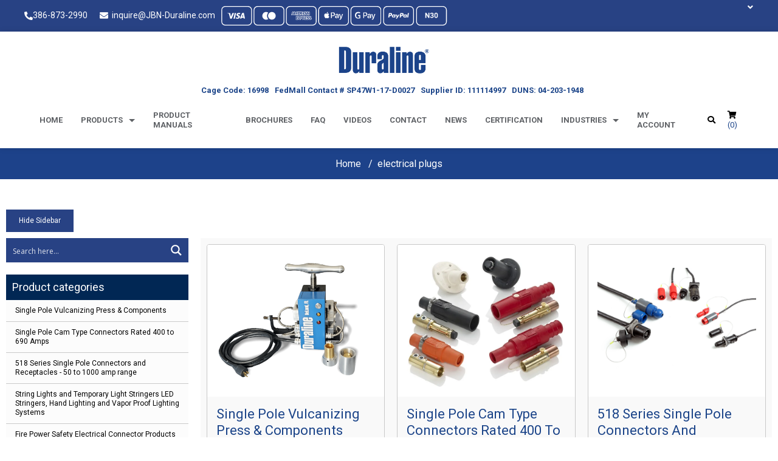

--- FILE ---
content_type: text/html; charset=UTF-8
request_url: https://www.jbn-duraline.com/product-tag/electrical-plugs/
body_size: 38815
content:
<!DOCTYPE html>
<html lang="en">

	<head> <script type="text/javascript">if(!gform){document.addEventListener("gform_main_scripts_loaded",function(){gform.scriptsLoaded=!0}),window.addEventListener("DOMContentLoaded",function(){gform.domLoaded=!0});var gform={domLoaded:!1,scriptsLoaded:!1,initializeOnLoaded:function(o){gform.domLoaded&&gform.scriptsLoaded?o():!gform.domLoaded&&gform.scriptsLoaded?window.addEventListener("DOMContentLoaded",o):document.addEventListener("gform_main_scripts_loaded",o)},hooks:{action:{},filter:{}},addAction:function(o,n,r,t){gform.addHook("action",o,n,r,t)},addFilter:function(o,n,r,t){gform.addHook("filter",o,n,r,t)},doAction:function(o){gform.doHook("action",o,arguments)},applyFilters:function(o){return gform.doHook("filter",o,arguments)},removeAction:function(o,n){gform.removeHook("action",o,n)},removeFilter:function(o,n,r){gform.removeHook("filter",o,n,r)},addHook:function(o,n,r,t,i){null==gform.hooks[o][n]&&(gform.hooks[o][n]=[]);var e=gform.hooks[o][n];null==i&&(i=n+"_"+e.length),null==t&&(t=10),gform.hooks[o][n].push({tag:i,callable:r,priority:t})},doHook:function(o,n,r){if(r=Array.prototype.slice.call(r,1),null!=gform.hooks[o][n]){var t,i=gform.hooks[o][n];i.sort(function(o,n){return o.priority-n.priority});for(var e=0;e<i.length;e++)"function"!=typeof(t=i[e].callable)&&(t=window[t]),"action"==o?t.apply(null,r):r[0]=t.apply(null,r)}if("filter"==o)return r[0]},removeHook:function(o,n,r,t){if(null!=gform.hooks[o][n])for(var i=gform.hooks[o][n],e=i.length-1;0<=e;e--)null!=t&&t!=i[e].tag||null!=r&&r!=i[e].priority||i.splice(e,1)}}}</script><meta charset="UTF-8"><script>if(navigator.userAgent.match(/MSIE|Internet Explorer/i)||navigator.userAgent.match(/Trident\/7\..*?rv:11/i)){var href=document.location.href;if(!href.match(/[?&]nowprocket/)){if(href.indexOf("?")==-1){if(href.indexOf("#")==-1){document.location.href=href+"?nowprocket=1"}else{document.location.href=href.replace("#","?nowprocket=1#")}}else{if(href.indexOf("#")==-1){document.location.href=href+"&nowprocket=1"}else{document.location.href=href.replace("#","&nowprocket=1#")}}}}</script><script>class RocketLazyLoadScripts{constructor(){this.triggerEvents=["keydown","mousedown","mousemove","touchmove","touchstart","touchend","wheel"],this.userEventHandler=this._triggerListener.bind(this),this.touchStartHandler=this._onTouchStart.bind(this),this.touchMoveHandler=this._onTouchMove.bind(this),this.touchEndHandler=this._onTouchEnd.bind(this),this.clickHandler=this._onClick.bind(this),this.interceptedClicks=[],window.addEventListener("pageshow",(e=>{this.persisted=e.persisted})),window.addEventListener("DOMContentLoaded",(()=>{this._preconnect3rdParties()})),this.delayedScripts={normal:[],async:[],defer:[]},this.allJQueries=[]}_addUserInteractionListener(e){document.hidden?e._triggerListener():(this.triggerEvents.forEach((t=>window.addEventListener(t,e.userEventHandler,{passive:!0}))),window.addEventListener("touchstart",e.touchStartHandler,{passive:!0}),window.addEventListener("mousedown",e.touchStartHandler),document.addEventListener("visibilitychange",e.userEventHandler))}_removeUserInteractionListener(){this.triggerEvents.forEach((e=>window.removeEventListener(e,this.userEventHandler,{passive:!0}))),document.removeEventListener("visibilitychange",this.userEventHandler)}_onTouchStart(e){"HTML"!==e.target.tagName&&(window.addEventListener("touchend",this.touchEndHandler),window.addEventListener("mouseup",this.touchEndHandler),window.addEventListener("touchmove",this.touchMoveHandler,{passive:!0}),window.addEventListener("mousemove",this.touchMoveHandler),e.target.addEventListener("click",this.clickHandler),this._renameDOMAttribute(e.target,"onclick","rocket-onclick"))}_onTouchMove(e){window.removeEventListener("touchend",this.touchEndHandler),window.removeEventListener("mouseup",this.touchEndHandler),window.removeEventListener("touchmove",this.touchMoveHandler,{passive:!0}),window.removeEventListener("mousemove",this.touchMoveHandler),e.target.removeEventListener("click",this.clickHandler),this._renameDOMAttribute(e.target,"rocket-onclick","onclick")}_onTouchEnd(e){window.removeEventListener("touchend",this.touchEndHandler),window.removeEventListener("mouseup",this.touchEndHandler),window.removeEventListener("touchmove",this.touchMoveHandler,{passive:!0}),window.removeEventListener("mousemove",this.touchMoveHandler)}_onClick(e){e.target.removeEventListener("click",this.clickHandler),this._renameDOMAttribute(e.target,"rocket-onclick","onclick"),this.interceptedClicks.push(e),e.preventDefault(),e.stopPropagation(),e.stopImmediatePropagation()}_replayClicks(){window.removeEventListener("touchstart",this.touchStartHandler,{passive:!0}),window.removeEventListener("mousedown",this.touchStartHandler),this.interceptedClicks.forEach((e=>{e.target.dispatchEvent(new MouseEvent("click",{view:e.view,bubbles:!0,cancelable:!0}))}))}_renameDOMAttribute(e,t,n){e.hasAttribute&&e.hasAttribute(t)&&(event.target.setAttribute(n,event.target.getAttribute(t)),event.target.removeAttribute(t))}_triggerListener(){this._removeUserInteractionListener(this),"loading"===document.readyState?document.addEventListener("DOMContentLoaded",this._loadEverythingNow.bind(this)):this._loadEverythingNow()}_preconnect3rdParties(){let e=[];document.querySelectorAll("script[type=rocketlazyloadscript]").forEach((t=>{if(t.hasAttribute("src")){const n=new URL(t.src).origin;n!==location.origin&&e.push({src:n,crossOrigin:t.crossOrigin||"module"===t.getAttribute("data-rocket-type")})}})),e=[...new Map(e.map((e=>[JSON.stringify(e),e]))).values()],this._batchInjectResourceHints(e,"preconnect")}async _loadEverythingNow(){this.lastBreath=Date.now(),this._delayEventListeners(),this._delayJQueryReady(this),this._handleDocumentWrite(),this._registerAllDelayedScripts(),this._preloadAllScripts(),await this._loadScriptsFromList(this.delayedScripts.normal),await this._loadScriptsFromList(this.delayedScripts.defer),await this._loadScriptsFromList(this.delayedScripts.async);try{await this._triggerDOMContentLoaded(),await this._triggerWindowLoad()}catch(e){}window.dispatchEvent(new Event("rocket-allScriptsLoaded")),this._replayClicks()}_registerAllDelayedScripts(){document.querySelectorAll("script[type=rocketlazyloadscript]").forEach((e=>{e.hasAttribute("src")?e.hasAttribute("async")&&!1!==e.async?this.delayedScripts.async.push(e):e.hasAttribute("defer")&&!1!==e.defer||"module"===e.getAttribute("data-rocket-type")?this.delayedScripts.defer.push(e):this.delayedScripts.normal.push(e):this.delayedScripts.normal.push(e)}))}async _transformScript(e){return await this._littleBreath(),new Promise((t=>{const n=document.createElement("script");[...e.attributes].forEach((e=>{let t=e.nodeName;"type"!==t&&("data-rocket-type"===t&&(t="type"),n.setAttribute(t,e.nodeValue))})),e.hasAttribute("src")?(n.addEventListener("load",t),n.addEventListener("error",t)):(n.text=e.text,t());try{e.parentNode.replaceChild(n,e)}catch(e){t()}}))}async _loadScriptsFromList(e){const t=e.shift();return t?(await this._transformScript(t),this._loadScriptsFromList(e)):Promise.resolve()}_preloadAllScripts(){this._batchInjectResourceHints([...this.delayedScripts.normal,...this.delayedScripts.defer,...this.delayedScripts.async],"preload")}_batchInjectResourceHints(e,t){var n=document.createDocumentFragment();e.forEach((e=>{if(e.src){const i=document.createElement("link");i.href=e.src,i.rel=t,"preconnect"!==t&&(i.as="script"),e.getAttribute&&"module"===e.getAttribute("data-rocket-type")&&(i.crossOrigin=!0),e.crossOrigin&&(i.crossOrigin=e.crossOrigin),n.appendChild(i)}})),document.head.appendChild(n)}_delayEventListeners(){let e={};function t(t,n){!function(t){function n(n){return e[t].eventsToRewrite.indexOf(n)>=0?"rocket-"+n:n}e[t]||(e[t]={originalFunctions:{add:t.addEventListener,remove:t.removeEventListener},eventsToRewrite:[]},t.addEventListener=function(){arguments[0]=n(arguments[0]),e[t].originalFunctions.add.apply(t,arguments)},t.removeEventListener=function(){arguments[0]=n(arguments[0]),e[t].originalFunctions.remove.apply(t,arguments)})}(t),e[t].eventsToRewrite.push(n)}function n(e,t){let n=e[t];Object.defineProperty(e,t,{get:()=>n||function(){},set(i){e["rocket"+t]=n=i}})}t(document,"DOMContentLoaded"),t(window,"DOMContentLoaded"),t(window,"load"),t(window,"pageshow"),t(document,"readystatechange"),n(document,"onreadystatechange"),n(window,"onload"),n(window,"onpageshow")}_delayJQueryReady(e){let t=window.jQuery;Object.defineProperty(window,"jQuery",{get:()=>t,set(n){if(n&&n.fn&&!e.allJQueries.includes(n)){n.fn.ready=n.fn.init.prototype.ready=function(t){e.domReadyFired?t.bind(document)(n):document.addEventListener("rocket-DOMContentLoaded",(()=>t.bind(document)(n)))};const t=n.fn.on;n.fn.on=n.fn.init.prototype.on=function(){if(this[0]===window){function e(e){return e.split(" ").map((e=>"load"===e||0===e.indexOf("load.")?"rocket-jquery-load":e)).join(" ")}"string"==typeof arguments[0]||arguments[0]instanceof String?arguments[0]=e(arguments[0]):"object"==typeof arguments[0]&&Object.keys(arguments[0]).forEach((t=>{delete Object.assign(arguments[0],{[e(t)]:arguments[0][t]})[t]}))}return t.apply(this,arguments),this},e.allJQueries.push(n)}t=n}})}async _triggerDOMContentLoaded(){this.domReadyFired=!0,await this._littleBreath(),document.dispatchEvent(new Event("rocket-DOMContentLoaded")),await this._littleBreath(),window.dispatchEvent(new Event("rocket-DOMContentLoaded")),await this._littleBreath(),document.dispatchEvent(new Event("rocket-readystatechange")),await this._littleBreath(),document.rocketonreadystatechange&&document.rocketonreadystatechange()}async _triggerWindowLoad(){await this._littleBreath(),window.dispatchEvent(new Event("rocket-load")),await this._littleBreath(),window.rocketonload&&window.rocketonload(),await this._littleBreath(),this.allJQueries.forEach((e=>e(window).trigger("rocket-jquery-load"))),await this._littleBreath();const e=new Event("rocket-pageshow");e.persisted=this.persisted,window.dispatchEvent(e),await this._littleBreath(),window.rocketonpageshow&&window.rocketonpageshow({persisted:this.persisted})}_handleDocumentWrite(){const e=new Map;document.write=document.writeln=function(t){const n=document.currentScript,i=document.createRange(),r=n.parentElement;let o=e.get(n);void 0===o&&(o=n.nextSibling,e.set(n,o));const s=document.createDocumentFragment();i.setStart(s,0),s.appendChild(i.createContextualFragment(t)),r.insertBefore(s,o)}}async _littleBreath(){Date.now()-this.lastBreath>45&&(await this._requestAnimFrame(),this.lastBreath=Date.now())}async _requestAnimFrame(){return document.hidden?new Promise((e=>setTimeout(e))):new Promise((e=>requestAnimationFrame(e)))}static run(){const e=new RocketLazyLoadScripts;e._addUserInteractionListener(e)}}RocketLazyLoadScripts.run();</script>
		
		<meta http-equiv="X-UA-Compatible" content="ie=edge">
<meta name="viewport" content="width=device-width, minimum-scale=1.0, maximum-scale=1.0, user-scalable=no">

		

		<link rel="preconnect" href="https://fonts.googleapis.com">
		<link rel="preconnect" href="https://fonts.gstatic.com" crossorigin>
		<link href="https://fonts.googleapis.com/css2?family=Roboto:wght@300;400;500;700&display=swap" rel="stylesheet">
		
		<meta name="ahrefs-site-verification" content="5e63aec2c58c426acdb4b691f2f5caf4a7a7099801a6b66c42e56110e71dd590">
		<meta name="google-site-verification" content="TpKy2XrVnmW8c_vsrZVMukqb-zpXtdPJzbevPH3kfgg" />

		
		
<!-- 		<link rel="stylesheet" href="https://www.jbn-duraline.com/wp-content/themes/duraline/css/owl.carousel.min.css?v=1"> -->
		

		
		
	<script data-minify="1" src="https://www.jbn-duraline.com/wp-content/cache/min/1/ajax/libs/jquery/3.4.1/jquery.min.js?ver=1762284032"></script>
		
		<!-- Global site tag (gtag.js) - Google Ads: 1072435127 -->
<script type="rocketlazyloadscript" async src="https://www.googletagmanager.com/gtag/js?id=AW-1072435127"></script>
<script type="rocketlazyloadscript">
  window.dataLayer = window.dataLayer || [];
  function gtag(){dataLayer.push(arguments);}
  gtag('js', new Date());
 
  gtag('config', 'AW-1072435127');
</script>
		
		<title>electrical plugs - Duraline</title><link rel="stylesheet" href="https://www.jbn-duraline.com/wp-content/cache/min/1/cef3189109e25e4212703b46eeaa9a0a.css" media="all" data-minify="1" />
		<meta name='robots' content='index, follow, max-image-preview:large, max-snippet:-1, max-video-preview:-1' />
	<style>img:is([sizes="auto" i], [sizes^="auto," i]) { contain-intrinsic-size: 3000px 1500px }</style>
	<script type="rocketlazyloadscript">window._wca = window._wca || [];</script>

	<!-- This site is optimized with the Yoast SEO Premium plugin v21.6 (Yoast SEO v26.7) - https://yoast.com/wordpress/plugins/seo/ -->
	<meta name="description" content="Tag for general Duraline made electrical plugs. Check our our products page today!" />
	<link rel="canonical" href="https://www.jbn-duraline.com/product-tag/electrical-plugs/" />
	<link rel="next" href="https://www.jbn-duraline.com/product-tag/electrical-plugs/page/2/" />
	<meta property="og:locale" content="en_US" />
	<meta property="og:type" content="article" />
	<meta property="og:title" content="electrical plugs Archives" />
	<meta property="og:description" content="Tag for general Duraline made electrical plugs. Check our our products page today!" />
	<meta property="og:url" content="https://www.jbn-duraline.com/product-tag/electrical-plugs/" />
	<meta property="og:site_name" content="Duraline" />
	<meta property="og:image" content="https://i0.wp.com/www.jbn-duraline.com/wp-content/uploads/2021/08/Duraline-min.jpg" />
	<meta property="og:image:width" content="1000" />
	<meta property="og:image:height" content="521" />
	<meta property="og:image:type" content="image/jpeg" />
	<meta name="twitter:card" content="summary_large_image" />
	<script type="application/ld+json" class="yoast-schema-graph">{"@context":"https://schema.org","@graph":[{"@type":"CollectionPage","@id":"https://www.jbn-duraline.com/product-tag/electrical-plugs/","url":"https://www.jbn-duraline.com/product-tag/electrical-plugs/","name":"electrical plugs - Duraline","isPartOf":{"@id":"https://www.jbn-duraline.com/#website"},"primaryImageOfPage":{"@id":"https://www.jbn-duraline.com/product-tag/electrical-plugs/#primaryimage"},"image":{"@id":"https://www.jbn-duraline.com/product-tag/electrical-plugs/#primaryimage"},"thumbnailUrl":"https://www.jbn-duraline.com/wp-content/uploads/2022/01/M186000-014B-100-BLK-z-1.jpg","description":"Tag for general Duraline made electrical plugs. Check our our products page today!","breadcrumb":{"@id":"https://www.jbn-duraline.com/product-tag/electrical-plugs/#breadcrumb"},"inLanguage":"en-US"},{"@type":"ImageObject","inLanguage":"en-US","@id":"https://www.jbn-duraline.com/product-tag/electrical-plugs/#primaryimage","url":"https://www.jbn-duraline.com/wp-content/uploads/2022/01/M186000-014B-100-BLK-z-1.jpg","contentUrl":"https://www.jbn-duraline.com/wp-content/uploads/2022/01/M186000-014B-100-BLK-z-1.jpg","width":640,"height":307,"caption":"duraline temporary lighting streamer"},{"@type":"BreadcrumbList","@id":"https://www.jbn-duraline.com/product-tag/electrical-plugs/#breadcrumb","itemListElement":[{"@type":"ListItem","position":1,"name":"Home","item":"https://www.jbn-duraline.com/"},{"@type":"ListItem","position":2,"name":"electrical plugs"}]},{"@type":"WebSite","@id":"https://www.jbn-duraline.com/#website","url":"https://www.jbn-duraline.com/","name":"Duraline","description":"Engineered Electrical Solutions Since 1946","publisher":{"@id":"https://www.jbn-duraline.com/#organization"},"potentialAction":[{"@type":"SearchAction","target":{"@type":"EntryPoint","urlTemplate":"https://www.jbn-duraline.com/?s={search_term_string}"},"query-input":{"@type":"PropertyValueSpecification","valueRequired":true,"valueName":"search_term_string"}}],"inLanguage":"en-US"},{"@type":"Organization","@id":"https://www.jbn-duraline.com/#organization","name":"Duraline","url":"https://www.jbn-duraline.com/","logo":{"@type":"ImageObject","inLanguage":"en-US","@id":"https://www.jbn-duraline.com/#/schema/logo/image/","url":"https://www.jbn-duraline.com/wp-content/uploads/2022/02/Duraline-Logo-400-e1645728070687.png","contentUrl":"https://www.jbn-duraline.com/wp-content/uploads/2022/02/Duraline-Logo-400-e1645728070687.png","width":300,"height":90,"caption":"Duraline"},"image":{"@id":"https://www.jbn-duraline.com/#/schema/logo/image/"},"sameAs":["https://www.facebook.com/Duraline-369068616460249","https://www.instagram.com/duralinefl/","https://www.linkedin.com/company/duraline/","https://www.youtube.com/channel/UCafJpxXx2XpAXFzGcirPXog/featured"]}]}</script>
	<!-- / Yoast SEO Premium plugin. -->


<link rel='dns-prefetch' href='//static.addtoany.com' />
<link rel='dns-prefetch' href='//translate.google.com' />
<link rel='dns-prefetch' href='//stats.wp.com' />
<link rel='dns-prefetch' href='//www.googletagmanager.com' />
<link rel='dns-prefetch' href='//fonts.googleapis.com' />
<link rel='dns-prefetch' href='//use.fontawesome.com' />
<link rel='dns-prefetch' href='//i0.wp.com' />
<link href='https://i0.wp.com' rel='preconnect' />







<link rel='stylesheet' id='mec-google-fonts-css' href='//fonts.googleapis.com/css?family=Montserrat%3A400%2C700%7CRoboto%3A100%2C300%2C400%2C700&#038;ver=6.8.3' type='text/css' media='all' />



<style id='classic-theme-styles-inline-css' type='text/css'>
/*! This file is auto-generated */
.wp-block-button__link{color:#fff;background-color:#32373c;border-radius:9999px;box-shadow:none;text-decoration:none;padding:calc(.667em + 2px) calc(1.333em + 2px);font-size:1.125em}.wp-block-file__button{background:#32373c;color:#fff;text-decoration:none}
</style>




<style id='jetpack-sharing-buttons-style-inline-css' type='text/css'>
.jetpack-sharing-buttons__services-list{display:flex;flex-direction:row;flex-wrap:wrap;gap:0;list-style-type:none;margin:5px;padding:0}.jetpack-sharing-buttons__services-list.has-small-icon-size{font-size:12px}.jetpack-sharing-buttons__services-list.has-normal-icon-size{font-size:16px}.jetpack-sharing-buttons__services-list.has-large-icon-size{font-size:24px}.jetpack-sharing-buttons__services-list.has-huge-icon-size{font-size:36px}@media print{.jetpack-sharing-buttons__services-list{display:none!important}}.editor-styles-wrapper .wp-block-jetpack-sharing-buttons{gap:0;padding-inline-start:0}ul.jetpack-sharing-buttons__services-list.has-background{padding:1.25em 2.375em}
</style>


<style id='yith-wcan-shortcodes-inline-css' type='text/css'>
:root{
	--yith-wcan-filters_colors_titles: #434343;
	--yith-wcan-filters_colors_background: #FFFFFF;
	--yith-wcan-filters_colors_accent: #A7144C;
	--yith-wcan-filters_colors_accent_r: 167;
	--yith-wcan-filters_colors_accent_g: 20;
	--yith-wcan-filters_colors_accent_b: 76;
	--yith-wcan-color_swatches_border_radius: 100%;
	--yith-wcan-color_swatches_size: 30px;
	--yith-wcan-labels_style_background: #FFFFFF;
	--yith-wcan-labels_style_background_hover: #A7144C;
	--yith-wcan-labels_style_background_active: #A7144C;
	--yith-wcan-labels_style_text: #434343;
	--yith-wcan-labels_style_text_hover: #FFFFFF;
	--yith-wcan-labels_style_text_active: #FFFFFF;
	--yith-wcan-anchors_style_text: #434343;
	--yith-wcan-anchors_style_text_hover: #A7144C;
	--yith-wcan-anchors_style_text_active: #A7144C;
}
</style>

<style id='global-styles-inline-css' type='text/css'>
:root{--wp--preset--aspect-ratio--square: 1;--wp--preset--aspect-ratio--4-3: 4/3;--wp--preset--aspect-ratio--3-4: 3/4;--wp--preset--aspect-ratio--3-2: 3/2;--wp--preset--aspect-ratio--2-3: 2/3;--wp--preset--aspect-ratio--16-9: 16/9;--wp--preset--aspect-ratio--9-16: 9/16;--wp--preset--color--black: #000000;--wp--preset--color--cyan-bluish-gray: #abb8c3;--wp--preset--color--white: #ffffff;--wp--preset--color--pale-pink: #f78da7;--wp--preset--color--vivid-red: #cf2e2e;--wp--preset--color--luminous-vivid-orange: #ff6900;--wp--preset--color--luminous-vivid-amber: #fcb900;--wp--preset--color--light-green-cyan: #7bdcb5;--wp--preset--color--vivid-green-cyan: #00d084;--wp--preset--color--pale-cyan-blue: #8ed1fc;--wp--preset--color--vivid-cyan-blue: #0693e3;--wp--preset--color--vivid-purple: #9b51e0;--wp--preset--gradient--vivid-cyan-blue-to-vivid-purple: linear-gradient(135deg,rgba(6,147,227,1) 0%,rgb(155,81,224) 100%);--wp--preset--gradient--light-green-cyan-to-vivid-green-cyan: linear-gradient(135deg,rgb(122,220,180) 0%,rgb(0,208,130) 100%);--wp--preset--gradient--luminous-vivid-amber-to-luminous-vivid-orange: linear-gradient(135deg,rgba(252,185,0,1) 0%,rgba(255,105,0,1) 100%);--wp--preset--gradient--luminous-vivid-orange-to-vivid-red: linear-gradient(135deg,rgba(255,105,0,1) 0%,rgb(207,46,46) 100%);--wp--preset--gradient--very-light-gray-to-cyan-bluish-gray: linear-gradient(135deg,rgb(238,238,238) 0%,rgb(169,184,195) 100%);--wp--preset--gradient--cool-to-warm-spectrum: linear-gradient(135deg,rgb(74,234,220) 0%,rgb(151,120,209) 20%,rgb(207,42,186) 40%,rgb(238,44,130) 60%,rgb(251,105,98) 80%,rgb(254,248,76) 100%);--wp--preset--gradient--blush-light-purple: linear-gradient(135deg,rgb(255,206,236) 0%,rgb(152,150,240) 100%);--wp--preset--gradient--blush-bordeaux: linear-gradient(135deg,rgb(254,205,165) 0%,rgb(254,45,45) 50%,rgb(107,0,62) 100%);--wp--preset--gradient--luminous-dusk: linear-gradient(135deg,rgb(255,203,112) 0%,rgb(199,81,192) 50%,rgb(65,88,208) 100%);--wp--preset--gradient--pale-ocean: linear-gradient(135deg,rgb(255,245,203) 0%,rgb(182,227,212) 50%,rgb(51,167,181) 100%);--wp--preset--gradient--electric-grass: linear-gradient(135deg,rgb(202,248,128) 0%,rgb(113,206,126) 100%);--wp--preset--gradient--midnight: linear-gradient(135deg,rgb(2,3,129) 0%,rgb(40,116,252) 100%);--wp--preset--font-size--small: 13px;--wp--preset--font-size--medium: 20px;--wp--preset--font-size--large: 36px;--wp--preset--font-size--x-large: 42px;--wp--preset--spacing--20: 0.44rem;--wp--preset--spacing--30: 0.67rem;--wp--preset--spacing--40: 1rem;--wp--preset--spacing--50: 1.5rem;--wp--preset--spacing--60: 2.25rem;--wp--preset--spacing--70: 3.38rem;--wp--preset--spacing--80: 5.06rem;--wp--preset--shadow--natural: 6px 6px 9px rgba(0, 0, 0, 0.2);--wp--preset--shadow--deep: 12px 12px 50px rgba(0, 0, 0, 0.4);--wp--preset--shadow--sharp: 6px 6px 0px rgba(0, 0, 0, 0.2);--wp--preset--shadow--outlined: 6px 6px 0px -3px rgba(255, 255, 255, 1), 6px 6px rgba(0, 0, 0, 1);--wp--preset--shadow--crisp: 6px 6px 0px rgba(0, 0, 0, 1);}:where(.is-layout-flex){gap: 0.5em;}:where(.is-layout-grid){gap: 0.5em;}body .is-layout-flex{display: flex;}.is-layout-flex{flex-wrap: wrap;align-items: center;}.is-layout-flex > :is(*, div){margin: 0;}body .is-layout-grid{display: grid;}.is-layout-grid > :is(*, div){margin: 0;}:where(.wp-block-columns.is-layout-flex){gap: 2em;}:where(.wp-block-columns.is-layout-grid){gap: 2em;}:where(.wp-block-post-template.is-layout-flex){gap: 1.25em;}:where(.wp-block-post-template.is-layout-grid){gap: 1.25em;}.has-black-color{color: var(--wp--preset--color--black) !important;}.has-cyan-bluish-gray-color{color: var(--wp--preset--color--cyan-bluish-gray) !important;}.has-white-color{color: var(--wp--preset--color--white) !important;}.has-pale-pink-color{color: var(--wp--preset--color--pale-pink) !important;}.has-vivid-red-color{color: var(--wp--preset--color--vivid-red) !important;}.has-luminous-vivid-orange-color{color: var(--wp--preset--color--luminous-vivid-orange) !important;}.has-luminous-vivid-amber-color{color: var(--wp--preset--color--luminous-vivid-amber) !important;}.has-light-green-cyan-color{color: var(--wp--preset--color--light-green-cyan) !important;}.has-vivid-green-cyan-color{color: var(--wp--preset--color--vivid-green-cyan) !important;}.has-pale-cyan-blue-color{color: var(--wp--preset--color--pale-cyan-blue) !important;}.has-vivid-cyan-blue-color{color: var(--wp--preset--color--vivid-cyan-blue) !important;}.has-vivid-purple-color{color: var(--wp--preset--color--vivid-purple) !important;}.has-black-background-color{background-color: var(--wp--preset--color--black) !important;}.has-cyan-bluish-gray-background-color{background-color: var(--wp--preset--color--cyan-bluish-gray) !important;}.has-white-background-color{background-color: var(--wp--preset--color--white) !important;}.has-pale-pink-background-color{background-color: var(--wp--preset--color--pale-pink) !important;}.has-vivid-red-background-color{background-color: var(--wp--preset--color--vivid-red) !important;}.has-luminous-vivid-orange-background-color{background-color: var(--wp--preset--color--luminous-vivid-orange) !important;}.has-luminous-vivid-amber-background-color{background-color: var(--wp--preset--color--luminous-vivid-amber) !important;}.has-light-green-cyan-background-color{background-color: var(--wp--preset--color--light-green-cyan) !important;}.has-vivid-green-cyan-background-color{background-color: var(--wp--preset--color--vivid-green-cyan) !important;}.has-pale-cyan-blue-background-color{background-color: var(--wp--preset--color--pale-cyan-blue) !important;}.has-vivid-cyan-blue-background-color{background-color: var(--wp--preset--color--vivid-cyan-blue) !important;}.has-vivid-purple-background-color{background-color: var(--wp--preset--color--vivid-purple) !important;}.has-black-border-color{border-color: var(--wp--preset--color--black) !important;}.has-cyan-bluish-gray-border-color{border-color: var(--wp--preset--color--cyan-bluish-gray) !important;}.has-white-border-color{border-color: var(--wp--preset--color--white) !important;}.has-pale-pink-border-color{border-color: var(--wp--preset--color--pale-pink) !important;}.has-vivid-red-border-color{border-color: var(--wp--preset--color--vivid-red) !important;}.has-luminous-vivid-orange-border-color{border-color: var(--wp--preset--color--luminous-vivid-orange) !important;}.has-luminous-vivid-amber-border-color{border-color: var(--wp--preset--color--luminous-vivid-amber) !important;}.has-light-green-cyan-border-color{border-color: var(--wp--preset--color--light-green-cyan) !important;}.has-vivid-green-cyan-border-color{border-color: var(--wp--preset--color--vivid-green-cyan) !important;}.has-pale-cyan-blue-border-color{border-color: var(--wp--preset--color--pale-cyan-blue) !important;}.has-vivid-cyan-blue-border-color{border-color: var(--wp--preset--color--vivid-cyan-blue) !important;}.has-vivid-purple-border-color{border-color: var(--wp--preset--color--vivid-purple) !important;}.has-vivid-cyan-blue-to-vivid-purple-gradient-background{background: var(--wp--preset--gradient--vivid-cyan-blue-to-vivid-purple) !important;}.has-light-green-cyan-to-vivid-green-cyan-gradient-background{background: var(--wp--preset--gradient--light-green-cyan-to-vivid-green-cyan) !important;}.has-luminous-vivid-amber-to-luminous-vivid-orange-gradient-background{background: var(--wp--preset--gradient--luminous-vivid-amber-to-luminous-vivid-orange) !important;}.has-luminous-vivid-orange-to-vivid-red-gradient-background{background: var(--wp--preset--gradient--luminous-vivid-orange-to-vivid-red) !important;}.has-very-light-gray-to-cyan-bluish-gray-gradient-background{background: var(--wp--preset--gradient--very-light-gray-to-cyan-bluish-gray) !important;}.has-cool-to-warm-spectrum-gradient-background{background: var(--wp--preset--gradient--cool-to-warm-spectrum) !important;}.has-blush-light-purple-gradient-background{background: var(--wp--preset--gradient--blush-light-purple) !important;}.has-blush-bordeaux-gradient-background{background: var(--wp--preset--gradient--blush-bordeaux) !important;}.has-luminous-dusk-gradient-background{background: var(--wp--preset--gradient--luminous-dusk) !important;}.has-pale-ocean-gradient-background{background: var(--wp--preset--gradient--pale-ocean) !important;}.has-electric-grass-gradient-background{background: var(--wp--preset--gradient--electric-grass) !important;}.has-midnight-gradient-background{background: var(--wp--preset--gradient--midnight) !important;}.has-small-font-size{font-size: var(--wp--preset--font-size--small) !important;}.has-medium-font-size{font-size: var(--wp--preset--font-size--medium) !important;}.has-large-font-size{font-size: var(--wp--preset--font-size--large) !important;}.has-x-large-font-size{font-size: var(--wp--preset--font-size--x-large) !important;}
:where(.wp-block-post-template.is-layout-flex){gap: 1.25em;}:where(.wp-block-post-template.is-layout-grid){gap: 1.25em;}
:where(.wp-block-columns.is-layout-flex){gap: 2em;}:where(.wp-block-columns.is-layout-grid){gap: 2em;}
:root :where(.wp-block-pullquote){font-size: 1.5em;line-height: 1.6;}
</style>





<style id='woocommerce-layout-inline-css' type='text/css'>

	.infinite-scroll .woocommerce-pagination {
		display: none;
	}
</style>
<link rel='stylesheet' id='woocommerce-smallscreen-css' href='https://www.jbn-duraline.com/wp-content/plugins/woocommerce/assets/css/woocommerce-smallscreen.css?ver=7.1.0' type='text/css' media='only screen and (max-width: 768px)' />

<style id='woocommerce-inline-inline-css' type='text/css'>
.woocommerce form .form-row .required { visibility: visible; }
</style>



<style id='yith_ywraq_frontend-inline-css' type='text/css'>
.woocommerce .add-request-quote-button.button, .woocommerce .add-request-quote-button-addons.button, .yith-wceop-ywraq-button-wrapper .add-request-quote-button.button, .yith-wceop-ywraq-button-wrapper .add-request-quote-button-addons.button{
    background-color: #0066b4!important;
    color: #ffffff!important;
}
.woocommerce .add-request-quote-button.button:hover,  .woocommerce .add-request-quote-button-addons.button:hover,.yith-wceop-ywraq-button-wrapper .add-request-quote-button.button:hover,  .yith-wceop-ywraq-button-wrapper .add-request-quote-button-addons.button:hover{
    background-color: #044a80!important;
    color: #ffffff!important;
}

#ywraq_checkout_quote.button{
	background: #0066b4;
    color: #ffffff;
    border: 1px solid #ffffff;
}

#ywraq_checkout_quote.button:hover{
	background: #044a80;
    color: #ffffff;
    border: 1px solid #ffffff;
}
.woocommerce.single-product button.single_add_to_cart_button.button {margin-right: 5px;}
	.woocommerce.single-product .product .yith-ywraq-add-to-quote {display: inline-block; vertical-align: middle;margin-top: 5px;}
	
</style>



<style id='themecomplete-extra-css-inline-css' type='text/css'>
.woocommerce #content table.cart img.epo-upload-image, .woocommerce table.cart img.epo-upload-image, .woocommerce-page #content table.cart img.epo-upload-image, .woocommerce-page table.cart img.epo-upload-image, .epo-upload-image {max-width: 70% !important;max-height: none !important;}

</style>


<script type="text/template" id="tmpl-variation-template">
	<div class="woocommerce-variation-description">{{{ data.variation.variation_description }}}</div>
	<div class="woocommerce-variation-price">{{{ data.variation.price_html }}}</div>
	<div class="woocommerce-variation-availability">{{{ data.variation.availability_html }}}</div>
</script>
<script type="text/template" id="tmpl-unavailable-variation-template">
	<p>Sorry, this product is unavailable. Please choose a different combination.</p>
</script>
<script type="text/javascript" src="https://www.jbn-duraline.com/wp-includes/js/jquery/jquery.min.js?ver=3.7.1" id="jquery-core-js"></script>
<script type="rocketlazyloadscript" data-rocket-type="text/javascript" src="https://www.jbn-duraline.com/wp-includes/js/jquery/jquery-migrate.min.js?ver=3.4.1" id="jquery-migrate-js" defer></script>
<script type="rocketlazyloadscript" data-minify="1" data-rocket-type="text/javascript" src="https://www.jbn-duraline.com/wp-content/cache/min/1/wp-content/plugins/modern-events-calendar-lite/assets/js/mec-general-calendar.js?ver=1762284033" id="mec-general-calendar-script-js" defer></script>
<script type="text/javascript" id="mec-frontend-script-js-extra">
/* <![CDATA[ */
var mecdata = {"day":"day","days":"days","hour":"hour","hours":"hours","minute":"minute","minutes":"minutes","second":"second","seconds":"seconds","elementor_edit_mode":"no","recapcha_key":"","ajax_url":"https:\/\/www.jbn-duraline.com\/wp-admin\/admin-ajax.php","fes_nonce":"f4881467ae","current_year":"2026","current_month":"01","datepicker_format":"yy-mm-dd&Y-m-d"};
/* ]]> */
</script>
<script type="rocketlazyloadscript" data-minify="1" data-rocket-type="text/javascript" src="https://www.jbn-duraline.com/wp-content/cache/min/1/wp-content/plugins/modern-events-calendar-lite/assets/js/frontend.js?ver=1762284033" id="mec-frontend-script-js" defer></script>
<script type="rocketlazyloadscript" data-minify="1" data-rocket-type="text/javascript" src="https://www.jbn-duraline.com/wp-content/cache/min/1/wp-content/plugins/modern-events-calendar-lite/assets/js/events.js?ver=1762284033" id="mec-events-script-js" defer></script>
<script type="rocketlazyloadscript" data-rocket-type="text/javascript" id="addtoany-core-js-before">
/* <![CDATA[ */
window.a2a_config=window.a2a_config||{};a2a_config.callbacks=[];a2a_config.overlays=[];a2a_config.templates={};
/* ]]> */
</script>
<script type="rocketlazyloadscript" data-rocket-type="text/javascript" async src="https://static.addtoany.com/menu/page.js" id="addtoany-core-js"></script>
<script type="rocketlazyloadscript" data-rocket-type="text/javascript" async src="https://www.jbn-duraline.com/wp-content/plugins/add-to-any/addtoany.min.js?ver=1.1" id="addtoany-jquery-js"></script>
<script type="text/javascript" id="en_wwe_ltl_frontend_checkout_script-js-extra">
/* <![CDATA[ */
var frontend_script = {"pluginsUrl":"https:\/\/www.jbn-duraline.com\/wp-content\/plugins"};
/* ]]> */
</script>
<script type="rocketlazyloadscript" data-minify="1" data-rocket-type="text/javascript" src="https://www.jbn-duraline.com/wp-content/cache/min/1/wp-content/plugins/ltl-freight-quotes-worldwide-express-edition/front/js/en-wwe-checkout.js?ver=1762284033" id="en_wwe_ltl_frontend_checkout_script-js" defer></script>
<script type="text/javascript" id="aftax-frontj-js-extra">
/* <![CDATA[ */
var aftax_phpvars = {"admin_url":"https:\/\/www.jbn-duraline.com\/wp-admin\/admin-ajax.php"};
/* ]]> */
</script>
<script type="rocketlazyloadscript" data-minify="1" data-rocket-type="text/javascript" src="https://www.jbn-duraline.com/wp-content/cache/min/1/wp-content/plugins/woocommerce-tax-exempt-plugin/assets/js/aftax_front.js?ver=1762284033" id="aftax-frontj-js" defer></script>
<script type="text/javascript" src="https://stats.wp.com/s-202603.js" id="woocommerce-analytics-js" defer="defer" data-wp-strategy="defer"></script>
<script type="rocketlazyloadscript" data-minify="1" data-rocket-type="text/javascript" src="https://www.jbn-duraline.com/wp-content/cache/min/1/wp-content/uploads/codisto/conversion-tracking.js?ver=1762284033" id="codisto-conversion-tracking-js" defer></script>

<!-- Google tag (gtag.js) snippet added by Site Kit -->
<!-- Google Analytics snippet added by Site Kit -->
<script type="rocketlazyloadscript" data-rocket-type="text/javascript" src="https://www.googletagmanager.com/gtag/js?id=GT-KT49B8N" id="google_gtagjs-js" async></script>
<script type="rocketlazyloadscript" data-rocket-type="text/javascript" id="google_gtagjs-js-after">
/* <![CDATA[ */
window.dataLayer = window.dataLayer || [];function gtag(){dataLayer.push(arguments);}
gtag("set","linker",{"domains":["www.jbn-duraline.com"]});
gtag("js", new Date());
gtag("set", "developer_id.dZTNiMT", true);
gtag("config", "GT-KT49B8N");
/* ]]> */
</script>
<style>#google_language_translator a{display:none!important;}.goog-te-gadget{color:transparent!important;}.goog-te-gadget{font-size:0px!important;}.goog-branding{display:none;}.goog-tooltip{display: none!important;}.goog-tooltip:hover{display: none!important;}.goog-text-highlight{background-color:transparent!important;border:none!important;box-shadow:none!important;}#google_language_translator select.goog-te-combo{color:#32373c;}#flags{display:none;}#google_language_translator{color:transparent;}body{top:0px!important;}#goog-gt-tt{display:none!important;}#glt-translate-trigger{left:20px;right:auto;}#glt-translate-trigger > span{color:#ffffff;}#glt-translate-trigger{background:#f89406;}.goog-te-gadget .goog-te-combo{width:100%;}</style><meta name="generator" content="Site Kit by Google 1.170.0" />    <script type="rocketlazyloadscript">
        var wcscaOpenIcon = 'fas fa-chevron-up';
        var wcscaClosedIcon = 'fas fa-chevron-down';
    </script>
    <style>
        .wcsca-icon { font-size: 1em; }
            .widget_product_categories ul li { 
        padding-top: .5em !important;
        padding-bottom: .5em !important;
    }
        </style>
<!-- Starting: WooCommerce Conversion Tracking (https://wordpress.org/plugins/woocommerce-conversion-tracking/) -->
<!-- End: WooCommerce Conversion Tracking Codes -->
	<style>img#wpstats{display:none}</style>
				<script>
			document.documentElement.className = document.documentElement.className.replace( 'no-js', 'js' );
		</script>
				<style>
			.no-js img.lazyload { display: none; }
			figure.wp-block-image img.lazyloading { min-width: 150px; }
							.lazyload, .lazyloading { opacity: 0; }
				.lazyloaded {
					opacity: 1;
					transition: opacity 400ms;
					transition-delay: 0ms;
				}
					</style>
			<noscript><style>.woocommerce-product-gallery{ opacity: 1 !important; }</style></noscript>
	
<!-- Google AdSense meta tags added by Site Kit -->
<meta name="google-adsense-platform-account" content="ca-host-pub-2644536267352236">
<meta name="google-adsense-platform-domain" content="sitekit.withgoogle.com">
<!-- End Google AdSense meta tags added by Site Kit -->
                <link href='//fonts.googleapis.com/css?family=Open+Sans:300|Open+Sans:400|Open+Sans:700' rel='stylesheet' type='text/css'>
                            <style type="text/css">
                @font-face {
                    font-family: 'asppsicons2';
                    src: url('https://www.jbn-duraline.com/wp-content/plugins/ajax-search-pro/css/fonts/icons/icons2.eot');
                    src: url('https://www.jbn-duraline.com/wp-content/plugins/ajax-search-pro/css/fonts/icons/icons2.eot?#iefix') format('embedded-opentype'),
                    url('https://www.jbn-duraline.com/wp-content/plugins/ajax-search-pro/css/fonts/icons/icons2.woff2') format('woff2'),
                    url('https://www.jbn-duraline.com/wp-content/plugins/ajax-search-pro/css/fonts/icons/icons2.woff') format('woff'),
                    url('https://www.jbn-duraline.com/wp-content/plugins/ajax-search-pro/css/fonts/icons/icons2.ttf') format('truetype'),
                    url('https://www.jbn-duraline.com/wp-content/plugins/ajax-search-pro/css/fonts/icons/icons2.svg#icons') format('svg');
                    font-weight: normal;
                    font-style: normal;
                }
                                .asp_m{height: 0;}            </style>
                        <script type="rocketlazyloadscript" data-rocket-type="text/javascript">
                if ( typeof _ASP !== "undefined" && _ASP !== null && typeof _ASP.initialize !== "undefined" )
                    _ASP.initialize();
            </script>
            <link rel="icon" href="https://i0.wp.com/www.jbn-duraline.com/wp-content/uploads/2021/08/cropped-duralineicon-copy-32x32.png" sizes="32x32" />
<link rel="icon" href="https://i0.wp.com/www.jbn-duraline.com/wp-content/uploads/2021/08/cropped-duralineicon-copy-192x192.png" sizes="192x192" />
<link rel="apple-touch-icon" href="https://i0.wp.com/www.jbn-duraline.com/wp-content/uploads/2021/08/cropped-duralineicon-copy-180x180.png" />
<meta name="msapplication-TileImage" content="https://i0.wp.com/www.jbn-duraline.com/wp-content/uploads/2021/08/cropped-duralineicon-copy-270x270.png" />
		<style type="text/css" id="wp-custom-css">
			.custom-select{
	display: flex;
	align-items: center;
}
.custom-select select{
    -webkit-appearance: none;
    -moz-appearance: none;
    appearance: none;

}

.payment-icons{
	margin: 5px 10px;
	max-width: 250px;
	width: 100%;
 }


.custom-select  ::-ms-expand {
    display: none;
}

#google_language_translator select.goog-te-combo{
	color: white !important;
	border: none !important;
	background: transparent !important;
}

.woocommerce-info{
	width: 100%;
}

@media(min-width: 768px){
	
	.fui-dropdown:hover > a.dropdown-toggle{
		background-color: #eee !important;
	}
	
	.fui-dropdown:hover .fui-dropdown-menu{
		display: flex !important;
	}
	
	.fui-dropdown > .fui-dropdown-menu{
		padding: 0;
		background-color: #f9f9f9;
		flex-direction: row;
		flex-wrap: wrap;
		justify-content: space-between;
		min-width: 600px !important;
		left: 50%;
		transform: translatex(-50%);
	}
	
	.fui-dropdown > .fui-dropdown-menu li{
		padding: 5px !important;
		max-width: 48%;
		flex-basis: 48%;
		height: 100%;
	}
	
	.fui-dropdown > .fui-dropdown-menu li a{
		text-transform: none !important;
		height: 100%;
		display: block;
	}
	
}

#sidebar{
	padding-left: 0;
}

@media(max-width: 768px){
	
	
	
	.topbar .social-icons .fui-btn, .topbar .social-icons a.fui-btn{
    width: 20px;
	}
	
	section.banner .img-col{
		text-align: center;
	}
	
	.fui-navbar.fui-default-nav .fui-brand{
		height: 80px;
		align-items: center;
	}
	
	.topbar .contact-info,
	.topbar .fui-container{
		width: auto !important;
	}
	
	.topbar .contact-info a{
		font-size: 10px;
	}
	
	.topbar .contact-info a i{
		margin-right: 4px;
	}
	
	.topbar .social-icons{
		display: flex !important;
	}
	
	.fui-navbar .fui-menu-box + .d-flex {
		width: 100%;
		padding: 0 15px;
		background-color: #f1f1f1;
		align-items: center;
	}
	
	.fui-navbar .fui-menu-box + .d-flex .d-none{
		display: block !important;
	}
	
/* 	.custom-select{
    position: fixed;
    right: 15px;
    top: 138px;
    z-index: 12000;
    color: black;
		transition: all 0s ease;
} */
	.topbar .fui-container{
		justify-content: space-between !important;
	}

	.social-icons{
		margin-left: auto;
		text-align: right;
		justify-content: flex-end;
		flex-grow: 1;
	}
	
#google_language_translator select{
    color: black !important;
   
}
	
	.topbar.fixed-header .custom-select{
		top: 96px
	}
	
}

.fui-navbar .fui-toggler{
	 color: #284284;
	background-color:transparent;
}

.fui-navbar .fui-toggler:hover{
	background-color: #284284 !important;
	color: white;
}

.sidebar .widgettitle{
	background-color: #555;
}

.current-cat > a{
	color: white !important;
	background: #1d428a !important;
}

ul.product-categories li a{
	font-size: 12px;
}

.widget_product_categories ul li{
	padding-left: 0 !important;
}

ul.product-categories li > ul li a{
	padding-left: 25px !important;
}

ul.product-categories li ul ul.children a{
	padding-left: 40px !important;
}

.page-title{
	font-size: 28px;
	padding: 50px 15px;
}

section.main-hero.page-title-container.bg-primary.py-5{
	background: #111 !important;
}

section.single-page.featured-products.our-products.py-5 .fui-container{
	max-width: 1350px !important;
}

.widget_product_categories ul li{
	padding-top: 0 !important;
	padding-bottom: 0 !important;
	position: relative;
}

.widget_product_categories .wcsca-icon{
	position: absolute;
	top: 8px;
	right: 8px;
}

.current-cat > div i{
	color: white !important;
}

.sidebar ul ul a{
	background: rgba(0, 0, 0, 0.01);
}

.woocommerce div.product .woocommerce-tabs .panel{
	padding: 15px;
}

section.product-categories .fui-card img{
	padding: 15px;
	object-fit: contain;
	background-color: white;
	height: 250px;
}

section.product-categories .fui-card a{
	font-size: 20px;
}



@media(max-width: 768px){
	.sidebar {
		order: 1;
	}
}

.woocommerce ul.products .img img{
	 width: 100%;
	background: #eee;
	padding: 15px;
	height: 180px;
	object-fit: contain !important;
}

.woocommerce ul.products .img{
	margin-bottom: 15px;
	position: relative;
}


.woocommerce ul.products .details > .price{
	position: absolute;
	top: 10px;
	left: 10px;
	padding: 5px 10px;
	background-color: black;
	color: white !important;
	font-size: 14px;
}

.woocommerce ul.products .details > .price *{
	color: white;
	font-weight: 600;
}


.woocommerce ul.products .details {
	padding: 15px;
	padding-top: 0;
}

.woocommerce ul.products .details .title{
	font-size: 16px;
	color: black;
	font-weight: 600;
}

.woocommerce ul.products .details  p{
	font-size: 12px;
}
.woocommerce ul.products .details .fui-btn{
	padding: 15px;
	text-transform: uppercase;
	font-weight: 900;
	width: 100%;
}
.woocommerce ul.products > div{
	margin-bottom: 0px;
	padding: 10px;
/* 	border: 1px solid #eee !important; */
}

.woocommerce ul.products > div .card{
	border: 1px solid #eee !important;
}

.sidebar-industry{
	border-left: 1px solid #eee;
}

.sidebar-industry .textwidget a{
	color: black;
}





section.faq {
  padding: 80px 15px;
}
section.faq .title-bar {
  text-align: center;
}
section.faq .title-bar .main-title {
  display: block;
  position: relative;
  font-weight: 900;
  margin-bottom: 40px;
}
@media (max-width: 768px) {
  section.faq .title-bar .main-title {
    font-size: 28px;
  }
}
section.faq .questions {
  max-width: 800px;
  margin: 0 auto;
}
section.faq .questions .fui-accordion-container {
  margin-bottom: 15px;
  -webkit-box-shadow: 0 0 10px 0 rgba(0, 0, 0, 0.1);
          box-shadow: 0 0 10px 0 rgba(0, 0, 0, 0.1);
  overflow: hidden;
}
section.faq .questions .fui-accordion-container .fui-accordion {
  padding: 20px 25px;
  font-size: 18px;
  color: black;
  background-color: white;
  display: -webkit-box;
  display: -ms-flexbox;
  display: flex;
  -webkit-box-align: center;
      -ms-flex-align: center;
          align-items: center;
  -webkit-box-pack: justify;
      -ms-flex-pack: justify;
          justify-content: space-between;
  border-bottom: 1px solid white;
  font-weight: 600;
}
section.faq .questions .fui-accordion-container .fui-accordion.active {
  border-bottom: 1px solid #eee;
}
@media (max-width: 768px) {
  section.faq .questions .fui-accordion-container .fui-accordion {
    font-size: 16px;
  }
}
section.faq .questions .fui-accordion-container .fui-panel .fui-panel-box {
  border: none;
  padding: 20px;
  color: #555;
  line-height: 1.6;
  font-weight: 300;
}
@media (max-width: 768px) {
  section.faq .questions .fui-accordion-container .fui-panel .fui-panel-box {
    font-size: 14px !important;
  }
  section.faq .questions .fui-accordion-container .fui-panel .fui-panel-box p {
    font-size: 14px !important;
  }
}
section.faq .questions .fui-accordion-container .fui-panel .fui-panel-box .learn-more {
  margin-top: 10px;
}
section.faq .questions .fui-accordion-container .fui-panel .fui-panel-box .learn-more a {
  font-size: 18px;
  font-weight: 600;
}
section.faq .questions .fui-accordion-container .fui-panel .fui-panel-box .learn-more a i {
  margin-left: 10px;
}

section.faq .questions .fui-accordion-container .fui-accordion.active + .fui-panel,
section.faq .questions .fui-accordion-container .fui-accordion.active{
	background-color: white !important; 
}


.nocomments,
.mec-no-image{
	display: none;
}

.mec-container,
.mec-single-event {
/* 	padding-top: 50px; */
	padding-bottom: 50px;
}

.mec-container{
	padding-top: 50px;
}

.mec-single-event .col-md-8{
	max-width: 100%;
	flex-basis: 100%;
}

.mec-container h1{
	text-align: center;
	margin-bottom: 50px;
}

header{
	box-shadow: 0 0 10px 0 rgb(0 0 0 / 10%);
}

#respond{
	display: none !important;
}

.social-icons{
	align-items: center;
}

.woocommerce-pagination span,
.woocommerce-pagination a{
	color: black;
	padding: 10px 15px !important;
}

#formtable > table{
	border: 1px solid #eee;
}

 #formtable table td{
	padding: 15px  !important;
	 
}

#formtable table td textarea,
#formtable table td input{
	padding: 15px;
	width: 100%;
}

.product_meta{
	padding-top: 25px;
}

.product_meta > span{
	display: block;
	padding: 5px 0;
}

.woocommerce div.product form.cart{
	margin-bottom: 15px;
}

#view-sidebar{
	display: none;
}

@media (min-width: 768px) {
	
	#view-sidebar {
		display: inline-block;
	}
	
.hidden-sidebar .sidebar{
	overflow: hidden;
	max-width: 0 !important;
	flex-basis: 0 !important;
	padding: 0;
	display: none !important;
}

.hidden-sidebar .shop-talks{
	max-width: 100% !important;
	flex-basis: 100% !important; 
}
}

.taxonomy-description ul li{
	list-style: disc !important;
}

font{
	font-size: 16px;
}

.attributes-details{
	display: flex;
	flex-wrap: wrap;
	gap: 4px;
	margin-bottom: 6px;
}

.attributes-details .single-attr{
	font-size: 11px;
	border: 1px solid #284284;
	margin: 2px 0;
}

.attributes-details .single-attr .name{
	background-color: #284284;
	color: white;
	padding: 4px;
	line-height: 1;
	display: inline-block;
}

.attributes-details .single-attr .value{
	padding: 4px;
	line-height: 1;
	display: inline-block;
}

.attribute-sku{
	color: #666;
	font-size: 11px;
	letter-spacing: 1px;
	margin-bottom: 10px;
}



.fui-dropdown > .fui-dropdown-menu a{
	font-size: 10px;
}

.fui-dropdown > .fui-dropdown-menu li{
	border-bottom: 1px solid #eee;
}

.fui-dropdown > .fui-dropdown-menu li:last-child{
	border: none;
}

.fui-dropdown > .fui-dropdown-menu{
	min-width: 300px;
}

.owl-carousel {
  position: relative;
  height: 100%;
}

.owl-carousel div:not(.owl-controls) {
  height: 100%;
}

.owl-carousel .slide-img {
  background-repeat: no-repeat;
  background-size: cover;
  background-position: center;
}

section.product-categories .fui-card a,
section.product-categories .fui-card > a
{
	padding: 0 !important;
}
section.product-categories .fui-card a::before,
section.product-categories .fui-card > a::after{
	display: none !important;
}

.fui-navbar .text-list {
    font-weight: bold;
	color: #1b4489;
}

.fui-navbar .fui-menu-box .fui-menu .nav-item .nav-link {
   font-weight:bold;
}

a {
	    color: #1b4489;
}

.woocommerce nav.woocommerce-pagination{
	width: 100%;
}


.woocommerce nav.woocommerce-pagination ul{
	width: auto;
}


.fui-card:hover .fui-card-body  > h4,
.fui-card:hover .fui-card-body  > h5.h4.mb-1.d-block.capitalize{
	color: white;
}

.owl-dots{
	display: none !important;
}



.col-md-9.col-12.shop-talks > .text-center img{
	height: 250px;
	object-fit: contain;
}

/*
*
* Variables
*/
section.new-blog {
  padding-top: 50px;
}
section.new-blog .fui-container {
  max-width: 1300px;
}
section.new-blog .blog-col .details {
  margin-bottom: 15px;
}
section.new-blog .blog-col .details .slash,
section.new-blog .blog-col .details .posted-by {
  color: #012754;
}
section.new-blog .blog-col .details .date {
  color: gray;
}
section.new-blog .blog-col .category {
  display: -webkit-box;
  display: -ms-flexbox;
  display: flex;
  -webkit-box-align: center;
      -ms-flex-align: center;
          align-items: center;
  -webkit-box-pack: center;
      -ms-flex-pack: center;
          justify-content: center;
  max-width: 300px;
  margin: 0 auto;
}
section.new-blog .blog-col .category .line {
  -webkit-box-flex: 1;
      -ms-flex-positive: 1;
          flex-grow: 1;
  border-top: 1px solid #012754;
}
section.new-blog .blog-col .category a {
  padding: 10px 15px;
  font-size: 24px;
  font-weight: 500;
}
section.new-blog .blog-col .share-icons {
  display: -webkit-box;
  display: -ms-flexbox;
  display: flex;
  -webkit-box-align: center;
      -ms-flex-align: center;
          align-items: center;
  -webkit-box-pack: center;
      -ms-flex-pack: center;
          justify-content: center;
  max-width: 700px;
  margin: 15px auto;
}
section.new-blog .blog-col .share-icons .line {
  -webkit-box-flex: 1;
      -ms-flex-positive: 1;
          flex-grow: 1;
  border-top: 1px solid #ccc;
}
section.new-blog .blog-col .share-icons .links {
  padding: 10px 15px;
  display: -webkit-box;
  display: -ms-flexbox;
  display: flex;
}
section.new-blog .blog-col .share-icons a {
  padding: 10px 15px;
  font-size: 18px;
  font-weight: 500;
  color: #ccc;
  border: 1px solid #ccc;
  margin: 4px;
  height: 40px;
  width: 40px;
  display: -webkit-box;
  display: -ms-flexbox;
  display: flex;
  -webkit-box-align: center;
      -ms-flex-align: center;
          align-items: center;
  -webkit-box-pack: center;
      -ms-flex-pack: center;
          justify-content: center;
}
section.new-blog .blog-col .share-icons a:hover {
  background-color: #012754;
  border-color: #012754;
  color: white;
}
section.new-blog .blog-col .small-posts .card {
  margin-bottom: 20px;
}
section.new-blog .blog-col .small-posts .card:hover .img {
  -webkit-box-shadow: 0 0 10px 0 rgba(0, 0, 0, 0.5);
          box-shadow: 0 0 10px 0 rgba(0, 0, 0, 0.5);
}
section.new-blog .blog-col .small-posts .card:hover .title h2 {
  color: #012754;
}
section.new-blog .blog-col .small-posts .card .img {
  display: block;
  position: relative;
}
section.new-blog .blog-col .small-posts .card .img img {
  height: 200px;
  width: 100%;
  -o-object-fit: cover;
     object-fit: cover;
}
section.new-blog .blog-col .small-posts .card .img .play {
  position: absolute;
  width: 50px;
  height: 50px;
  color: black;
  top: 15px;
  right: 15px;
  display: -webkit-box;
  display: -ms-flexbox;
  display: flex;
  -webkit-box-align: center;
      -ms-flex-align: center;
          align-items: center;
  -webkit-box-pack: center;
      -ms-flex-pack: center;
          justify-content: center;
  background-color: white;
  border-radius: 50%;
}
section.new-blog .blog-col .small-posts .card .title h2 {
  font-size: 20px;
  margin-top: 15px;
  font-weight: 500;
  margin-bottom: 10px;
  color: black;
}
section.new-blog .blog-col .small-posts .card .fui-btn {
  border-radius: 35px;
}
section.new-blog .blog-col .big-featured-post {
  margin-top: 20px;
}
section.new-blog .blog-col .big-featured-post .img {
  margin-bottom: 10px;
  display: block;
}
section.new-blog .blog-col .big-featured-post .img img {
  width: 100%;
  -o-object-fit: cover;
     object-fit: cover;
}
section.new-blog .blog-col .big-featured-post .post-title {
  text-align: center;
  text-transform: uppercase;
}
section.new-blog .blog-col .big-featured-post .post-title h2 {
  color: black;
  font-weight: 500;
}
section.new-blog .blog-col .big-featured-post .post-title h2:hover {
  color: #012754;
}
section.new-blog .blog-col .big-featured-post .details {
  text-align: center;
}
section.new-blog .blog-col .big-featured-post .excerpt {
  text-align: center;
  font-size: 20px;
  font-weight: 300;
  line-height: 1.5;
  margin-bottom: 25px;
}
section.new-blog .blog-col .big-featured-post .excerpt::first-letter {
  font-size: 300%;
  font-weight: 600;
}
section.new-blog .blog-col .big-featured-post .view-post {
  text-align: center;
  border-radius: 35px;
}
section.new-blog .blog-col .big-featured-post .view-post a {
  padding: 18px 50px;
  border-radius: 35px;
}
section.new-blog .blog-col .normal-posts {
  margin-top: 40px;
}
section.new-blog .blog-col .normal-posts .card {
  margin-bottom: 25px;
}
section.new-blog .blog-col .normal-posts .card .img {
  display: block;
  position: relative;
}
section.new-blog .blog-col .normal-posts .card .img img {
  height: 300px;
  width: 100%;
  -o-object-fit: cover;
     object-fit: cover;
}
section.new-blog .blog-col .normal-posts .card .img .play {
  position: absolute;
  width: 50px;
  height: 50px;
  color: black;
  top: 15px;
  right: 15px;
  display: -webkit-box;
  display: -ms-flexbox;
  display: flex;
  -webkit-box-align: center;
      -ms-flex-align: center;
          align-items: center;
  -webkit-box-pack: center;
      -ms-flex-pack: center;
          justify-content: center;
  background-color: white;
  border-radius: 50%;
}
section.new-blog .blog-col .normal-posts .card .category a {
  font-size: 20px;
}
section.new-blog .blog-col .normal-posts .card .post-title {
  text-align: center;
}
section.new-blog .blog-col .normal-posts .card .post-title h2 {
  font-size: 20px;
  font-weight: 500;
  margin-bottom: 10px;
	min-height: 80px;
  color: black;
}
section.new-blog .blog-col .normal-posts .card .post-title h2:hover {
  color: #012754;
}
section.new-blog .blog-col .normal-posts .card .details {
  text-align: center;
  margin-top: 15px;
}
section.new-blog .blog-col .normal-posts .card .details .date {
  color: black;
}
section.new-blog .blog-col .normal-posts .card .excerpt {
  color: gray;
  line-height: 1.5;
  font-weight: 300;
  text-align: justify;
	min-height: 170px;
	
}
section.new-blog .blog-col .normal-posts .card .fui-btn {
  border-radius: 35px;
}
section.new-blog .blog-col .pagination {
  padding: 10px;
  padding-bottom: 50px;
}
section.new-blog .blog-col .pagination a:hover,
section.new-blog .blog-col .pagination span {
  background-color: #012754;
  color: white;
}
section.new-blog .blog-col .pagination a {
  color: white;
  background-color: #ccc;
}
section.new-blog .blog-col .pagination span,
section.new-blog .blog-col .pagination a {
  display: inline-block;
  padding: 10px 20px;
}
section.new-blog .sidebar .applynow-card {
  background-color: #eee;
  text-align: center;
  padding: 20px 10px;
  margin-bottom: 20px;
}
section.new-blog .sidebar .applynow-card .title {
  display: -webkit-box;
  display: -ms-flexbox;
  display: flex;
  -webkit-box-align: center;
      -ms-flex-align: center;
          align-items: center;
  margin-bottom: 20px;
}
section.new-blog .sidebar .applynow-card .title::after, section.new-blog .sidebar .applynow-card .title::before {
  content: "";
  display: -webkit-box;
  display: -ms-flexbox;
  display: flex;
  -webkit-box-align: center;
      -ms-flex-align: center;
          align-items: center;
  -webkit-box-pack: center;
      -ms-flex-pack: center;
          justify-content: center;
  margin: 0 auto;
  -webkit-box-flex: 1;
      -ms-flex-positive: 1;
          flex-grow: 1;
  width: 25px;
  border-top: 1px solid #ccc;
}
section.new-blog .sidebar .applynow-card a {
  background-color: #1c448a;
  color: white;
  padding: 15px 50px;
  border-radius: 35px;
}
section.new-blog .sidebar .applynow-card a:hover {
  background-color: #012754;
}

.sidebar .widgettitle{
	background-color: #012754;
}

section.new-blog .blog-col .normal-posts .card .post-title h2{
	text-align: left;
	min-height: auto;
	color: #012754;
	font-weight: 600;
}

section.new-blog .blog-col .normal-posts .card .excerpt{
	margin-top: 15px;
	font-size: 12px;
	min-height: auto !important;
	
}

section.new-blog .blog-col .normal-posts .card .excerpt p{
	font-size: 14px;
	line-height: 1.9;
}

section.new-blog .blog-col .normal-posts .card .fui-btn{
	display: inline-block;
	width: auto !important;
	border-radius: 0;
	padding: 18px 40px;
}

section.new-blog .blog-col .normal-posts .card .img{
	position: relative;
	overflow: hidden;
}

section.new-blog .blog-col .normal-posts .card .img .date{
	position: absolute;
	bottom: 0;
	left: -15px;
	padding: 10px 15px;
	padding-left: 30px;
		color: white;
	background-color: #012754;
	-ms-transform: skewX(35deg); /* IE 9 */
  transform: skewX(35deg); /* Standard syntax */
}

section.new-blog .blog-col .normal-posts .card .img .date span{
	display: inline-block;
	-ms-transform: skewX(-35deg); /* IE 9 */
  transform: skewX(-35deg); /* Standard syntax */
}

.applynow-card,
.sidebar-new .content > ul > li{
	background: white;
	padding: 25px;
	margin-bottom: 20px;
	box-shadow: 0 0 10px 0 rgba(0,0,0,0.2)
}

.applynow-card{
	text-align: center;
}

.sidebar-new .content .widgettitle{
	font-weight: 300;
	font-size: 20px;
	padding: 0;
	line-height: 1;
	border-left: 2px solid #012754;
	padding-left: 15px;
	text-transform: uppercase;
}

.sidebar-new .content input{
	padding: 15px;
	box-sizing: border-box;
	margin: 0;
	width: 100%;
	border: none;
	border-bottom: 1px solid #012754;
}

.sidebar-new .content #searchsubmit{
	margin-top: 10px;
	background-color: #012754;
	color: white;
	border: none;
}

.widget_categories ul{
	padding: 0;
}

.widget_categories li{
	border-bottom: 1px solid #ccc;
	padding: 15px 0;
}

.widget_categories li a{
	text-decoration: none;
	color: black;
}

.widget_categories li a:hover{
	color: #239bd7;
}

.applynow-card{
	padding: 50px 15px;
}

.applynow-card .title{
	font-weight: 600;
}

.applynow-card a{
	text-decoration: none;
	color: white;
	max-width: 250px;
	margin-top: 10px;
}

section.new-blog .blog-col .normal-posts .card .img .badge{
	position: absolute;
	top: 10px;
	left: -10px;
	padding: 10px 15px;
	padding-left: 30px;
		color: white;
	background-color: #012754;
	
}
section.new-blog .blog-col .normal-posts .card .img .badge::before{
content: "";
  position: absolute;
  z-index: 20;
  top: 100%;
  left: auto;
  border-style: solid;
  border-width: 0  10px 10px 0;
  left: 0;
	border-color: transparent #012754 ;
}

.col-md-8.blog-col .normal-posts .title{
	text-transform: uppercase;
}

.col-md-8.blog-col .normal-posts .card .img{
	overflow: unset !important;
}

@media(max-width: 768px){
	
	section.find-meetings#main-listing , .list-card-row .single-col-item,
	section.find-meetings#main-listing , .list-card-row{
		padding-left: 0 !important;
		padding-right: 0 !important;
	}
}

section.new-blog .card .date{
	transform: none !important;
	height: 30px !important; 
	left: 0 !important;
	padding: 0px 15px !important;
	
}



section.new-blog .card .date span{
	padding: 6px !important;
	font-size: 12px !important;
	transform: none !important;
}

.page-title-hero{
	background: #fbfbfb;
}

.page-title-hero .page-title{
	color: black;
	font-size: 40px;
	font-weight: 600;
}

.page-title-hero .page-title {
    color: #1b4489;
    font-size: 40px;
    font-weight: 600;
    padding: 20px 20px;
}

.col-md-9.col-12.shop-talks > .text-center img {
	width:100%;
	height: 100%;
    max-height: 500px;
	max-width:700px;
}

.shop-talks .main-hero.product-cat-img img {
    width: 100%;
    height: 100%;
    max-height: 500px;
    max-width: 700px;
    object-fit: contain;
	display: inline-block;
}

@media(max-width: 768px){
	.topbar .fui-container *{
		text-align: center !important;
	}
	
	.topbar .fui-container .ml-auto{
		margin-right: auto;
	}
	
	.topbar .social-icons{
		margin-top: 10px;
	}
	
	.fui-navbar.fui-default-nav .fui-brand{
		margin-right: auto;
		margin-left: auto;
		padding-left: 15px;
	}
	
	.topbar .contact-info, .topbar .fui-container{
		width: 100% !important;
	}
	
	.topbar .fui-container .custom-select{
		width: 100%;;
		justify-content: center !important;
	}
	
	.fui-navbar .fui-menu-box .fui-menu .nav-item{
		margin: 0 !important;
	}
	
	.fui-navbar .fui-menu-box .fui-menu .nav-item i{
		color: white !important;
	}
	
	.fui-navbar .fui-menu-box .fui-menu li.nav-item.px-2{
		margin: 15px !important;
	}
	.fui-navbar .fui-menu-box .fui-menu li.nav-item a{
		color: white;
	}
	
	.fui-dropdown > .fui-dropdown-menu{
		background: #284284 !important;
	}
	
	.proinput input,
	#ajaxsearchpro1_1 .probox .proinput input{
		border-radius: 0 !important;
		background: #284284 !important;
	}
	
}


/* #cable-length,
#cable-type-size{
	margin-left: 10px;
	padding: 10px;
} */

select.input:not([multiple]), select.fui-input:not([multiple]){
	position: unset !important;
	opacity: 1 !important;
}

.woocommerce div.product div.summary table.fui-table tr{
	border: none;
}

.woocommerce div.product div.summary input{
	border-color: #ddd;
}

.woocommerce div.product div.summary table.fui-table td{
	padding: 5px 0;
}

.single-product #wc-square-digital-wallet {
	display:none !important;
}

.yith-plugin-fw-select2-wrapper span.select2.select2-container.select2-container--default.select2-container--focus {
    min-width: 400px;
}

del {
    text-decoration: line-through;
    opacity: 0.8;
    margin: 0 10px;
    color: #999;
}

section.new-blog .card img{
	border: 1px solid #eee;
}
section.new-blog .blog-col .normal-posts .card .post-title h2{
	display: block !important;
	text-align: center !important;
	color: #00448f;
}

section.new-blog .blog-col .normal-posts .card .date-bar{
	text-align: center;
}

.addtoany_shortcode{
	margin-top: 15px;
	text-align: center;
	filter: grayscale()
}

.addtoany_shortcode span{
	border: 1px solid #ccc;
	background: transparent !important;
}

.addtoany_shortcode span path{
	fill: #999;
}

.navigation{
	margin-top: 15px;
	text-align: center;
}

.navigation span,
.navigation a{
	padding: 10px 15px;
	border: 1px solid #ccc;
}

.navigation span{
background-color: #ccc;
}

.navigation a:hover{
	background-color: #00448f;
	color: white;
	border-color: #00448f;
}


.custom-select i{
	margin-left: -10px;
	pointer-events: none;
}

.category_video{
	border: 1px solid;
	border-radius: 5px;
	padding: 10px;
	text-align: center;
}

.category_video span{
	font-weight: 600;
	margin-bottom: 5px;
}

.category_video img{
	border-radius: 5px;
	max-width: 250px !important;
}

@media(min-width: 768px){
	.category_video{
		float: right;
		margin-left: 15px;
   }
}

@media(max-width: 768px){
	.category_video{
		clear: both;
		margin: 15px 0;
   }
	
	a img.alignleft{
		clear: both;
		float: none !important;
		width: 100%;
	}
	
	.taxonomy-description h3{
		font-size: 20px;
	}
	
}.woocommerce-terms-and-conditions {
    display: block !important;
}		</style>
		<style type="text/css">.mec-wrap, .mec-wrap div:not([class^="elementor-"]), .lity-container, .mec-wrap h1, .mec-wrap h2, .mec-wrap h3, .mec-wrap h4, .mec-wrap h5, .mec-wrap h6, .entry-content .mec-wrap h1, .entry-content .mec-wrap h2, .entry-content .mec-wrap h3, .entry-content .mec-wrap h4, .entry-content .mec-wrap h5, .entry-content .mec-wrap h6, .mec-wrap .mec-totalcal-box input[type="submit"], .mec-wrap .mec-totalcal-box .mec-totalcal-view span, .mec-agenda-event-title a, .lity-content .mec-events-meta-group-booking select, .lity-content .mec-book-ticket-variation h5, .lity-content .mec-events-meta-group-booking input[type="number"], .lity-content .mec-events-meta-group-booking input[type="text"], .lity-content .mec-events-meta-group-booking input[type="email"],.mec-organizer-item a, .mec-single-event .mec-events-meta-group-booking ul.mec-book-tickets-container li.mec-book-ticket-container label { font-family: "Montserrat", -apple-system, BlinkMacSystemFont, "Segoe UI", Roboto, sans-serif;}.mec-event-content p, .mec-search-bar-result .mec-event-detail{ font-family: Roboto, sans-serif;} .mec-wrap .mec-totalcal-box input, .mec-wrap .mec-totalcal-box select, .mec-checkboxes-search .mec-searchbar-category-wrap, .mec-wrap .mec-totalcal-box .mec-totalcal-view span { font-family: "Roboto", Helvetica, Arial, sans-serif; }.mec-event-grid-modern .event-grid-modern-head .mec-event-day, .mec-event-list-minimal .mec-time-details, .mec-event-list-minimal .mec-event-detail, .mec-event-list-modern .mec-event-detail, .mec-event-grid-minimal .mec-time-details, .mec-event-grid-minimal .mec-event-detail, .mec-event-grid-simple .mec-event-detail, .mec-event-cover-modern .mec-event-place, .mec-event-cover-clean .mec-event-place, .mec-calendar .mec-event-article .mec-localtime-details div, .mec-calendar .mec-event-article .mec-event-detail, .mec-calendar.mec-calendar-daily .mec-calendar-d-top h2, .mec-calendar.mec-calendar-daily .mec-calendar-d-top h3, .mec-toggle-item-col .mec-event-day, .mec-weather-summary-temp { font-family: "Roboto", sans-serif; } .mec-fes-form, .mec-fes-list, .mec-fes-form input, .mec-event-date .mec-tooltip .box, .mec-event-status .mec-tooltip .box, .ui-datepicker.ui-widget, .mec-fes-form button[type="submit"].mec-fes-sub-button, .mec-wrap .mec-timeline-events-container p, .mec-wrap .mec-timeline-events-container h4, .mec-wrap .mec-timeline-events-container div, .mec-wrap .mec-timeline-events-container a, .mec-wrap .mec-timeline-events-container span { font-family: -apple-system, BlinkMacSystemFont, "Segoe UI", Roboto, sans-serif !important; }.mec-event-grid-minimal .mec-modal-booking-button:hover, .mec-events-timeline-wrap .mec-organizer-item a, .mec-events-timeline-wrap .mec-organizer-item:after, .mec-events-timeline-wrap .mec-shortcode-organizers i, .mec-timeline-event .mec-modal-booking-button, .mec-wrap .mec-map-lightbox-wp.mec-event-list-classic .mec-event-date, .mec-timetable-t2-col .mec-modal-booking-button:hover, .mec-event-container-classic .mec-modal-booking-button:hover, .mec-calendar-events-side .mec-modal-booking-button:hover, .mec-event-grid-yearly  .mec-modal-booking-button, .mec-events-agenda .mec-modal-booking-button, .mec-event-grid-simple .mec-modal-booking-button, .mec-event-list-minimal  .mec-modal-booking-button:hover, .mec-timeline-month-divider,  .mec-wrap.colorskin-custom .mec-totalcal-box .mec-totalcal-view span:hover,.mec-wrap.colorskin-custom .mec-calendar.mec-event-calendar-classic .mec-selected-day,.mec-wrap.colorskin-custom .mec-color, .mec-wrap.colorskin-custom .mec-event-sharing-wrap .mec-event-sharing > li:hover a, .mec-wrap.colorskin-custom .mec-color-hover:hover, .mec-wrap.colorskin-custom .mec-color-before *:before ,.mec-wrap.colorskin-custom .mec-widget .mec-event-grid-classic.owl-carousel .owl-nav i,.mec-wrap.colorskin-custom .mec-event-list-classic a.magicmore:hover,.mec-wrap.colorskin-custom .mec-event-grid-simple:hover .mec-event-title,.mec-wrap.colorskin-custom .mec-single-event .mec-event-meta dd.mec-events-event-categories:before,.mec-wrap.colorskin-custom .mec-single-event-date:before,.mec-wrap.colorskin-custom .mec-single-event-time:before,.mec-wrap.colorskin-custom .mec-events-meta-group.mec-events-meta-group-venue:before,.mec-wrap.colorskin-custom .mec-calendar .mec-calendar-side .mec-previous-month i,.mec-wrap.colorskin-custom .mec-calendar .mec-calendar-side .mec-next-month:hover,.mec-wrap.colorskin-custom .mec-calendar .mec-calendar-side .mec-previous-month:hover,.mec-wrap.colorskin-custom .mec-calendar .mec-calendar-side .mec-next-month:hover,.mec-wrap.colorskin-custom .mec-calendar.mec-event-calendar-classic dt.mec-selected-day:hover,.mec-wrap.colorskin-custom .mec-infowindow-wp h5 a:hover, .colorskin-custom .mec-events-meta-group-countdown .mec-end-counts h3,.mec-calendar .mec-calendar-side .mec-next-month i,.mec-wrap .mec-totalcal-box i,.mec-calendar .mec-event-article .mec-event-title a:hover,.mec-attendees-list-details .mec-attendee-profile-link a:hover,.mec-wrap.colorskin-custom .mec-next-event-details li i, .mec-next-event-details i:before, .mec-marker-infowindow-wp .mec-marker-infowindow-count, .mec-next-event-details a,.mec-wrap.colorskin-custom .mec-events-masonry-cats a.mec-masonry-cat-selected,.lity .mec-color,.lity .mec-color-before :before,.lity .mec-color-hover:hover,.lity .mec-wrap .mec-color,.lity .mec-wrap .mec-color-before :before,.lity .mec-wrap .mec-color-hover:hover,.leaflet-popup-content .mec-color,.leaflet-popup-content .mec-color-before :before,.leaflet-popup-content .mec-color-hover:hover,.leaflet-popup-content .mec-wrap .mec-color,.leaflet-popup-content .mec-wrap .mec-color-before :before,.leaflet-popup-content .mec-wrap .mec-color-hover:hover, .mec-calendar.mec-calendar-daily .mec-calendar-d-table .mec-daily-view-day.mec-daily-view-day-active.mec-color, .mec-map-boxshow div .mec-map-view-event-detail.mec-event-detail i,.mec-map-boxshow div .mec-map-view-event-detail.mec-event-detail:hover,.mec-map-boxshow .mec-color,.mec-map-boxshow .mec-color-before :before,.mec-map-boxshow .mec-color-hover:hover,.mec-map-boxshow .mec-wrap .mec-color,.mec-map-boxshow .mec-wrap .mec-color-before :before,.mec-map-boxshow .mec-wrap .mec-color-hover:hover, .mec-choosen-time-message, .mec-booking-calendar-month-navigation .mec-next-month:hover, .mec-booking-calendar-month-navigation .mec-previous-month:hover, .mec-yearly-view-wrap .mec-agenda-event-title a:hover, .mec-yearly-view-wrap .mec-yearly-title-sec .mec-next-year i, .mec-yearly-view-wrap .mec-yearly-title-sec .mec-previous-year i, .mec-yearly-view-wrap .mec-yearly-title-sec .mec-next-year:hover, .mec-yearly-view-wrap .mec-yearly-title-sec .mec-previous-year:hover, .mec-av-spot .mec-av-spot-head .mec-av-spot-box span, .mec-wrap.colorskin-custom .mec-calendar .mec-calendar-side .mec-previous-month:hover .mec-load-month-link, .mec-wrap.colorskin-custom .mec-calendar .mec-calendar-side .mec-next-month:hover .mec-load-month-link, .mec-yearly-view-wrap .mec-yearly-title-sec .mec-previous-year:hover .mec-load-month-link, .mec-yearly-view-wrap .mec-yearly-title-sec .mec-next-year:hover .mec-load-month-link, .mec-skin-list-events-container .mec-data-fields-tooltip .mec-data-fields-tooltip-box ul .mec-event-data-field-item a, .mec-booking-shortcode .mec-event-ticket-name, .mec-booking-shortcode .mec-event-ticket-price, .mec-booking-shortcode .mec-ticket-variation-name, .mec-booking-shortcode .mec-ticket-variation-price, .mec-booking-shortcode label, .mec-booking-shortcode .nice-select, .mec-booking-shortcode input, .mec-booking-shortcode span.mec-book-price-detail-description, .mec-booking-shortcode .mec-ticket-name, .mec-booking-shortcode label.wn-checkbox-label, .mec-wrap.mec-cart table tr td a {color: #103677}.mec-skin-carousel-container .mec-event-footer-carousel-type3 .mec-modal-booking-button:hover, .mec-wrap.colorskin-custom .mec-event-sharing .mec-event-share:hover .event-sharing-icon,.mec-wrap.colorskin-custom .mec-event-grid-clean .mec-event-date,.mec-wrap.colorskin-custom .mec-event-list-modern .mec-event-sharing > li:hover a i,.mec-wrap.colorskin-custom .mec-event-list-modern .mec-event-sharing .mec-event-share:hover .mec-event-sharing-icon,.mec-wrap.colorskin-custom .mec-event-list-modern .mec-event-sharing li:hover a i,.mec-wrap.colorskin-custom .mec-calendar:not(.mec-event-calendar-classic) .mec-selected-day,.mec-wrap.colorskin-custom .mec-calendar .mec-selected-day:hover,.mec-wrap.colorskin-custom .mec-calendar .mec-calendar-row  dt.mec-has-event:hover,.mec-wrap.colorskin-custom .mec-calendar .mec-has-event:after, .mec-wrap.colorskin-custom .mec-bg-color, .mec-wrap.colorskin-custom .mec-bg-color-hover:hover, .colorskin-custom .mec-event-sharing-wrap:hover > li, .mec-wrap.colorskin-custom .mec-totalcal-box .mec-totalcal-view span.mec-totalcalview-selected,.mec-wrap .flip-clock-wrapper ul li a div div.inn,.mec-wrap .mec-totalcal-box .mec-totalcal-view span.mec-totalcalview-selected,.event-carousel-type1-head .mec-event-date-carousel,.mec-event-countdown-style3 .mec-event-date,#wrap .mec-wrap article.mec-event-countdown-style1,.mec-event-countdown-style1 .mec-event-countdown-part3 a.mec-event-button,.mec-wrap .mec-event-countdown-style2,.mec-map-get-direction-btn-cnt input[type="submit"],.mec-booking button,span.mec-marker-wrap,.mec-wrap.colorskin-custom .mec-timeline-events-container .mec-timeline-event-date:before, .mec-has-event-for-booking.mec-active .mec-calendar-novel-selected-day, .mec-booking-tooltip.multiple-time .mec-booking-calendar-date.mec-active, .mec-booking-tooltip.multiple-time .mec-booking-calendar-date:hover, .mec-ongoing-normal-label, .mec-calendar .mec-has-event:after, .mec-event-list-modern .mec-event-sharing li:hover .telegram{background-color: #103677;}.mec-booking-tooltip.multiple-time .mec-booking-calendar-date:hover, .mec-calendar-day.mec-active .mec-booking-tooltip.multiple-time .mec-booking-calendar-date.mec-active{ background-color: #103677;}.mec-skin-carousel-container .mec-event-footer-carousel-type3 .mec-modal-booking-button:hover, .mec-timeline-month-divider, .mec-wrap.colorskin-custom .mec-single-event .mec-speakers-details ul li .mec-speaker-avatar a:hover img,.mec-wrap.colorskin-custom .mec-event-list-modern .mec-event-sharing > li:hover a i,.mec-wrap.colorskin-custom .mec-event-list-modern .mec-event-sharing .mec-event-share:hover .mec-event-sharing-icon,.mec-wrap.colorskin-custom .mec-event-list-standard .mec-month-divider span:before,.mec-wrap.colorskin-custom .mec-single-event .mec-social-single:before,.mec-wrap.colorskin-custom .mec-single-event .mec-frontbox-title:before,.mec-wrap.colorskin-custom .mec-calendar .mec-calendar-events-side .mec-table-side-day, .mec-wrap.colorskin-custom .mec-border-color, .mec-wrap.colorskin-custom .mec-border-color-hover:hover, .colorskin-custom .mec-single-event .mec-frontbox-title:before, .colorskin-custom .mec-single-event .mec-wrap-checkout h4:before, .colorskin-custom .mec-single-event .mec-events-meta-group-booking form > h4:before, .mec-wrap.colorskin-custom .mec-totalcal-box .mec-totalcal-view span.mec-totalcalview-selected,.mec-wrap .mec-totalcal-box .mec-totalcal-view span.mec-totalcalview-selected,.event-carousel-type1-head .mec-event-date-carousel:after,.mec-wrap.colorskin-custom .mec-events-masonry-cats a.mec-masonry-cat-selected, .mec-marker-infowindow-wp .mec-marker-infowindow-count, .mec-wrap.colorskin-custom .mec-events-masonry-cats a:hover, .mec-has-event-for-booking .mec-calendar-novel-selected-day, .mec-booking-tooltip.multiple-time .mec-booking-calendar-date.mec-active, .mec-booking-tooltip.multiple-time .mec-booking-calendar-date:hover, .mec-virtual-event-history h3:before, .mec-booking-tooltip.multiple-time .mec-booking-calendar-date:hover, .mec-calendar-day.mec-active .mec-booking-tooltip.multiple-time .mec-booking-calendar-date.mec-active, .mec-rsvp-form-box form > h4:before, .mec-wrap .mec-box-title::before, .mec-box-title::before  {border-color: #103677;}.mec-wrap.colorskin-custom .mec-event-countdown-style3 .mec-event-date:after,.mec-wrap.colorskin-custom .mec-month-divider span:before, .mec-calendar.mec-event-container-simple dl dt.mec-selected-day, .mec-calendar.mec-event-container-simple dl dt.mec-selected-day:hover{border-bottom-color:#103677;}.mec-wrap.colorskin-custom  article.mec-event-countdown-style1 .mec-event-countdown-part2:after{border-color: transparent transparent transparent #103677;}.mec-wrap.colorskin-custom .mec-box-shadow-color { box-shadow: 0 4px 22px -7px #103677;}.mec-events-timeline-wrap .mec-shortcode-organizers, .mec-timeline-event .mec-modal-booking-button, .mec-events-timeline-wrap:before, .mec-wrap.colorskin-custom .mec-timeline-event-local-time, .mec-wrap.colorskin-custom .mec-timeline-event-time ,.mec-wrap.colorskin-custom .mec-timeline-event-location,.mec-choosen-time-message { background: rgba(16,54,119,.11);}.mec-wrap.colorskin-custom .mec-timeline-events-container .mec-timeline-event-date:after{ background: rgba(16,54,119,.3);}.mec-booking-shortcode button { box-shadow: 0 2px 2px rgba(16 54 119 / 27%);}.mec-booking-shortcode button.mec-book-form-back-button{ background-color: rgba(16 54 119 / 40%);}.mec-events-meta-group-booking-shortcode{ background: rgba(16,54,119,.14);}.mec-booking-shortcode label.wn-checkbox-label, .mec-booking-shortcode .nice-select,.mec-booking-shortcode input, .mec-booking-shortcode .mec-book-form-gateway-label input[type=radio]:before, .mec-booking-shortcode input[type=radio]:checked:before, .mec-booking-shortcode ul.mec-book-price-details li, .mec-booking-shortcode ul.mec-book-price-details{ border-color: rgba(16 54 119 / 27%) !important;}.mec-booking-shortcode input::-webkit-input-placeholder,.mec-booking-shortcode textarea::-webkit-input-placeholder{color: #103677}.mec-booking-shortcode input::-moz-placeholder,.mec-booking-shortcode textarea::-moz-placeholder{color: #103677}.mec-booking-shortcode input:-ms-input-placeholder,.mec-booking-shortcode textarea:-ms-input-placeholder {color: #103677}.mec-booking-shortcode input:-moz-placeholder,.mec-booking-shortcode textarea:-moz-placeholder {color: #103677}.mec-booking-shortcode label.wn-checkbox-label:after, .mec-booking-shortcode label.wn-checkbox-label:before, .mec-booking-shortcode input[type=radio]:checked:after{background-color: #103677}</style>


	</head>

	<body data-rsssl=1 class="archive tax-product_tag term-electrical-plugs term-888 wp-theme-duraline theme-duraline woocommerce woocommerce-page woocommerce-no-js yith-wcan-pro">

		<!-- TOP BAR -->
		<div class="topbar">
			<div class="fui-container d-flex justify-content-start">
				<div class="info mb-0 d-flex contact-info">
					<a class="text-white flex-center-center" href="tel:386-873-2990"> <i class="fas fa-phone-alt"></i> 386-873-2990</a>
					<a class="text-white ml-2 flex-center-center" href="mailto:inquire@JBN-Duraline.com"> <i class="fas fa-envelope"></i> &nbsp;
						inquire@JBN-Duraline.com</a>
				</div>

				<div class="social-icons d-flex">
					<img   data-src="https://www.jbn-duraline.com/wp-content/uploads/2022/02/payment-icons-.svg" class="payment-icons lazyload" src="[data-uri]"><noscript><img src="https://www.jbn-duraline.com/wp-content/uploads/2022/02/payment-icons-.svg" class="payment-icons"></noscript>
<!-- 					<a href="https://www.facebook.com/pages/Duraline-Division-of-JB-Nottingham-Co-Inc/369068616460249?ref=hl#!/pages/Duraline-Division-of-JB-Nottingham-Co-Inc/369068616460249" class="fui-btn text-white ml-1 "><i class="fab fa-facebook-f"></i></a>
					<a href="https://twitter.com/Duraline1" class="fui-btn text-white ml-1 "><i class="fab fa-twitter"></i></a>
					<a href="https://plus.google.com/+DuralineDivofJBNottinghamCoIncDeLand/posts" class="fui-btn text-white ml-1 "><i class="fab fa-google-plus-g"></i></a> -->
				</div>

				<div class="ml-auto">
					<div class="custom-select">

						<div id="google_language_translator" class="default-language-en"></div>						<i class="fa fa-angle-down"></i>
					</div>

				</div>

			</div>
		</div>

		<!-- NAVBAR -->
		<header class="main-header">



			<!-- NAV -->
			<nav class="fui-navbar fui-expand-lg fui-default-nav bg-primary">
				<div class="fui-container">

					<div class="fui-brand d-flex">
				
							
						</a>
						<a class="d-flex ml-2 mr-1" href="/">
							<img   alt="" data-src="https://i0.wp.com/www.jbn-duraline.com/wp-content/themes/duraline/images/logo.png" class="logo lazyload" src="[data-uri]"><noscript><img class="logo" src="https://i0.wp.com/www.jbn-duraline.com/wp-content/themes/duraline/images/logo.png" alt=""></noscript>
					<a class="d-flex" href="/">
						</a>
					</div>

					<ul class="d-flex text-list">
						<li class="mr-1 my-2">Cage Code: 16998</li>
						<li class="mr-1 my-2">FedMall Contact # SP47W1-17-D0027</li>
						<li class="mr-1 my-2">Supplier ID: 111114997</li>
						<li class="mr-1 my-2">DUNS: 04-203-1948</li>
					</ul>

					<!-- NAVBAR -->
					<div class="fui-menu-box" id="mainNav1">

						<!-- CLOSE BUTTON | MOBILE-->
						<div class="menu-close"><i class="fa fa-arrow-left"></i></div>

						<!-- EMERALD NETWORK MENU -->
						<ul class="fui-menu ml-auto">
							<li itemscope="itemscope" itemtype="https://www.schema.org/SiteNavigationElement" id="menu-item-9" class="menu-item menu-item-type-post_type menu-item-object-page menu-item-home menu-item-9 nav-item"><a title="Home" href="https://www.jbn-duraline.com/" class="nav-link">Home</a></li>
<li itemscope="itemscope" itemtype="https://www.schema.org/SiteNavigationElement" id="menu-item-7461" class="menu-item menu-item-type-post_type menu-item-object-page menu-item-has-children fui-dropdown menu-item-7461 nav-item"><a title="Products" target="_blank" href="https://www.jbn-duraline.com/shop/" data-toggle="dropdown" aria-haspopup="true" aria-expanded="false" class="dropdown-toggle nav-link" id="menu-item-dropdown-7461">Products</a>
<ul class="fui-dropdown-menu" aria-labelledby="menu-item-dropdown-7461" role="menu">
	<li itemscope="itemscope" itemtype="https://www.schema.org/SiteNavigationElement" id="menu-item-18629" class="menu-item menu-item-type-taxonomy menu-item-object-product_cat menu-item-18629 nav-item"><a title="Vulcanizing Press and Assembly Components" href="https://www.jbn-duraline.com/product-category/single-pole-cam-type-connectors-high-power/vulcanizing-and-assembly-components/" class="dropdown-item">Vulcanizing Press and Assembly Components</a></li>
	<li itemscope="itemscope" itemtype="https://www.schema.org/SiteNavigationElement" id="menu-item-7464" class="menu-item menu-item-type-taxonomy menu-item-object-product_cat menu-item-7464 nav-item"><a title="Fire Power Safety Electrical Connector Products Fire Fighting Equipment Waterproof IP68" href="https://www.jbn-duraline.com/product-category/fire-power-safety-products/" class="dropdown-item">Fire Power Safety Electrical Connector Products Fire Fighting Equipment Waterproof IP68</a></li>
	<li itemscope="itemscope" itemtype="https://www.schema.org/SiteNavigationElement" id="menu-item-7471" class="menu-item menu-item-type-taxonomy menu-item-object-product_cat menu-item-7471 nav-item"><a title="Single Pole Cam Type Connectors Rated 400 to 690 Amps" href="https://www.jbn-duraline.com/product-category/single-pole-cam-type-connectors-high-power/" class="dropdown-item">Single Pole Cam Type Connectors Rated 400 to 690 Amps</a></li>
	<li itemscope="itemscope" itemtype="https://www.schema.org/SiteNavigationElement" id="menu-item-7468" class="menu-item menu-item-type-taxonomy menu-item-object-product_cat menu-item-7468 nav-item"><a title="Multi-Pin Connectors, Plugs, and Receptacles" href="https://www.jbn-duraline.com/product-category/multi-pin-rubber-molded-waterproof-plugs-power-connectors-and-receptacles/" class="dropdown-item">Multi-Pin Connectors, Plugs, and Receptacles</a></li>
	<li itemscope="itemscope" itemtype="https://www.schema.org/SiteNavigationElement" id="menu-item-7467" class="menu-item menu-item-type-taxonomy menu-item-object-product_cat menu-item-7467 nav-item"><a title="String Lights and Temporary Light Stringers LED Stringers, Hand Lighting and Vapor Proof Lighting Systems" href="https://www.jbn-duraline.com/product-category/lighting-systems-and-components/" class="dropdown-item">String Lights and Temporary Light Stringers LED Stringers, Hand Lighting and Vapor Proof Lighting Systems</a></li>
	<li itemscope="itemscope" itemtype="https://www.schema.org/SiteNavigationElement" id="menu-item-7465" class="menu-item menu-item-type-taxonomy menu-item-object-product_cat menu-item-7465 nav-item"><a title="518 Series Single Pole Connectors and Receptacles - 50 to 1000 amp range" href="https://www.jbn-duraline.com/product-category/high-amperage-high-power-plugs-connectors-and-receptacles-120-volt-to-5000-volts-50-amps-to-1000-amps-in-a-single-connector/" class="dropdown-item">518 Series Single Pole Connectors and Receptacles &#8211; 50 to 1000 amp range</a></li>
	<li itemscope="itemscope" itemtype="https://www.schema.org/SiteNavigationElement" id="menu-item-8075" class="menu-item menu-item-type-taxonomy menu-item-object-product_cat menu-item-8075 nav-item"><a title="3 Wire Stage Pin Connectors" href="https://www.jbn-duraline.com/product-category/weather-proof-3-wire-stage-pin-connectors/" class="dropdown-item">3 Wire Stage Pin Connectors</a></li>
	<li itemscope="itemscope" itemtype="https://www.schema.org/SiteNavigationElement" id="menu-item-7463" class="menu-item menu-item-type-taxonomy menu-item-object-product_cat menu-item-7463 nav-item"><a title="Event Temporary Power Stringer Outlet Boxes" href="https://www.jbn-duraline.com/product-category/events-temporary-power-stringers-multiple-outlet-boxes/" class="dropdown-item">Event Temporary Power Stringer Outlet Boxes</a></li>
	<li itemscope="itemscope" itemtype="https://www.schema.org/SiteNavigationElement" id="menu-item-7473" class="menu-item menu-item-type-taxonomy menu-item-object-product_cat menu-item-7473 nav-item"><a title="Weather Proof Power Distribution Products" href="https://www.jbn-duraline.com/product-category/weather-proof-power-distribution-products/" class="dropdown-item">Weather Proof Power Distribution Products</a></li>
	<li itemscope="itemscope" itemtype="https://www.schema.org/SiteNavigationElement" id="menu-item-7466" class="menu-item menu-item-type-taxonomy menu-item-object-product_cat menu-item-7466 nav-item"><a title="L14-30 Generator Power Cables and Accessories" href="https://www.jbn-duraline.com/product-category/l14-30-generator-power-cables-and-accessories/" class="dropdown-item">L14-30 Generator Power Cables and Accessories</a></li>
	<li itemscope="itemscope" itemtype="https://www.schema.org/SiteNavigationElement" id="menu-item-7472" class="menu-item menu-item-type-taxonomy menu-item-object-product_cat menu-item-7472 nav-item"><a title="Spider Assemblies and Y Adapters" href="https://www.jbn-duraline.com/product-category/spider-assemblies-and-y-adapters/" class="dropdown-item">Spider Assemblies and Y Adapters</a></li>
	<li itemscope="itemscope" itemtype="https://www.schema.org/SiteNavigationElement" id="menu-item-7469" class="menu-item menu-item-type-taxonomy menu-item-object-product_cat menu-item-7469 nav-item"><a title="NEMA Style Plugs, Connectors and Receptacles" href="https://www.jbn-duraline.com/product-category/nema-style-plugs-connectors-and-receptacles/" class="dropdown-item">NEMA Style Plugs, Connectors and Receptacles</a></li>
	<li itemscope="itemscope" itemtype="https://www.schema.org/SiteNavigationElement" id="menu-item-7474" class="menu-item menu-item-type-taxonomy menu-item-object-product_cat menu-item-7474 nav-item"><a title="Welding Preheat Treating Panels and Heater Assemblies" href="https://www.jbn-duraline.com/product-category/welding-preheat-treating-systems/" class="dropdown-item">Welding Preheat Treating Panels and Heater Assemblies</a></li>
	<li itemscope="itemscope" itemtype="https://www.schema.org/SiteNavigationElement" id="menu-item-7462" class="menu-item menu-item-type-taxonomy menu-item-object-product_cat menu-item-7462 nav-item"><a title="Distribution Blocks and Panels – GFCI and NEMA" href="https://www.jbn-duraline.com/product-category/distribution-blocks-and-panels-gfci-and-nema/" class="dropdown-item">Distribution Blocks and Panels – GFCI and NEMA</a></li>
	<li itemscope="itemscope" itemtype="https://www.schema.org/SiteNavigationElement" id="menu-item-7470" class="menu-item menu-item-type-taxonomy menu-item-object-product_cat menu-item-7470 nav-item"><a title="Portable Power Distribution Electrical Panels" href="https://www.jbn-duraline.com/product-category/power-distribution-panels/" class="dropdown-item">Portable Power Distribution Electrical Panels</a></li>
</ul>
</li>
<li itemscope="itemscope" itemtype="https://www.schema.org/SiteNavigationElement" id="menu-item-19250" class="menu-item menu-item-type-post_type menu-item-object-page menu-item-19250 nav-item"><a title="Product Manuals" href="https://www.jbn-duraline.com/product-manuals/" class="nav-link">Product Manuals</a></li>
<li itemscope="itemscope" itemtype="https://www.schema.org/SiteNavigationElement" id="menu-item-7971" class="menu-item menu-item-type-post_type menu-item-object-page menu-item-7971 nav-item"><a title="Brochures" href="https://www.jbn-duraline.com/brochures/" class="nav-link">Brochures</a></li>
<li itemscope="itemscope" itemtype="https://www.schema.org/SiteNavigationElement" id="menu-item-218" class="menu-item menu-item-type-post_type menu-item-object-page menu-item-218 nav-item"><a title="Faq" href="https://www.jbn-duraline.com/faq/" class="nav-link">Faq</a></li>
<li itemscope="itemscope" itemtype="https://www.schema.org/SiteNavigationElement" id="menu-item-19195" class="menu-item menu-item-type-post_type_archive menu-item-object-videos menu-item-19195 nav-item"><a title="Videos" href="https://www.jbn-duraline.com/videos/" class="nav-link">Videos</a></li>
<li itemscope="itemscope" itemtype="https://www.schema.org/SiteNavigationElement" id="menu-item-155" class="menu-item menu-item-type-post_type menu-item-object-page menu-item-155 nav-item"><a title="Contact" href="https://www.jbn-duraline.com/contact/" class="nav-link">Contact</a></li>
<li itemscope="itemscope" itemtype="https://www.schema.org/SiteNavigationElement" id="menu-item-7963" class="menu-item menu-item-type-post_type menu-item-object-page menu-item-7963 nav-item"><a title="News" href="https://www.jbn-duraline.com/blog/" class="nav-link">News</a></li>
<li itemscope="itemscope" itemtype="https://www.schema.org/SiteNavigationElement" id="menu-item-8292" class="menu-item menu-item-type-post_type menu-item-object-page menu-item-8292 nav-item"><a title="Certification" href="https://www.jbn-duraline.com/certification/" class="nav-link">Certification</a></li>
<li itemscope="itemscope" itemtype="https://www.schema.org/SiteNavigationElement" id="menu-item-197" class="menu-item menu-item-type-post_type_archive menu-item-object-industries menu-item-has-children fui-dropdown menu-item-197 nav-item"><a title="Industries" target="_blank" href="https://www.jbn-duraline.com/industries/" data-toggle="dropdown" aria-haspopup="true" aria-expanded="false" class="dropdown-toggle nav-link" id="menu-item-dropdown-197">Industries</a>
<ul class="fui-dropdown-menu" aria-labelledby="menu-item-dropdown-197" role="menu">
	<li itemscope="itemscope" itemtype="https://www.schema.org/SiteNavigationElement" id="menu-item-15590" class="menu-item menu-item-type-post_type menu-item-object-industries menu-item-15590 nav-item"><a title="Automotive and Aerospace Manufacturing" target="_blank" href="https://www.jbn-duraline.com/industries/automotive-and-aerospace-manufacturing/" class="dropdown-item">Automotive and Aerospace Manufacturing</a></li>
	<li itemscope="itemscope" itemtype="https://www.schema.org/SiteNavigationElement" id="menu-item-15589" class="menu-item menu-item-type-post_type menu-item-object-industries menu-item-15589 nav-item"><a title="Construction and Mining" target="_blank" href="https://www.jbn-duraline.com/industries/construction-and-mining/" class="dropdown-item">Construction and Mining</a></li>
	<li itemscope="itemscope" itemtype="https://www.schema.org/SiteNavigationElement" id="menu-item-15586" class="menu-item menu-item-type-post_type menu-item-object-industries menu-item-15586 nav-item"><a title="Emergency Services" target="_blank" href="https://www.jbn-duraline.com/industries/emergency-services/" class="dropdown-item">Emergency Services</a></li>
	<li itemscope="itemscope" itemtype="https://www.schema.org/SiteNavigationElement" id="menu-item-15587" class="menu-item menu-item-type-post_type menu-item-object-industries menu-item-15587 nav-item"><a title="Events and Concerts" target="_blank" href="https://www.jbn-duraline.com/industries/events-and-concerts/" class="dropdown-item">Events and Concerts</a></li>
	<li itemscope="itemscope" itemtype="https://www.schema.org/SiteNavigationElement" id="menu-item-15588" class="menu-item menu-item-type-post_type menu-item-object-industries menu-item-15588 nav-item"><a title="Military Applications" target="_blank" href="https://www.jbn-duraline.com/industries/military-applications/" class="dropdown-item">Military Applications</a></li>
	<li itemscope="itemscope" itemtype="https://www.schema.org/SiteNavigationElement" id="menu-item-15591" class="menu-item menu-item-type-post_type menu-item-object-industries menu-item-15591 nav-item"><a title="Shipyards" target="_blank" href="https://www.jbn-duraline.com/industries/shipyards/" class="dropdown-item">Shipyards</a></li>
</ul>
</li>
<li itemscope="itemscope" itemtype="https://www.schema.org/SiteNavigationElement" id="menu-item-82" class="menu-item menu-item-type-post_type menu-item-object-page menu-item-82 nav-item"><a title="My account" href="https://www.jbn-duraline.com/my-account/" class="nav-link">My account</a></li>
							<li class="nav-item px-2">
								<a href="#" class="modal-open" data-modal="searchModal">
									<i class="fa fa-search" style="color: black"></i>
								</a>
							</li>
							<li class="nav-item">
								<a href="/cart">
									<i class="fa fa-shopping-cart" style="color: black"></i>
									(0)
								</a>
							</li>

						</ul>

					</div>

					<!-- fui-toggler | MOBILE -->
					<div class="d-flex fj-between">

						<button class="fui-toggler bg-secondary text-white " data-nav="#mainNav1">
							<i class="fa fa-bars "></i>
						</button>


						<div class="d-none" id="mobile-translator">

						</div>

					</div>

				</div>
			</nav>
		</header>

<div id="primary" class="content-area"><main id="main" class="site-main" role="main"><nav class="woocommerce-breadcrumb"><a href="https://www.jbn-duraline.com">Home</a>&nbsp;&#47;&nbsp;Products tagged &ldquo;electrical plugs&rdquo;</nav>

<!-- MAIN HERO -->
<!--
<section class="main-hero page-title-container bg-primary py-5">
<div class="mx-auto">
<div class="fui-container text-center text-white">
<h1 class="page-title mb-0 magical">electrical plugs</h1>
<div class="line-1 magical"></div>
<div class="line-2 magical"></div>
</div>
</div>
</section>
-->



<!-- BREADCRUMB -->
<div class="site-nav text-center bg-light py-1">
	<div class="fui-container">
		<ul class="fui-breadcrumb">
			<li class="magical">
				<a href="/">Home</a>
			</li>
			<li class="magical">electrical plugs</li>
		</ul>
	</div>
</div>

<section class="single-page featured-products our-products py-5">
	<div class="fui-container">
		<button id="view-sidebar" class="fui-btn fui-btn-primary ml-1 mb-1">
			Hide Sidebar
		</button>
		<div class="row">


			<!-- SIDE BAR -->

			<div class="col-md-3 col-12 sidebar pb-4" >
				<ul class="list-unstyled">

					
					<li id="woocommerce_product_search-2" class="widget woocommerce widget_product_search"><div class='asp_w asp_m asp_m_1 asp_m_1_1 wpdreams_asp_sc wpdreams_asp_sc-1 ajaxsearchpro asp_main_container  asp_non_compact'
     data-id="1"
     data-name="Products Search"
          data-instance="1"
     id='ajaxsearchpro1_1'>
<div class="probox">
    
    <div class='promagnifier'>
        	    <div class='asp_text_button hiddend'>
		    Search	    </div>
        <div class='innericon'>
            <svg xmlns="http://www.w3.org/2000/svg" width="512" height="512" viewBox="0 0 512 512"><path d="M460.355 421.59l-106.51-106.512c20.04-27.553 31.884-61.437 31.884-98.037C385.73 124.935 310.792 50 218.685 50c-92.106 0-167.04 74.934-167.04 167.04 0 92.107 74.935 167.042 167.04 167.042 34.912 0 67.352-10.773 94.184-29.158L419.945 462l40.41-40.41zM100.63 217.04c0-65.095 52.96-118.055 118.056-118.055 65.098 0 118.057 52.96 118.057 118.056 0 65.097-52.96 118.057-118.057 118.057-65.096 0-118.055-52.96-118.055-118.056z"/></svg>        </div>
	    <div class="asp_clear"></div>
    </div>

    
    
    <div class='prosettings' style='display:none;' data-opened=0>
                <div class='innericon'>
            <svg xmlns="http://www.w3.org/2000/svg" width="512" height="512" viewBox="0 0 512 512"><path id="control-panel-4-icon" d="M170 294c0 33.138-26.862 60-60 60-33.137 0-60-26.862-60-60 0-33.137 26.863-60 60-60 33.138 0 60 26.863 60 60zm-60 90c-6.872 0-13.565-.777-20-2.243V422c0 11.046 8.954 20 20 20s20-8.954 20-20v-40.243c-6.435 1.466-13.128 2.243-20 2.243zm0-180c6.872 0 13.565.777 20 2.243V90c0-11.046-8.954-20-20-20s-20 8.954-20 20v116.243c6.435-1.466 13.128-2.243 20-2.243zm146-7c12.13 0 22 9.87 22 22s-9.87 22-22 22-22-9.87-22-22 9.87-22 22-22zm0-38c-33.137 0-60 26.863-60 60 0 33.138 26.863 60 60 60 33.138 0 60-26.862 60-60 0-33.137-26.862-60-60-60zm0-30c6.872 0 13.565.777 20 2.243V90c0-11.046-8.954-20-20-20s-20 8.954-20 20v41.243c6.435-1.466 13.128-2.243 20-2.243zm0 180c-6.872 0-13.565-.777-20-2.243V422c0 11.046 8.954 20 20 20s20-8.954 20-20V306.757c-6.435 1.466-13.128 2.243-20 2.243zm146-75c-33.137 0-60 26.863-60 60 0 33.138 26.863 60 60 60 33.138 0 60-26.862 60-60 0-33.137-26.862-60-60-60zm0-30c6.872 0 13.565.777 20 2.243V90c0-11.046-8.954-20-20-20s-20 8.954-20 20v116.243c6.435-1.466 13.128-2.243 20-2.243zm0 180c-6.872 0-13.565-.777-20-2.243V422c0 11.046 8.954 20 20 20s20-8.954 20-20v-40.243c-6.435 1.466-13.128 2.243-20 2.243z"/></svg>        </div>
    </div>

    
    
    <div class='proinput'>
        <form action='#' autocomplete="off" aria-label="Search form 1">
            <input type='search' class='orig'
                   placeholder='Search here...'
                   name='phrase' value=''
                   aria-label="Search input 1"
                   autocomplete="off"/>
            <input type='text' class='autocomplete' name='phrase' value=''
                   aria-label="Search autocomplete, ignore please"
                   aria-hidden="true"
                   autocomplete="off" disabled/>
            <input type='submit'
                   aria-hidden="true"
                   aria-label="Hidden button"
                   style='width:0; height: 0; visibility: hidden;'>
        </form>
    </div>

    
    
    <div class='proloading'>
                        <div class="asp_loader">
            <div class="asp_loader-inner asp_simple-circle">
                        </div>
        </div>
                    </div>

            <div class='proclose'>
            <svg version="1.1" xmlns="http://www.w3.org/2000/svg" xmlns:xlink="http://www.w3.org/1999/xlink" x="0px"
                 y="0px"
                 width="512px" height="512px" viewBox="0 0 512 512" enable-background="new 0 0 512 512"
                 xml:space="preserve">
            <polygon id="x-mark-icon"
                     points="438.393,374.595 319.757,255.977 438.378,137.348 374.595,73.607 255.995,192.225 137.375,73.622 73.607,137.352 192.246,255.983 73.622,374.625 137.352,438.393 256.002,319.734 374.652,438.378 "/>
            </svg>
        </div>
    
    
</div><div id='ajaxsearchprores1_1' class='asp_w asp_r asp_r_1 asp_r_1_1 vertical ajaxsearchpro wpdreams_asp_sc wpdreams_asp_sc-1'
     data-id="1"
     data-instance="1">

    
    
    
    <div class="results">

        
        <div class="resdrg">
        </div>

        
    </div>

    
    
    

    <div class="asp_res_loader hiddend">
                    <div class="asp_loader">
                <div class="asp_loader-inner asp_simple-circle">
                                </div>
            </div>
            </div>
</div>    <div id='ajaxsearchprosettings1_1' class="asp_w asp_s asp_s_1 asp_s_1_1 wpdreams_asp_sc wpdreams_asp_sc-1 ajaxsearchpro searchsettings"
    data-id="1"
    data-instance="1">
<form name='options' class="asp-fss-flex" autocomplete = 'off'>
        <input type="hidden" style="display:none;" name="current_page_id" value="5724">
            <input type="hidden" style="display:none;" name="woo_currency" value="USD">
            <input type='hidden' name='qtranslate_lang' style="display:none;"
               value='0'/>
    	    <input type="hidden" name="filters_changed" style="display:none;" value="0">
    <input type="hidden" name="filters_initial" style="display:none;" value="1">
    <fieldset class="asp_filter_generic asp_filter_id_1 asp_filter_n_0 hiddend">
            <legend>Generic filters</legend>
            <div class="asp_option hiddend" aria-hidden="true">
            <div class="asp_option_inner">
                <input type="checkbox" value="exact" id="set_exact1_1"
                                              name="asp_gen[]" />
                <label for="set_exact1_1">
                    Hidden label                </label>
            </div>
        </div>
            <div class="asp_option hiddend" aria-hidden="true">
            <div class="asp_option_inner">
                <input type="checkbox" value="title" id="set_title1_1"
                       data-origvalue="1"                       name="asp_gen[]"  checked="checked"/>
                <label for="set_title1_1">
                    Hidden label                </label>
            </div>
        </div>
            <div class="asp_option hiddend" aria-hidden="true">
            <div class="asp_option_inner">
                <input type="checkbox" value="content" id="set_content1_1"
                       data-origvalue="1"                       name="asp_gen[]"  checked="checked"/>
                <label for="set_content1_1">
                    Hidden label                </label>
            </div>
        </div>
            <div class="asp_option hiddend" aria-hidden="true">
            <div class="asp_option_inner">
                <input type="checkbox" value="excerpt" id="set_excerpt1_1"
                       data-origvalue="1"                       name="asp_gen[]"  checked="checked"/>
                <label for="set_excerpt1_1">
                    Hidden label                </label>
            </div>
        </div>
    </fieldset>        <input type="checkbox"
               style="display: none !important;"
               value="product"
               aria-label="Hidden label"
               aria-hidden="true"
               id="1_1customset_1_1100"
               name="customset[]" checked="checked"/>
            <div style="clear:both;"></div>
</form>
</div>

</div>
<div class='asp_hidden_data' id="asp_hidden_data_1_1" style="display:none;">

    <div class='asp_item_overlay'>
        <div class='asp_item_inner'>
            <svg xmlns="http://www.w3.org/2000/svg" width="512" height="512" viewBox="0 0 512 512"><path d="M448.225 394.243l-85.387-85.385c16.55-26.08 26.146-56.986 26.146-90.094 0-92.99-75.652-168.64-168.643-168.64-92.988 0-168.64 75.65-168.64 168.64s75.65 168.64 168.64 168.64c31.466 0 60.94-8.67 86.176-23.734l86.14 86.142c36.755 36.754 92.355-18.783 55.57-55.57zm-344.233-175.48c0-64.155 52.192-116.35 116.35-116.35s116.353 52.194 116.353 116.35S284.5 335.117 220.342 335.117s-116.35-52.196-116.35-116.352zm34.463-30.26c34.057-78.9 148.668-69.75 170.248 12.863-43.482-51.037-119.984-56.532-170.248-12.862z"/></svg>                    </div>
    </div>

</div><div class="asp_init_data" style="display:none !important;" id="asp_init_id_1_1" data-aspdata="[base64]/[base64]/[base64]/[base64]"></div>
</li>
<li id="woocommerce_product_categories-2" class="widget woocommerce widget_product_categories"><h2 class="widgettitle">Product categories</h2>
<ul class="product-categories"><li class="cat-item cat-item-939"><a href="https://www.jbn-duraline.com/product-category/vulcanizing-press-and-assembly-components/">Single Pole Vulcanizing Press &amp; Components</a></li>
<li class="cat-item cat-item-404 cat-parent"><a href="https://www.jbn-duraline.com/product-category/single-pole-cam-type-connectors-high-power/">Single Pole Cam Type Connectors Rated 400 to 690 Amps</a></li>
<li class="cat-item cat-item-409 cat-parent"><a href="https://www.jbn-duraline.com/product-category/high-amperage-high-power-plugs-connectors-and-receptacles-120-volt-to-5000-volts-50-amps-to-1000-amps-in-a-single-connector/">518 Series Single Pole Connectors and Receptacles - 50 to 1000 amp range</a></li>
<li class="cat-item cat-item-413 cat-parent"><a href="https://www.jbn-duraline.com/product-category/lighting-systems-and-components/">String Lights and Temporary Light Stringers LED Stringers, Hand Lighting and Vapor Proof Lighting Systems</a></li>
<li class="cat-item cat-item-414 cat-parent"><a href="https://www.jbn-duraline.com/product-category/fire-power-safety-products/">Fire Power Safety Electrical Connector Products Fire Fighting Equipment Waterproof IP68</a></li>
<li class="cat-item cat-item-407 cat-parent"><a href="https://www.jbn-duraline.com/product-category/multi-pin-rubber-molded-waterproof-plugs-power-connectors-and-receptacles/">Multi-Pin Connectors, Plugs, and Receptacles</a></li>
<li class="cat-item cat-item-837"><a href="https://www.jbn-duraline.com/product-category/weather-proof-3-wire-stage-pin-connectors/">3 Wire Stage Pin Connectors</a></li>
<li class="cat-item cat-item-405 cat-parent"><a href="https://www.jbn-duraline.com/product-category/nema-style-plugs-connectors-and-receptacles/">NEMA Style Plugs, Connectors and Receptacles</a></li>
<li class="cat-item cat-item-416 cat-parent"><a href="https://www.jbn-duraline.com/product-category/events-temporary-power-stringers-multiple-outlet-boxes/">Event Temporary Power Stringer Outlet Boxes</a></li>
<li class="cat-item cat-item-406"><a href="https://www.jbn-duraline.com/product-category/weather-proof-power-distribution-products/">Weather Proof Power Distribution Products</a></li>
<li class="cat-item cat-item-410"><a href="https://www.jbn-duraline.com/product-category/l14-30-generator-power-cables-and-accessories/">L14-30 Generator Power Cables and Accessories</a></li>
<li class="cat-item cat-item-415"><a href="https://www.jbn-duraline.com/product-category/spider-assemblies-and-y-adapters/">Spider Assemblies and Y Adapters</a></li>
<li class="cat-item cat-item-408 cat-parent"><a href="https://www.jbn-duraline.com/product-category/distribution-blocks-and-panels-gfci-and-nema/">Distribution Blocks and Panels – GFCI and NEMA</a></li>
<li class="cat-item cat-item-411 cat-parent"><a href="https://www.jbn-duraline.com/product-category/welding-preheat-treating-systems/">Welding Preheat Treating Panels and Heater Assemblies</a></li>
<li class="cat-item cat-item-412"><a href="https://www.jbn-duraline.com/product-category/power-distribution-panels/">Portable Power Distribution Electrical Panels</a></li>
</ul></li>

									</ul>
			</div>


			<!-- PRODUCTS -->
			<div class="col-md-9 col-12 shop-talks">




				

				
				
				<section class="product-categories pb-0 pt-1 mb-5" style="background-color: #f9f9f9 !important">
					<div class="row">

																		<div class="col-6 col-sm-6 col-md-4 mb-3">
							<a class="h4 mb-1 d-block capitalize" style="background-color: transparent !important;height: 100%" href="https://www.jbn-duraline.com/product-category/vulcanizing-press-and-assembly-components/">

								<div class="fui-card" style="height: 100%">
																		<img  data-src='https://i0.wp.com/www.jbn-duraline.com/wp-content/uploads/2022/01/18s.png' class='lazyload' src='[data-uri]'><noscript><img src="https://i0.wp.com/www.jbn-duraline.com/wp-content/uploads/2022/01/18s.png"></noscript>
																		<div class="fui-card-body">
										<h5 class="h4 mb-1 d-block capitalize" href="https://www.jbn-duraline.com/product-category/vulcanizing-press-and-assembly-components/">Single Pole Vulcanizing Press &amp; Components										</h5>
										<div class="text-muted" style="font-size: 14px">
											Duraline Vulcanizing Press – Built Tough, Built for Precision

Engineered and crafted in our Florida manufacturing facility, the Duraline Vulcanizing Press and components deliver unmatched durability and precision, specifically designed to meet the rigorous demands of naval and marine shipyards...										</div>
									</div>
								</div>
							</a>

						</div>
																		<div class="col-6 col-sm-6 col-md-4 mb-3">
							<a class="h4 mb-1 d-block capitalize" style="background-color: transparent !important;height: 100%" href="https://www.jbn-duraline.com/product-category/single-pole-cam-type-connectors-high-power/">

								<div class="fui-card" style="height: 100%">
																		<img  data-src='https://i0.wp.com/www.jbn-duraline.com/wp-content/uploads/2022/01/zoom_Page5_1_b.jpg' class='lazyload' src='[data-uri]'><noscript><img src="https://i0.wp.com/www.jbn-duraline.com/wp-content/uploads/2022/01/zoom_Page5_1_b.jpg"></noscript>
																		<div class="fui-card-body">
										<h5 class="h4 mb-1 d-block capitalize" href="https://www.jbn-duraline.com/product-category/single-pole-cam-type-connectors-high-power/">Single Pole Cam Type Connectors Rated 400 to 690 Amps										</h5>
										<div class="text-muted" style="font-size: 14px">
											
[video]

Duraline Single Pole Cam Type Ship to Shore Latching Cam Connectors includes the E1017, E1022, E1023, Field Attachable, and Long Shroud Polarized product lines. Connectors Rated 690 amperes continuous, 1150 amperes intermittent 600 Volts AC/DC. NEMA 4 Rated for Indoor/Outdoor Use, V-...										</div>
									</div>
								</div>
							</a>

						</div>
																		<div class="col-6 col-sm-6 col-md-4 mb-3">
							<a class="h4 mb-1 d-block capitalize" style="background-color: transparent !important;height: 100%" href="https://www.jbn-duraline.com/product-category/high-amperage-high-power-plugs-connectors-and-receptacles-120-volt-to-5000-volts-50-amps-to-1000-amps-in-a-single-connector/">

								<div class="fui-card" style="height: 100%">
																		<img  data-src='https://i0.wp.com/www.jbn-duraline.com/wp-content/uploads/2022/02/518-group-scaled.jpg' class='lazyload' src='[data-uri]'><noscript><img src="https://i0.wp.com/www.jbn-duraline.com/wp-content/uploads/2022/02/518-group-scaled.jpg"></noscript>
																		<div class="fui-card-body">
										<h5 class="h4 mb-1 d-block capitalize" href="https://www.jbn-duraline.com/product-category/high-amperage-high-power-plugs-connectors-and-receptacles-120-volt-to-5000-volts-50-amps-to-1000-amps-in-a-single-connector/">518 Series Single Pole Connectors and Receptacles - 50 to 1000 amp range										</h5>
										<div class="text-muted" style="font-size: 14px">
											Easy To Use, Worry Free Innovatively Designed
MADE WITH PRIDE IN THE USA

[video]

518 Micro, Jr. and Sr. Series Connectors and Receptacles

360 degree Patented non-specific orientation allows for easy mating and locking.

Integrally molded-in collet on male locks onto ball-nose shape of...										</div>
									</div>
								</div>
							</a>

						</div>
																		<div class="col-6 col-sm-6 col-md-4 mb-3">
							<a class="h4 mb-1 d-block capitalize" style="background-color: transparent !important;height: 100%" href="https://www.jbn-duraline.com/product-category/lighting-systems-and-components/">

								<div class="fui-card" style="height: 100%">
																		<img  data-src='https://i0.wp.com/www.jbn-duraline.com/wp-content/uploads/2022/01/zoom_Page6_1.jpg' class='lazyload' src='[data-uri]'><noscript><img src="https://i0.wp.com/www.jbn-duraline.com/wp-content/uploads/2022/01/zoom_Page6_1.jpg"></noscript>
																		<div class="fui-card-body">
										<h5 class="h4 mb-1 d-block capitalize" href="https://www.jbn-duraline.com/product-category/lighting-systems-and-components/">String Lights and Temporary Light Stringers LED Stringers, Hand Lighting and Vapor Proof Lighting Systems										</h5>
										<div class="text-muted" style="font-size: 14px">
											[video]

Get more light than you expected from our temporary light stringers and hand lights with a bright light that is ready to endure harsh working conditions. The temporary lighting systems from Duraline are suitable for indoors, outdoors and wet locations. These products include constructi...										</div>
									</div>
								</div>
							</a>

						</div>
																		<div class="col-6 col-sm-6 col-md-4 mb-3">
							<a class="h4 mb-1 d-block capitalize" style="background-color: transparent !important;height: 100%" href="https://www.jbn-duraline.com/product-category/fire-power-safety-products/">

								<div class="fui-card" style="height: 100%">
																		<img  data-src='https://i0.wp.com/www.jbn-duraline.com/wp-content/uploads/2023/05/2.png' class='lazyload' src='[data-uri]'><noscript><img src="https://i0.wp.com/www.jbn-duraline.com/wp-content/uploads/2023/05/2.png"></noscript>
																		<div class="fui-card-body">
										<h5 class="h4 mb-1 d-block capitalize" href="https://www.jbn-duraline.com/product-category/fire-power-safety-products/">Fire Power Safety Electrical Connector Products Fire Fighting Equipment Waterproof IP68										</h5>
										<div class="text-muted" style="font-size: 14px">
											MADE WITH PRIDE IN THE USA





[video]

Duraline’s Fire Fighting Equipment (Fire Power System) Electrical Connectors are wet location waterproof IP68 Rated wiring devices. They are engineered to eliminate dangerous GFI nuisance tripping and make electrical power available at the site of ...										</div>
									</div>
								</div>
							</a>

						</div>
																		<div class="col-6 col-sm-6 col-md-4 mb-3">
							<a class="h4 mb-1 d-block capitalize" style="background-color: transparent !important;height: 100%" href="https://www.jbn-duraline.com/product-category/multi-pin-rubber-molded-waterproof-plugs-power-connectors-and-receptacles/">

								<div class="fui-card" style="height: 100%">
																		<img  data-src='https://i0.wp.com/www.jbn-duraline.com/wp-content/uploads/2022/01/zoom_Page5_4.jpg' class='lazyload' src='[data-uri]'><noscript><img src="https://i0.wp.com/www.jbn-duraline.com/wp-content/uploads/2022/01/zoom_Page5_4.jpg"></noscript>
																		<div class="fui-card-body">
										<h5 class="h4 mb-1 d-block capitalize" href="https://www.jbn-duraline.com/product-category/multi-pin-rubber-molded-waterproof-plugs-power-connectors-and-receptacles/">Multi-Pin Connectors, Plugs, and Receptacles										</h5>
										<div class="text-muted" style="font-size: 14px">
											[video]

Duraline’s  Industrial / Commercial Grade Quick Disconnect Wiring Devices Multi-Pin Connectors are constructed using the highest quality materials to insure long life and trouble-free operation. Each connector is thoroughly inspected and repeatedly tested during the manufacturing proce...										</div>
									</div>
								</div>
							</a>

						</div>
																		<div class="col-6 col-sm-6 col-md-4 mb-3">
							<a class="h4 mb-1 d-block capitalize" style="background-color: transparent !important;height: 100%" href="https://www.jbn-duraline.com/product-category/weather-proof-3-wire-stage-pin-connectors/">

								<div class="fui-card" style="height: 100%">
																		<img  data-src='https://i0.wp.com/www.jbn-duraline.com/wp-content/uploads/2022/02/Group-notes-scaled.jpg' class='lazyload' src='[data-uri]'><noscript><img src="https://i0.wp.com/www.jbn-duraline.com/wp-content/uploads/2022/02/Group-notes-scaled.jpg"></noscript>
																		<div class="fui-card-body">
										<h5 class="h4 mb-1 d-block capitalize" href="https://www.jbn-duraline.com/product-category/weather-proof-3-wire-stage-pin-connectors/">3 Wire Stage Pin Connectors										</h5>
										<div class="text-muted" style="font-size: 14px">
											


Click to Download our NEW Brochure.


[video]
Made in the USA
Duraline 20 and 60 Amp Weather Proof Stage Pin Connectors are constructed to the highest standard of quality and durability. These connectors are integrally molded to SJOOW or SOOW cable in solid rubber. This process ensures...										</div>
									</div>
								</div>
							</a>

						</div>
																		<div class="col-6 col-sm-6 col-md-4 mb-3">
							<a class="h4 mb-1 d-block capitalize" style="background-color: transparent !important;height: 100%" href="https://www.jbn-duraline.com/product-category/nema-style-plugs-connectors-and-receptacles/">

								<div class="fui-card" style="height: 100%">
																		<img  data-src='https://i0.wp.com/www.jbn-duraline.com/wp-content/uploads/2022/01/nema-group-1024x535-1.jpg' class='lazyload' src='[data-uri]'><noscript><img src="https://i0.wp.com/www.jbn-duraline.com/wp-content/uploads/2022/01/nema-group-1024x535-1.jpg"></noscript>
																		<div class="fui-card-body">
										<h5 class="h4 mb-1 d-block capitalize" href="https://www.jbn-duraline.com/product-category/nema-style-plugs-connectors-and-receptacles/">NEMA Style Plugs, Connectors and Receptacles										</h5>
										<div class="text-muted" style="font-size: 14px">
											[video]

This section contains a small selection of our Industrial / Commercial Grade NEMA Style Plugs, Connectors and Receptacles.

NEMA Styles

 	5-15 3 125 volt wire 15 amps
 	5-15 Weatherproof 3 125 volt wire 15 amps
 	5-20 3 125 volt wire 20 amps
 	L21-20 20 amp 120/208 volt 3 Phase...										</div>
									</div>
								</div>
							</a>

						</div>
																		<div class="col-6 col-sm-6 col-md-4 mb-3">
							<a class="h4 mb-1 d-block capitalize" style="background-color: transparent !important;height: 100%" href="https://www.jbn-duraline.com/product-category/events-temporary-power-stringers-multiple-outlet-boxes/">

								<div class="fui-card" style="height: 100%">
																		<img  data-src='https://i0.wp.com/www.jbn-duraline.com/wp-content/uploads/2022/01/block-group-2-1024x486-1.jpg' class='lazyload' src='[data-uri]'><noscript><img src="https://i0.wp.com/www.jbn-duraline.com/wp-content/uploads/2022/01/block-group-2-1024x486-1.jpg"></noscript>
																		<div class="fui-card-body">
										<h5 class="h4 mb-1 d-block capitalize" href="https://www.jbn-duraline.com/product-category/events-temporary-power-stringers-multiple-outlet-boxes/">Event Temporary Power Stringer Outlet Boxes										</h5>
										<div class="text-muted" style="font-size: 14px">
											


Download Brochure.


[video]

Duraline Power stringers are rubber molded to cable. The temporary power stringer outlet boxes include plugs and receptacles, Molded to heavy-duty 10 AWG 600 volt type SOOW cord. Available in single and 3 phases. All 3 phase assemblies include color-coded ...										</div>
									</div>
								</div>
							</a>

						</div>
																		<div class="col-6 col-sm-6 col-md-4 mb-3">
							<a class="h4 mb-1 d-block capitalize" style="background-color: transparent !important;height: 100%" href="https://www.jbn-duraline.com/product-category/weather-proof-power-distribution-products/">

								<div class="fui-card" style="height: 100%">
																		<img  data-src='https://i0.wp.com/www.jbn-duraline.com/wp-content/uploads/2022/01/zoom_Photo_2.jpg' class='lazyload' src='[data-uri]'><noscript><img src="https://i0.wp.com/www.jbn-duraline.com/wp-content/uploads/2022/01/zoom_Photo_2.jpg"></noscript>
																		<div class="fui-card-body">
										<h5 class="h4 mb-1 d-block capitalize" href="https://www.jbn-duraline.com/product-category/weather-proof-power-distribution-products/">Weather Proof Power Distribution Products										</h5>
										<div class="text-muted" style="font-size: 14px">
											MADE WITH PRIDE IN THE USA

[video]

Duraline’s Watertight / Submersible Power / Weather Proof Power Distribution Blocks are ideally suited for use on construction sites, convention centers, stadiums, exhibition halls, factory assembly areas, hotels, business event centers, and numerous other...										</div>
									</div>
								</div>
							</a>

						</div>
																		<div class="col-6 col-sm-6 col-md-4 mb-3">
							<a class="h4 mb-1 d-block capitalize" style="background-color: transparent !important;height: 100%" href="https://www.jbn-duraline.com/product-category/l14-30-generator-power-cables-and-accessories/">

								<div class="fui-card" style="height: 100%">
																		<img  data-src='https://i0.wp.com/www.jbn-duraline.com/wp-content/uploads/2022/01/IMG_9159-1024x683-1.jpg' class='lazyload' src='[data-uri]'><noscript><img src="https://i0.wp.com/www.jbn-duraline.com/wp-content/uploads/2022/01/IMG_9159-1024x683-1.jpg"></noscript>
																		<div class="fui-card-body">
										<h5 class="h4 mb-1 d-block capitalize" href="https://www.jbn-duraline.com/product-category/l14-30-generator-power-cables-and-accessories/">L14-30 Generator Power Cables and Accessories										</h5>
										<div class="text-muted" style="font-size: 14px">
											


Click to Download our NEW Brochure.


[video]

Duraline provides durable and easy-to-use L14-30 generator power cable solutions. Commonly found in household and commercial generators, the L14-30 generator power cables provides split-phase power output. Our specialty-made L14-30 product...										</div>
									</div>
								</div>
							</a>

						</div>
																		<div class="col-6 col-sm-6 col-md-4 mb-3">
							<a class="h4 mb-1 d-block capitalize" style="background-color: transparent !important;height: 100%" href="https://www.jbn-duraline.com/product-category/spider-assemblies-and-y-adapters/">

								<div class="fui-card" style="height: 100%">
																		<img  data-src='https://i0.wp.com/www.jbn-duraline.com/wp-content/uploads/2022/01/IMG_9101-blur-768x512-1.jpg' class='lazyload' src='[data-uri]'><noscript><img src="https://i0.wp.com/www.jbn-duraline.com/wp-content/uploads/2022/01/IMG_9101-blur-768x512-1.jpg"></noscript>
																		<div class="fui-card-body">
										<h5 class="h4 mb-1 d-block capitalize" href="https://www.jbn-duraline.com/product-category/spider-assemblies-and-y-adapters/">Spider Assemblies and Y Adapters										</h5>
										<div class="text-muted" style="font-size: 14px">
											


Click to Download our NEW Brochure.


[video]

Duraline’s Molded Spider Assemblies provide multiple outlets from a single input power source. They are molded in solid rubber and can include any Duraline or NEMA-type plugs and connectors. Our Molded spider assemblies are molded to heavy...										</div>
									</div>
								</div>
							</a>

						</div>
																		<div class="col-6 col-sm-6 col-md-4 mb-3">
							<a class="h4 mb-1 d-block capitalize" style="background-color: transparent !important;height: 100%" href="https://www.jbn-duraline.com/product-category/distribution-blocks-and-panels-gfci-and-nema/">

								<div class="fui-card" style="height: 100%">
																		<img  data-src='https://i0.wp.com/www.jbn-duraline.com/wp-content/uploads/2023/03/IMG_0883.jpg' class='lazyload' src='[data-uri]'><noscript><img src="https://i0.wp.com/www.jbn-duraline.com/wp-content/uploads/2023/03/IMG_0883.jpg"></noscript>
																		<div class="fui-card-body">
										<h5 class="h4 mb-1 d-block capitalize" href="https://www.jbn-duraline.com/product-category/distribution-blocks-and-panels-gfci-and-nema/">Distribution Blocks and Panels – GFCI and NEMA										</h5>
										<div class="text-muted" style="font-size: 14px">
											MADE WITH PRIDE IN THE USA

[video]

Duraline’s Rubber Molded Weatherproof / Watertight GFCI Distribution Blocks and Panels – Cords – Portable Outlet Boxes – Ground Fault Circuit Interrupters – Products improve safety. All Duraline products are molded to cable in solid rubber insuring a water...										</div>
									</div>
								</div>
							</a>

						</div>
																		<div class="col-6 col-sm-6 col-md-4 mb-3">
							<a class="h4 mb-1 d-block capitalize" style="background-color: transparent !important;height: 100%" href="https://www.jbn-duraline.com/product-category/welding-preheat-treating-systems/">

								<div class="fui-card" style="height: 100%">
																		<img  data-src='https://i0.wp.com/www.jbn-duraline.com/wp-content/uploads/2026/01/Heater-Panel-scaled.png' class='lazyload' src='[data-uri]'><noscript><img src="https://i0.wp.com/www.jbn-duraline.com/wp-content/uploads/2026/01/Heater-Panel-scaled.png"></noscript>
																		<div class="fui-card-body">
										<h5 class="h4 mb-1 d-block capitalize" href="https://www.jbn-duraline.com/product-category/welding-preheat-treating-systems/">Welding Preheat Treating Panels and Heater Assemblies										</h5>
										<div class="text-muted" style="font-size: 14px">
											MADE WITH PRIDE IN THE USA
[video]

Industries have long used Duraline welding preheat treating systems, and the technology has been a success in industrial and construction welding applications for over 65 Years, including refineries, petrochemical, pipeline, structural, shipbuilding, pressur...										</div>
									</div>
								</div>
							</a>

						</div>
																		<div class="col-6 col-sm-6 col-md-4 mb-3">
							<a class="h4 mb-1 d-block capitalize" style="background-color: transparent !important;height: 100%" href="https://www.jbn-duraline.com/product-category/power-distribution-panels/">

								<div class="fui-card" style="height: 100%">
																		<img  data-src='https://i0.wp.com/www.jbn-duraline.com/wp-content/uploads/2022/02/duralinetable-2.png' class='lazyload' src='[data-uri]'><noscript><img src="https://i0.wp.com/www.jbn-duraline.com/wp-content/uploads/2022/02/duralinetable-2.png"></noscript>
																		<div class="fui-card-body">
										<h5 class="h4 mb-1 d-block capitalize" href="https://www.jbn-duraline.com/product-category/power-distribution-panels/">Portable Power Distribution Electrical Panels										</h5>
										<div class="text-muted" style="font-size: 14px">
											Custom Portable Power Distribution Electrical Panels, Built To Your Specifications
[video]

Duraline designs and manufactures portable power distribution centers and components for temporary electric service for large construction sites, plant maintenance, multi-building complexes, utilities, ...										</div>
									</div>
								</div>
							</a>

						</div>
						



					</div>
				</section>

				
				
				<div class="row">

					

				</div>



				




			</div>
		</div>
	</div>
</section>



</main></div>




<footer>
	<div class="row first-row mb-4">
		<div class="col-md-4">
			<img   alt="" data-src="https://i0.wp.com/www.jbn-duraline.com/wp-content/themes/duraline/images/logo.png" class="pb-2 pt-1 px-2 lazyload" src="[data-uri]"><noscript><img class="pb-2 pt-1 px-2" src="https://i0.wp.com/www.jbn-duraline.com/wp-content/themes/duraline/images/logo.png" alt=""></noscript>
		</div>
		<div class="col-md-8">
			<h1 class="uppercase">we look forward to hearing from you!</h1>
		</div>
	</div>

	<div class="fui-container row link-row">
		<!-- col -->
		<div class="col-12 col-sm-6 col-md-4 link-col">
			<h3>About Company</h3>
			<ul class="pl-0">

				<li  class="mb-2">
					<a href="#">
						<i class="fas fa-map-marker-alt mr-1"></i>
						1731 Patterson Avenue DeLand FL 32724
					</a>
				</li>

				<li  class="mb-2">
					<a href="#">
						<i class="fas fa-phone-alt mr-1"></i>
						386-873-2990
					</a>
				</li>

				<li  class="mb-2">
					<a href="#">
						<i class="fas fa-envelope mr-1"></i>
						Inquire@JBN-Duraline.com
					</a>
				</li>
			</ul>
		</div>
		<!-- col -->
		<div class="col-12 col-sm-6 col-md-4 link-col">
			<h3>Useful Links</h3>
			<div class="row">
				<ul class="col-6 pl-0">
					<li itemscope="itemscope" itemtype="https://www.schema.org/SiteNavigationElement" id="menu-item-15909" class="menu-item menu-item-type-post_type menu-item-object-page menu-item-15909 nav-item"><a title="About Us" href="https://www.jbn-duraline.com/about-us/" class="nav-link">About Us</a></li>
<li itemscope="itemscope" itemtype="https://www.schema.org/SiteNavigationElement" id="menu-item-7155" class="menu-item menu-item-type-post_type menu-item-object-page menu-item-7155 nav-item"><a title="FAQ" href="https://www.jbn-duraline.com/faq/" class="nav-link">FAQ</a></li>
<li itemscope="itemscope" itemtype="https://www.schema.org/SiteNavigationElement" id="menu-item-14361" class="menu-item menu-item-type-post_type menu-item-object-page menu-item-14361 nav-item"><a title="Blog" href="https://www.jbn-duraline.com/blog/" class="nav-link">Blog</a></li>
<li itemscope="itemscope" itemtype="https://www.schema.org/SiteNavigationElement" id="menu-item-14376" class="menu-item menu-item-type-post_type_archive menu-item-object-videos menu-item-14376 nav-item"><a title="Videos" href="https://www.jbn-duraline.com/videos/" class="nav-link">Videos</a></li>
<li itemscope="itemscope" itemtype="https://www.schema.org/SiteNavigationElement" id="menu-item-15086" class="menu-item menu-item-type-post_type menu-item-object-page menu-item-15086 nav-item"><a title="Warranty" target="_blank" href="https://www.jbn-duraline.com/duraline-limited-warranty/" class="nav-link">Warranty</a></li>
<li itemscope="itemscope" itemtype="https://www.schema.org/SiteNavigationElement" id="menu-item-15554" class="menu-item menu-item-type-custom menu-item-object-custom menu-item-15554 nav-item"><a title="Careers" target="_blank" href="https://www.indeed.com/cmp/Duraline-5" class="nav-link">Careers</a></li>

				</ul>

				<ul class="col-6 pl-0">
					<li itemscope="itemscope" itemtype="https://www.schema.org/SiteNavigationElement" id="menu-item-7252" class="menu-item menu-item-type-post_type menu-item-object-page menu-item-7252 nav-item"><a title="Checkout" href="https://www.jbn-duraline.com/checkout/" class="nav-link">Checkout</a></li>
<li itemscope="itemscope" itemtype="https://www.schema.org/SiteNavigationElement" id="menu-item-7210" class="menu-item menu-item-type-post_type menu-item-object-page menu-item-7210 nav-item"><a title="Cart" href="https://www.jbn-duraline.com/cart/" class="nav-link">Cart</a></li>
<li itemscope="itemscope" itemtype="https://www.schema.org/SiteNavigationElement" id="menu-item-14377" class="menu-item menu-item-type-post_type menu-item-object-page menu-item-14377 nav-item"><a title="My account" href="https://www.jbn-duraline.com/my-account/" class="nav-link">My account</a></li>
<li itemscope="itemscope" itemtype="https://www.schema.org/SiteNavigationElement" id="menu-item-15091" class="menu-item menu-item-type-post_type menu-item-object-page menu-item-privacy-policy menu-item-15091 nav-item"><a title="Privacy Policy" href="https://www.jbn-duraline.com/privacy-policy/" class="nav-link">Privacy Policy</a></li>
<li itemscope="itemscope" itemtype="https://www.schema.org/SiteNavigationElement" id="menu-item-15280" class="menu-item menu-item-type-post_type menu-item-object-page menu-item-15280 nav-item"><a title="Other Sites" href="https://www.jbn-duraline.com/other-sites/" class="nav-link">Other Sites</a></li>
<li itemscope="itemscope" itemtype="https://www.schema.org/SiteNavigationElement" id="menu-item-16085" class="menu-item menu-item-type-post_type menu-item-object-page menu-item-16085 nav-item"><a title="Contact" href="https://www.jbn-duraline.com/contact/" class="nav-link">Contact</a></li>

				</ul>
			</div>
		</div>
		<!-- col -->
		<div class="col-12 col-sm-12 col-md-4 link-col pb-4">
			<iframe  width="100%" height="200" style="border:0;" allowfullscreen="" loading="lazy" data-src="https://www.google.com/maps/embed?pb=!1m14!1m8!1m3!1d13950.18755026156!2d-81.2985153!3d29.0599803!3m2!1i1024!2i768!4f13.1!3m3!1m2!1s0x0%3A0x5af77acf29f32287!2sDuraline%20Div%20of%20J.B.%20Nottingham%20Co%20Inc!5e0!3m2!1sen!2slk!4v1643460595908!5m2!1sen!2slk" class="lazyload" src="[data-uri]"></iframe>
		</div>

	</div>

	<div class="pt-4 pb-3 last-row">
		<div class="fui-container row">
			<div class="col-12 col-sm-6 ">
				<p class="mb-0 mt-2">
					&copy 2026 Duraline Div of J.B. Nottingham Co Inc
				</p>
			</div>

			<ul class="col-12 col-sm-6 social-icons d-flex">
				<li>
					<a href="https://www.facebook.com/pages/Duraline-Division-of-JB-Nottingham-Co-Inc/369068616460249?ref=hl#!/pages/Duraline-Division-of-JB-Nottingham-Co-Inc/369068616460249" class="fui-btn text-white ml-1 "><i class="fab fa-facebook-f"></i></a>
				</li>

				<li>
					<a href="https://twitter.com/Duraline1" class="fui-btn text-white ml-1 "><i class="fab fa-twitter"></i></a>
				</li>

<!-- 				<li>
					<a href="https://plus.google.com/+DuralineDivofJBNottinghamCoIncDeLand/posts" class="fui-btn text-white ml-1 "><i class="fab fa-google-plus-g"></i></a>
				</li>
				 -->
				<li>
					<a href="https://www.youtube.com/channel/UCafJpxXx2XpAXFzGcirPXog/videos" class="fui-btn text-white ml-1 "><i class="fab fa-youtube"></i></a>
				</li>

			</ul>
		</div>
	</div>
</footer>



<!-- MODAL OPEN BUTTON -->

<!-- MODAL -->
<div class="fui-modal" id="searchModal">
	<div class="fui-modal-container">
		<div class="fui-modal-body">
			<div class='asp_w asp_m asp_m_1 asp_m_1_2 wpdreams_asp_sc wpdreams_asp_sc-1 ajaxsearchpro asp_main_container  asp_non_compact'
     data-id="1"
     data-name="Products Search"
          data-instance="2"
     id='ajaxsearchpro1_2'>
<div class="probox">
    
    <div class='promagnifier'>
        	    <div class='asp_text_button hiddend'>
		    Search	    </div>
        <div class='innericon'>
            <svg xmlns="http://www.w3.org/2000/svg" width="512" height="512" viewBox="0 0 512 512"><path d="M460.355 421.59l-106.51-106.512c20.04-27.553 31.884-61.437 31.884-98.037C385.73 124.935 310.792 50 218.685 50c-92.106 0-167.04 74.934-167.04 167.04 0 92.107 74.935 167.042 167.04 167.042 34.912 0 67.352-10.773 94.184-29.158L419.945 462l40.41-40.41zM100.63 217.04c0-65.095 52.96-118.055 118.056-118.055 65.098 0 118.057 52.96 118.057 118.056 0 65.097-52.96 118.057-118.057 118.057-65.096 0-118.055-52.96-118.055-118.056z"/></svg>        </div>
	    <div class="asp_clear"></div>
    </div>

    
    
    <div class='prosettings' style='display:none;' data-opened=0>
                <div class='innericon'>
            <svg xmlns="http://www.w3.org/2000/svg" width="512" height="512" viewBox="0 0 512 512"><path id="control-panel-4-icon" d="M170 294c0 33.138-26.862 60-60 60-33.137 0-60-26.862-60-60 0-33.137 26.863-60 60-60 33.138 0 60 26.863 60 60zm-60 90c-6.872 0-13.565-.777-20-2.243V422c0 11.046 8.954 20 20 20s20-8.954 20-20v-40.243c-6.435 1.466-13.128 2.243-20 2.243zm0-180c6.872 0 13.565.777 20 2.243V90c0-11.046-8.954-20-20-20s-20 8.954-20 20v116.243c6.435-1.466 13.128-2.243 20-2.243zm146-7c12.13 0 22 9.87 22 22s-9.87 22-22 22-22-9.87-22-22 9.87-22 22-22zm0-38c-33.137 0-60 26.863-60 60 0 33.138 26.863 60 60 60 33.138 0 60-26.862 60-60 0-33.137-26.862-60-60-60zm0-30c6.872 0 13.565.777 20 2.243V90c0-11.046-8.954-20-20-20s-20 8.954-20 20v41.243c6.435-1.466 13.128-2.243 20-2.243zm0 180c-6.872 0-13.565-.777-20-2.243V422c0 11.046 8.954 20 20 20s20-8.954 20-20V306.757c-6.435 1.466-13.128 2.243-20 2.243zm146-75c-33.137 0-60 26.863-60 60 0 33.138 26.863 60 60 60 33.138 0 60-26.862 60-60 0-33.137-26.862-60-60-60zm0-30c6.872 0 13.565.777 20 2.243V90c0-11.046-8.954-20-20-20s-20 8.954-20 20v116.243c6.435-1.466 13.128-2.243 20-2.243zm0 180c-6.872 0-13.565-.777-20-2.243V422c0 11.046 8.954 20 20 20s20-8.954 20-20v-40.243c-6.435 1.466-13.128 2.243-20 2.243z"/></svg>        </div>
    </div>

    
    
    <div class='proinput'>
        <form action='#' autocomplete="off" aria-label="Search form 1">
            <input type='search' class='orig'
                   placeholder='Search here...'
                   name='phrase' value=''
                   aria-label="Search input 1"
                   autocomplete="off"/>
            <input type='text' class='autocomplete' name='phrase' value=''
                   aria-label="Search autocomplete, ignore please"
                   aria-hidden="true"
                   autocomplete="off" disabled/>
            <input type='submit'
                   aria-hidden="true"
                   aria-label="Hidden button"
                   style='width:0; height: 0; visibility: hidden;'>
        </form>
    </div>

    
    
    <div class='proloading'>
                        <div class="asp_loader">
            <div class="asp_loader-inner asp_simple-circle">
                        </div>
        </div>
                    </div>

            <div class='proclose'>
            <svg version="1.1" xmlns="http://www.w3.org/2000/svg" xmlns:xlink="http://www.w3.org/1999/xlink" x="0px"
                 y="0px"
                 width="512px" height="512px" viewBox="0 0 512 512" enable-background="new 0 0 512 512"
                 xml:space="preserve">
            <polygon id="x-mark-icon"
                     points="438.393,374.595 319.757,255.977 438.378,137.348 374.595,73.607 255.995,192.225 137.375,73.622 73.607,137.352 192.246,255.983 73.622,374.625 137.352,438.393 256.002,319.734 374.652,438.378 "/>
            </svg>
        </div>
    
    
</div><div id='ajaxsearchprores1_2' class='asp_w asp_r asp_r_1 asp_r_1_2 vertical ajaxsearchpro wpdreams_asp_sc wpdreams_asp_sc-1'
     data-id="1"
     data-instance="2">

    
    
    
    <div class="results">

        
        <div class="resdrg">
        </div>

        
    </div>

    
    
    

    <div class="asp_res_loader hiddend">
                    <div class="asp_loader">
                <div class="asp_loader-inner asp_simple-circle">
                                </div>
            </div>
            </div>
</div>    <div id='ajaxsearchprosettings1_2' class="asp_w asp_s asp_s_1 asp_s_1_2 wpdreams_asp_sc wpdreams_asp_sc-1 ajaxsearchpro searchsettings"
    data-id="1"
    data-instance="2">
<form name='options' class="asp-fss-flex" autocomplete = 'off'>
        <input type="hidden" style="display:none;" name="current_page_id" value="5724">
            <input type="hidden" style="display:none;" name="woo_currency" value="USD">
            <input type='hidden' name='qtranslate_lang' style="display:none;"
               value='0'/>
    	    <input type="hidden" name="filters_changed" style="display:none;" value="0">
    <input type="hidden" name="filters_initial" style="display:none;" value="1">
    <fieldset class="asp_filter_generic asp_filter_id_1 asp_filter_n_0 hiddend">
            <legend>Generic filters</legend>
            <div class="asp_option hiddend" aria-hidden="true">
            <div class="asp_option_inner">
                <input type="checkbox" value="exact" id="set_exact1_2"
                                              name="asp_gen[]" />
                <label for="set_exact1_2">
                    Hidden label                </label>
            </div>
        </div>
            <div class="asp_option hiddend" aria-hidden="true">
            <div class="asp_option_inner">
                <input type="checkbox" value="title" id="set_title1_2"
                       data-origvalue="1"                       name="asp_gen[]"  checked="checked"/>
                <label for="set_title1_2">
                    Hidden label                </label>
            </div>
        </div>
            <div class="asp_option hiddend" aria-hidden="true">
            <div class="asp_option_inner">
                <input type="checkbox" value="content" id="set_content1_2"
                       data-origvalue="1"                       name="asp_gen[]"  checked="checked"/>
                <label for="set_content1_2">
                    Hidden label                </label>
            </div>
        </div>
            <div class="asp_option hiddend" aria-hidden="true">
            <div class="asp_option_inner">
                <input type="checkbox" value="excerpt" id="set_excerpt1_2"
                       data-origvalue="1"                       name="asp_gen[]"  checked="checked"/>
                <label for="set_excerpt1_2">
                    Hidden label                </label>
            </div>
        </div>
    </fieldset>        <input type="checkbox"
               style="display: none !important;"
               value="product"
               aria-label="Hidden label"
               aria-hidden="true"
               id="1_2customset_1_2100"
               name="customset[]" checked="checked"/>
            <div style="clear:both;"></div>
</form>
</div>

</div>
<div class='asp_hidden_data' id="asp_hidden_data_1_2" style="display:none;">

    <div class='asp_item_overlay'>
        <div class='asp_item_inner'>
            <svg xmlns="http://www.w3.org/2000/svg" width="512" height="512" viewBox="0 0 512 512"><path d="M448.225 394.243l-85.387-85.385c16.55-26.08 26.146-56.986 26.146-90.094 0-92.99-75.652-168.64-168.643-168.64-92.988 0-168.64 75.65-168.64 168.64s75.65 168.64 168.64 168.64c31.466 0 60.94-8.67 86.176-23.734l86.14 86.142c36.755 36.754 92.355-18.783 55.57-55.57zm-344.233-175.48c0-64.155 52.192-116.35 116.35-116.35s116.353 52.194 116.353 116.35S284.5 335.117 220.342 335.117s-116.35-52.196-116.35-116.352zm34.463-30.26c34.057-78.9 148.668-69.75 170.248 12.863-43.482-51.037-119.984-56.532-170.248-12.862z"/></svg>                    </div>
    </div>

</div><div class="asp_init_data" style="display:none !important;" id="asp_init_id_1_2" data-aspdata="[base64]/[base64]/[base64]/[base64]"></div>
		</div>

	</div>
</div>


<!--  -->
<script data-minify="1" src="https://www.jbn-duraline.com/wp-content/cache/min/1/ajax/libs/jquery/3.4.1/jquery.min.js?ver=1762284032"></script>
<script type="rocketlazyloadscript" data-minify="1" src="https://www.jbn-duraline.com/wp-content/cache/min/1/wp-content/themes/duraline/js/famousui.js?ver=1762284033" defer></script>
<script type="rocketlazyloadscript" src="https://www.jbn-duraline.com/wp-content/themes/duraline/js/owl.carousel.min.js?v=99" defer></script>
<!-- <script type="rocketlazyloadscript" data-rocket-type="text/javascript" src="https://owlcarousel2.github.io/OwlCarousel2/assets/owlcarousel/owl.carousel.js"></script> -->

<script type="rocketlazyloadscript" data-minify="1" src="https://www.jbn-duraline.com/wp-content/cache/min/1/wp-content/themes/duraline/js/index.js?ver=1762284033" defer></script>


<script type="rocketlazyloadscript">

	$(function(){

		$.fn.extend({
			toggleText: function(a, b){
				return this.text(this.text() == b ? a : b);
			}
		});

		function supports_html5_storage(){
			try {
				return 'localStorage' in window && window['localStorage'] !== null;
			} catch(e) {
				return false;
			}
		}

		$('#view-sidebar').on('click', function(){
			if($('.our-products').hasClass("hidden-sidebar")){
				$('.our-products').removeClass('hidden-sidebar');
				$('#view-sidebar').text("Hide Sidebar");
				if(supports_html5_storage()){
					localStorage.removeItem("hide_sidebar");
				}
			} else {
				$('.our-products').addClass('hidden-sidebar');
				$('#view-sidebar').text("Show Sidebar");
				if(supports_html5_storage()){
					localStorage.setItem("hide_sidebar", true);
				}
			}
			//$('.our-products').toggleClass('hidden-sidebar');
			//$('#view-sidebar').toggleText("Hide Sidebar", "Show Sidebar")
		});
		if ($(window).width() < 768) {
			var translatorHtml = $('.custom-select').html();
			$('.custom-select').remove();
			$("#mobile-translator").html('<div class="custom-select">'+translatorHtml+"</div>");
		}

		var hide_sidebar = localStorage.getItem("hide_sidebar");
		if(hide_sidebar){
			$(".our-products").addClass("hidden-sidebar");
			$('#view-sidebar').text("Show Sidebar");
		}else{
			$('#view-sidebar').text("Hide Sidebar");
		}

	})

</script>
<script type="speculationrules">
{"prefetch":[{"source":"document","where":{"and":[{"href_matches":"\/*"},{"not":{"href_matches":["\/wp-*.php","\/wp-admin\/*","\/wp-content\/uploads\/*","\/wp-content\/*","\/wp-content\/plugins\/*","\/wp-content\/themes\/duraline\/*","\/*\\?(.+)"]}},{"not":{"selector_matches":"a[rel~=\"nofollow\"]"}},{"not":{"selector_matches":".no-prefetch, .no-prefetch a"}}]},"eagerness":"conservative"}]}
</script>
<div id="flags" style="display:none" class="size18"><ul id="sortable" class="ui-sortable"><li id="Afrikaans"><a href="#" title="Afrikaans" class="nturl notranslate af flag Afrikaans"></a></li><li id="Albanian"><a href="#" title="Albanian" class="nturl notranslate sq flag Albanian"></a></li><li id="Amharic"><a href="#" title="Amharic" class="nturl notranslate am flag Amharic"></a></li><li id="Arabic"><a href="#" title="Arabic" class="nturl notranslate ar flag Arabic"></a></li><li id="Armenian"><a href="#" title="Armenian" class="nturl notranslate hy flag Armenian"></a></li><li id="Azerbaijani"><a href="#" title="Azerbaijani" class="nturl notranslate az flag Azerbaijani"></a></li><li id="Basque"><a href="#" title="Basque" class="nturl notranslate eu flag Basque"></a></li><li id="Belarusian"><a href="#" title="Belarusian" class="nturl notranslate be flag Belarusian"></a></li><li id="Bengali"><a href="#" title="Bengali" class="nturl notranslate bn flag Bengali"></a></li><li id="Bosnian"><a href="#" title="Bosnian" class="nturl notranslate bs flag Bosnian"></a></li><li id="Bulgarian"><a href="#" title="Bulgarian" class="nturl notranslate bg flag Bulgarian"></a></li><li id="Catalan"><a href="#" title="Catalan" class="nturl notranslate ca flag Catalan"></a></li><li id="Cebuano"><a href="#" title="Cebuano" class="nturl notranslate ceb flag Cebuano"></a></li><li id="Chichewa"><a href="#" title="Chichewa" class="nturl notranslate ny flag Chichewa"></a></li><li id="Chinese (Simplified)"><a href="#" title="Chinese (Simplified)" class="nturl notranslate zh-CN flag Chinese (Simplified)"></a></li><li id="Chinese (Traditional)"><a href="#" title="Chinese (Traditional)" class="nturl notranslate zh-TW flag Chinese (Traditional)"></a></li><li id="Corsican"><a href="#" title="Corsican" class="nturl notranslate co flag Corsican"></a></li><li id="Croatian"><a href="#" title="Croatian" class="nturl notranslate hr flag Croatian"></a></li><li id="Czech"><a href="#" title="Czech" class="nturl notranslate cs flag Czech"></a></li><li id="Danish"><a href="#" title="Danish" class="nturl notranslate da flag Danish"></a></li><li id="Dutch"><a href="#" title="Dutch" class="nturl notranslate nl flag Dutch"></a></li><li id="English"><a href="#" title="English" class="nturl notranslate en flag united-states"></a></li><li id="Esperanto"><a href="#" title="Esperanto" class="nturl notranslate eo flag Esperanto"></a></li><li id="Estonian"><a href="#" title="Estonian" class="nturl notranslate et flag Estonian"></a></li><li id="Filipino"><a href="#" title="Filipino" class="nturl notranslate tl flag Filipino"></a></li><li id="Finnish"><a href="#" title="Finnish" class="nturl notranslate fi flag Finnish"></a></li><li id="French"><a href="#" title="French" class="nturl notranslate fr flag French"></a></li><li id="Frisian"><a href="#" title="Frisian" class="nturl notranslate fy flag Frisian"></a></li><li id="Galician"><a href="#" title="Galician" class="nturl notranslate gl flag Galician"></a></li><li id="Georgian"><a href="#" title="Georgian" class="nturl notranslate ka flag Georgian"></a></li><li id="German"><a href="#" title="German" class="nturl notranslate de flag German"></a></li><li id="Greek"><a href="#" title="Greek" class="nturl notranslate el flag Greek"></a></li><li id="Gujarati"><a href="#" title="Gujarati" class="nturl notranslate gu flag Gujarati"></a></li><li id="Haitian"><a href="#" title="Haitian" class="nturl notranslate ht flag Haitian"></a></li><li id="Hausa"><a href="#" title="Hausa" class="nturl notranslate ha flag Hausa"></a></li><li id="Hawaiian"><a href="#" title="Hawaiian" class="nturl notranslate haw flag Hawaiian"></a></li><li id="Hebrew"><a href="#" title="Hebrew" class="nturl notranslate iw flag Hebrew"></a></li><li id="Hindi"><a href="#" title="Hindi" class="nturl notranslate hi flag Hindi"></a></li><li id="Hmong"><a href="#" title="Hmong" class="nturl notranslate hmn flag Hmong"></a></li><li id="Hungarian"><a href="#" title="Hungarian" class="nturl notranslate hu flag Hungarian"></a></li><li id="Icelandic"><a href="#" title="Icelandic" class="nturl notranslate is flag Icelandic"></a></li><li id="Igbo"><a href="#" title="Igbo" class="nturl notranslate ig flag Igbo"></a></li><li id="Indonesian"><a href="#" title="Indonesian" class="nturl notranslate id flag Indonesian"></a></li><li id="Irish"><a href="#" title="Irish" class="nturl notranslate ga flag Irish"></a></li><li id="Italian"><a href="#" title="Italian" class="nturl notranslate it flag Italian"></a></li><li id="Japanese"><a href="#" title="Japanese" class="nturl notranslate ja flag Japanese"></a></li><li id="Javanese"><a href="#" title="Javanese" class="nturl notranslate jw flag Javanese"></a></li><li id="Kannada"><a href="#" title="Kannada" class="nturl notranslate kn flag Kannada"></a></li><li id="Kazakh"><a href="#" title="Kazakh" class="nturl notranslate kk flag Kazakh"></a></li><li id="Khmer"><a href="#" title="Khmer" class="nturl notranslate km flag Khmer"></a></li><li id="Korean"><a href="#" title="Korean" class="nturl notranslate ko flag Korean"></a></li><li id="Kurdish"><a href="#" title="Kurdish" class="nturl notranslate ku flag Kurdish"></a></li><li id="Kyrgyz"><a href="#" title="Kyrgyz" class="nturl notranslate ky flag Kyrgyz"></a></li><li id="Lao"><a href="#" title="Lao" class="nturl notranslate lo flag Lao"></a></li><li id="Latin"><a href="#" title="Latin" class="nturl notranslate la flag Latin"></a></li><li id="Latvian"><a href="#" title="Latvian" class="nturl notranslate lv flag Latvian"></a></li><li id="Lithuanian"><a href="#" title="Lithuanian" class="nturl notranslate lt flag Lithuanian"></a></li><li id="Luxembourgish"><a href="#" title="Luxembourgish" class="nturl notranslate lb flag Luxembourgish"></a></li><li id="Macedonian"><a href="#" title="Macedonian" class="nturl notranslate mk flag Macedonian"></a></li><li id="Malagasy"><a href="#" title="Malagasy" class="nturl notranslate mg flag Malagasy"></a></li><li id="Malayalam"><a href="#" title="Malayalam" class="nturl notranslate ml flag Malayalam"></a></li><li id="Malay"><a href="#" title="Malay" class="nturl notranslate ms flag Malay"></a></li><li id="Maltese"><a href="#" title="Maltese" class="nturl notranslate mt flag Maltese"></a></li><li id="Maori"><a href="#" title="Maori" class="nturl notranslate mi flag Maori"></a></li><li id="Marathi"><a href="#" title="Marathi" class="nturl notranslate mr flag Marathi"></a></li><li id="Mongolian"><a href="#" title="Mongolian" class="nturl notranslate mn flag Mongolian"></a></li><li id="Myanmar (Burmese)"><a href="#" title="Myanmar (Burmese)" class="nturl notranslate my flag Myanmar (Burmese)"></a></li><li id="Nepali"><a href="#" title="Nepali" class="nturl notranslate ne flag Nepali"></a></li><li id="Norwegian"><a href="#" title="Norwegian" class="nturl notranslate no flag Norwegian"></a></li><li id="Pashto"><a href="#" title="Pashto" class="nturl notranslate ps flag Pashto"></a></li><li id="Persian"><a href="#" title="Persian" class="nturl notranslate fa flag Persian"></a></li><li id="Polish"><a href="#" title="Polish" class="nturl notranslate pl flag Polish"></a></li><li id="Portuguese"><a href="#" title="Portuguese" class="nturl notranslate pt flag Portuguese"></a></li><li id="Punjabi"><a href="#" title="Punjabi" class="nturl notranslate pa flag Punjabi"></a></li><li id="Romanian"><a href="#" title="Romanian" class="nturl notranslate ro flag Romanian"></a></li><li id="Russian"><a href="#" title="Russian" class="nturl notranslate ru flag Russian"></a></li><li id="Serbian"><a href="#" title="Serbian" class="nturl notranslate sr flag Serbian"></a></li><li id="Shona"><a href="#" title="Shona" class="nturl notranslate sn flag Shona"></a></li><li id="Sesotho"><a href="#" title="Sesotho" class="nturl notranslate st flag Sesotho"></a></li><li id="Sindhi"><a href="#" title="Sindhi" class="nturl notranslate sd flag Sindhi"></a></li><li id="Sinhala"><a href="#" title="Sinhala" class="nturl notranslate si flag Sinhala"></a></li><li id="Slovak"><a href="#" title="Slovak" class="nturl notranslate sk flag Slovak"></a></li><li id="Slovenian"><a href="#" title="Slovenian" class="nturl notranslate sl flag Slovenian"></a></li><li id="Samoan"><a href="#" title="Samoan" class="nturl notranslate sm flag Samoan"></a></li><li id="Scots Gaelic"><a href="#" title="Scots Gaelic" class="nturl notranslate gd flag Scots Gaelic"></a></li><li id="Somali"><a href="#" title="Somali" class="nturl notranslate so flag Somali"></a></li><li id="Spanish"><a href="#" title="Spanish" class="nturl notranslate es flag Spanish"></a></li><li id="Sundanese"><a href="#" title="Sundanese" class="nturl notranslate su flag Sundanese"></a></li><li id="Swahili"><a href="#" title="Swahili" class="nturl notranslate sw flag Swahili"></a></li><li id="Swedish"><a href="#" title="Swedish" class="nturl notranslate sv flag Swedish"></a></li><li id="Tajik"><a href="#" title="Tajik" class="nturl notranslate tg flag Tajik"></a></li><li id="Tamil"><a href="#" title="Tamil" class="nturl notranslate ta flag Tamil"></a></li><li id="Telugu"><a href="#" title="Telugu" class="nturl notranslate te flag Telugu"></a></li><li id="Thai"><a href="#" title="Thai" class="nturl notranslate th flag Thai"></a></li><li id="Turkish"><a href="#" title="Turkish" class="nturl notranslate tr flag Turkish"></a></li><li id="Ukrainian"><a href="#" title="Ukrainian" class="nturl notranslate uk flag Ukrainian"></a></li><li id="Urdu"><a href="#" title="Urdu" class="nturl notranslate ur flag Urdu"></a></li><li id="Uzbek"><a href="#" title="Uzbek" class="nturl notranslate uz flag Uzbek"></a></li><li id="Vietnamese"><a href="#" title="Vietnamese" class="nturl notranslate vi flag Vietnamese"></a></li><li id="Welsh"><a href="#" title="Welsh" class="nturl notranslate cy flag Welsh"></a></li><li id="Xhosa"><a href="#" title="Xhosa" class="nturl notranslate xh flag Xhosa"></a></li><li id="Yiddish"><a href="#" title="Yiddish" class="nturl notranslate yi flag Yiddish"></a></li><li id="Yoruba"><a href="#" title="Yoruba" class="nturl notranslate yo flag Yoruba"></a></li><li id="Zulu"><a href="#" title="Zulu" class="nturl notranslate zu flag Zulu"></a></li></ul></div><div id='glt-footer'></div><script type="rocketlazyloadscript">function GoogleLanguageTranslatorInit() { new google.translate.TranslateElement({pageLanguage: 'en', includedLanguages:'af,sq,am,ar,hy,az,eu,be,bn,bs,bg,ca,ceb,ny,zh-CN,zh-TW,co,hr,cs,da,nl,en,eo,et,tl,fi,fr,fy,gl,ka,de,el,gu,ht,ha,haw,iw,hi,hmn,hu,is,ig,id,ga,it,ja,jw,kn,kk,km,ko,ku,ky,lo,la,lv,lt,lb,mk,mg,ml,ms,mt,mi,mr,mn,my,ne,no,ps,fa,pl,pt,pa,ro,ru,sr,sn,st,sd,si,sk,sl,sm,gd,so,es,su,sw,sv,tg,ta,te,th,tr,uk,ur,uz,vi,cy,xh,yi,yo,zu', autoDisplay: false}, 'google_language_translator');}</script>            <div class='asp_hidden_data' id="asp_hidden_data" style="display: none !important;">
                <svg style="position:absolute" height="0" width="0">
                    <filter id="aspblur">
                        <feGaussianBlur in="SourceGraphic" stdDeviation="4"/>
                    </filter>
                </svg>
                <svg style="position:absolute" height="0" width="0">
                    <filter id="no_aspblur"></filter>
                </svg>
            </div>
        <script type="application/ld+json">{"@context":"https:\/\/schema.org\/","@type":"BreadcrumbList","itemListElement":[{"@type":"ListItem","position":1,"item":{"name":"Home","@id":"https:\/\/www.jbn-duraline.com"}},{"@type":"ListItem","position":2,"item":{"name":"Products tagged &amp;ldquo;electrical plugs&amp;rdquo;","@id":"https:\/\/www.jbn-duraline.com\/product-tag\/electrical-plugs\/"}}]}</script><div class="wpc-filters-overlay"></div>
	<script type="rocketlazyloadscript" data-rocket-type="text/javascript">
		(function () {
			var c = document.body.className;
			c = c.replace(/woocommerce-no-js/, 'woocommerce-js');
			document.body.className = c;
		})();
	</script>
	<script type="rocketlazyloadscript" data-rocket-type="text/javascript" src="https://www.jbn-duraline.com/wp-includes/js/jquery/ui/core.min.js?ver=1.13.3" id="jquery-ui-core-js" defer></script>
<script type="rocketlazyloadscript" data-rocket-type="text/javascript" src="https://www.jbn-duraline.com/wp-includes/js/jquery/ui/datepicker.min.js?ver=1.13.3" id="jquery-ui-datepicker-js" defer></script>
<script type="rocketlazyloadscript" data-rocket-type="text/javascript" id="jquery-ui-datepicker-js-after">
/* <![CDATA[ */
jQuery(function(jQuery){jQuery.datepicker.setDefaults({"closeText":"Close","currentText":"Today","monthNames":["January","February","March","April","May","June","July","August","September","October","November","December"],"monthNamesShort":["Jan","Feb","Mar","Apr","May","Jun","Jul","Aug","Sep","Oct","Nov","Dec"],"nextText":"Next","prevText":"Previous","dayNames":["Sunday","Monday","Tuesday","Wednesday","Thursday","Friday","Saturday"],"dayNamesShort":["Sun","Mon","Tue","Wed","Thu","Fri","Sat"],"dayNamesMin":["S","M","T","W","T","F","S"],"dateFormat":"MM d, yy","firstDay":1,"isRTL":false});});
/* ]]> */
</script>
<script data-minify="1" type="text/javascript" src="https://www.jbn-duraline.com/wp-content/cache/min/1/wp-content/plugins/modern-events-calendar-lite/assets/js/jquery.typewatch.js?ver=1762284033" id="mec-typekit-script-js"></script>
<script type="rocketlazyloadscript" data-minify="1" data-rocket-type="text/javascript" src="https://www.jbn-duraline.com/wp-content/cache/min/1/wp-content/plugins/modern-events-calendar-lite/assets/packages/featherlight/featherlight.js?ver=1762284033" id="featherlight-js" defer></script>
<script type="rocketlazyloadscript" data-rocket-type="text/javascript" src="https://www.jbn-duraline.com/wp-content/plugins/modern-events-calendar-lite/assets/packages/select2/select2.full.min.js?ver=6.2.8" id="mec-select2-script-js" defer></script>
<script type="rocketlazyloadscript" data-minify="1" data-rocket-type="text/javascript" src="https://www.jbn-duraline.com/wp-content/cache/min/1/wp-content/plugins/modern-events-calendar-lite/assets/packages/tooltip/tooltip.js?ver=1762284033" id="mec-tooltip-script-js" defer></script>
<script type="rocketlazyloadscript" data-rocket-type="text/javascript" src="https://www.jbn-duraline.com/wp-content/plugins/modern-events-calendar-lite/assets/packages/lity/lity.min.js?ver=6.2.8" id="mec-lity-script-js" defer></script>
<script type="rocketlazyloadscript" data-rocket-type="text/javascript" src="https://www.jbn-duraline.com/wp-content/plugins/modern-events-calendar-lite/assets/packages/colorbrightness/colorbrightness.min.js?ver=6.2.8" id="mec-colorbrightness-script-js" defer></script>
<script type="rocketlazyloadscript" data-rocket-type="text/javascript" src="https://www.jbn-duraline.com/wp-content/plugins/modern-events-calendar-lite/assets/packages/owl-carousel/owl.carousel.min.js?ver=6.2.8" id="mec-owl-carousel-script-js" defer></script>
<script type="rocketlazyloadscript" data-rocket-type="text/javascript" src="https://www.jbn-duraline.com/wp-content/plugins/yith-woocommerce-ajax-product-filter-premium/assets/js/ion.range-slider.min.js?ver=2.3.1" id="ion.range-slider-js" defer></script>
<script type="rocketlazyloadscript" data-rocket-type="text/javascript" src="https://www.jbn-duraline.com/wp-content/plugins/woocommerce/assets/js/accounting/accounting.min.js?ver=0.4.2" id="accounting-js" defer></script>
<script type="rocketlazyloadscript" data-rocket-type="text/javascript" src="https://www.jbn-duraline.com/wp-content/plugins/woocommerce/assets/js/selectWoo/selectWoo.full.min.js?ver=1.0.9-wc.7.1.0" id="selectWoo-js" defer></script>
<script type="text/javascript" id="yith-wcan-shortcodes-js-extra">
/* <![CDATA[ */
var yith_wcan_shortcodes = {"query_param":"yith_wcan","content":"#content","change_browser_url":"1","instant_filters":"1","ajax_filters":"1","show_clear_filter":"","scroll_top":"","modal_on_mobile":"","session_param":"filter_session","is_shop_on_front":"","shop_url":"https:\/\/www.jbn-duraline.com\/shop\/","terms_per_page":"10","loader":"","mobile_media_query":"991","currency_format":{"symbol":"&#36;","decimal":".","thousand":",","precision":2,"format":"%s%v"},"labels":{"empty_option":"All","search_placeholder":"Search...","no_items":"No item found","show_more":"Show %d more","close":"Close","show_results":"Show results","clear_selection":"Clear","clear_all_selections":"Clear All"}};
/* ]]> */
</script>
<script type="rocketlazyloadscript" data-rocket-type="text/javascript" src="https://www.jbn-duraline.com/wp-content/plugins/yith-woocommerce-ajax-product-filter-premium/assets/js/yith-wcan-shortcodes.min.js?ver=4.5.0" id="yith-wcan-shortcodes-js" defer></script>
<script type="rocketlazyloadscript" data-minify="1" data-rocket-type="text/javascript" src="https://www.jbn-duraline.com/wp-content/cache/min/1/wp-content/plugins/google-language-translator/js/scripts.js?ver=1762284033" id="scripts-js" defer></script>
<script type="rocketlazyloadscript" data-rocket-type="text/javascript" src="//translate.google.com/translate_a/element.js?cb=GoogleLanguageTranslatorInit" id="scripts-google-js" defer></script>
<script type="rocketlazyloadscript" data-minify="1" data-rocket-type="text/javascript" src="https://www.jbn-duraline.com/wp-content/cache/min/1/wp-content/plugins/woo-sidebar-category-accordion/js/wcsca.js?ver=1762284033" id="script-js" defer></script>
<script type="text/javascript" src="https://www.jbn-duraline.com/wp-content/plugins/woocommerce/assets/js/jquery-blockui/jquery.blockUI.min.js?ver=2.7.0-wc.7.1.0" id="jquery-blockui-js"></script>
<script type="text/javascript" id="wc-add-to-cart-js-extra">
/* <![CDATA[ */
var wc_add_to_cart_params = {"ajax_url":"\/wp-admin\/admin-ajax.php","wc_ajax_url":"\/?wc-ajax=%%endpoint%%","i18n_view_cart":"View cart","cart_url":"https:\/\/www.jbn-duraline.com\/cart\/","is_cart":"","cart_redirect_after_add":"yes"};
/* ]]> */
</script>
<script type="rocketlazyloadscript" data-rocket-type="text/javascript" src="https://www.jbn-duraline.com/wp-content/plugins/woocommerce/assets/js/frontend/add-to-cart.min.js?ver=7.1.0" id="wc-add-to-cart-js" defer></script>
<script type="rocketlazyloadscript" data-rocket-type="text/javascript" src="https://www.jbn-duraline.com/wp-content/plugins/woocommerce/assets/js/js-cookie/js.cookie.min.js?ver=2.1.4-wc.7.1.0" id="js-cookie-js" defer></script>
<script type="text/javascript" id="woocommerce-js-extra">
/* <![CDATA[ */
var woocommerce_params = {"ajax_url":"\/wp-admin\/admin-ajax.php","wc_ajax_url":"\/?wc-ajax=%%endpoint%%"};
/* ]]> */
</script>
<script type="rocketlazyloadscript" data-rocket-type="text/javascript" src="https://www.jbn-duraline.com/wp-content/plugins/woocommerce/assets/js/frontend/woocommerce.min.js?ver=7.1.0" id="woocommerce-js" defer></script>
<script type="text/javascript" id="wc-cart-fragments-js-extra">
/* <![CDATA[ */
var wc_cart_fragments_params = {"ajax_url":"\/wp-admin\/admin-ajax.php","wc_ajax_url":"\/?wc-ajax=%%endpoint%%","cart_hash_key":"wc_cart_hash_f95bd97cd821248e7eaf585c6f4e7ea0","fragment_name":"wc_fragments_f95bd97cd821248e7eaf585c6f4e7ea0","request_timeout":"5000"};
/* ]]> */
</script>
<script type="rocketlazyloadscript" data-rocket-type="text/javascript" src="https://www.jbn-duraline.com/wp-content/plugins/woocommerce/assets/js/frontend/cart-fragments.min.js?ver=7.1.0" id="wc-cart-fragments-js" defer></script>
<script type="rocketlazyloadscript" data-rocket-type="text/javascript" src="https://www.jbn-duraline.com/wp-includes/js/hoverIntent.min.js?ver=1.10.2" id="hoverIntent-js" defer></script>
<script type="rocketlazyloadscript" data-rocket-type="text/javascript" src="https://www.jbn-duraline.com/wp-content/plugins/zf-wrodpress-category-accordion/assets/core/js/zfwca-accordion.min.js?ver=2.4" id="zfwca-accordion-js" defer></script>
<script type="rocketlazyloadscript" data-rocket-type="text/javascript" id="rocket-browser-checker-js-after">
/* <![CDATA[ */
"use strict";var _createClass=function(){function defineProperties(target,props){for(var i=0;i<props.length;i++){var descriptor=props[i];descriptor.enumerable=descriptor.enumerable||!1,descriptor.configurable=!0,"value"in descriptor&&(descriptor.writable=!0),Object.defineProperty(target,descriptor.key,descriptor)}}return function(Constructor,protoProps,staticProps){return protoProps&&defineProperties(Constructor.prototype,protoProps),staticProps&&defineProperties(Constructor,staticProps),Constructor}}();function _classCallCheck(instance,Constructor){if(!(instance instanceof Constructor))throw new TypeError("Cannot call a class as a function")}var RocketBrowserCompatibilityChecker=function(){function RocketBrowserCompatibilityChecker(options){_classCallCheck(this,RocketBrowserCompatibilityChecker),this.passiveSupported=!1,this._checkPassiveOption(this),this.options=!!this.passiveSupported&&options}return _createClass(RocketBrowserCompatibilityChecker,[{key:"_checkPassiveOption",value:function(self){try{var options={get passive(){return!(self.passiveSupported=!0)}};window.addEventListener("test",null,options),window.removeEventListener("test",null,options)}catch(err){self.passiveSupported=!1}}},{key:"initRequestIdleCallback",value:function(){!1 in window&&(window.requestIdleCallback=function(cb){var start=Date.now();return setTimeout(function(){cb({didTimeout:!1,timeRemaining:function(){return Math.max(0,50-(Date.now()-start))}})},1)}),!1 in window&&(window.cancelIdleCallback=function(id){return clearTimeout(id)})}},{key:"isDataSaverModeOn",value:function(){return"connection"in navigator&&!0===navigator.connection.saveData}},{key:"supportsLinkPrefetch",value:function(){var elem=document.createElement("link");return elem.relList&&elem.relList.supports&&elem.relList.supports("prefetch")&&window.IntersectionObserver&&"isIntersecting"in IntersectionObserverEntry.prototype}},{key:"isSlowConnection",value:function(){return"connection"in navigator&&"effectiveType"in navigator.connection&&("2g"===navigator.connection.effectiveType||"slow-2g"===navigator.connection.effectiveType)}}]),RocketBrowserCompatibilityChecker}();
/* ]]> */
</script>
<script type="text/javascript" id="rocket-preload-links-js-extra">
/* <![CDATA[ */
var RocketPreloadLinksConfig = {"excludeUris":"\/(?:.+\/)?feed(?:\/(?:.+\/?)?)?$|\/(?:.+\/)?embed\/|\/checkout\/|\/cart\/|\/my-account\/|\/wc-api\/v(.*)|\/(index\\.php\/)?wp\\-json(\/.*|$)|\/wp-admin\/|\/logout\/|\/wp-login.php|\/refer\/|\/go\/|\/recommend\/|\/recommends\/","usesTrailingSlash":"1","imageExt":"jpg|jpeg|gif|png|tiff|bmp|webp|avif","fileExt":"jpg|jpeg|gif|png|tiff|bmp|webp|avif|php|pdf|html|htm","siteUrl":"https:\/\/www.jbn-duraline.com","onHoverDelay":"100","rateThrottle":"3"};
/* ]]> */
</script>
<script type="rocketlazyloadscript" data-rocket-type="text/javascript" id="rocket-preload-links-js-after">
/* <![CDATA[ */
(function() {
"use strict";var r="function"==typeof Symbol&&"symbol"==typeof Symbol.iterator?function(e){return typeof e}:function(e){return e&&"function"==typeof Symbol&&e.constructor===Symbol&&e!==Symbol.prototype?"symbol":typeof e},e=function(){function i(e,t){for(var n=0;n<t.length;n++){var i=t[n];i.enumerable=i.enumerable||!1,i.configurable=!0,"value"in i&&(i.writable=!0),Object.defineProperty(e,i.key,i)}}return function(e,t,n){return t&&i(e.prototype,t),n&&i(e,n),e}}();function i(e,t){if(!(e instanceof t))throw new TypeError("Cannot call a class as a function")}var t=function(){function n(e,t){i(this,n),this.browser=e,this.config=t,this.options=this.browser.options,this.prefetched=new Set,this.eventTime=null,this.threshold=1111,this.numOnHover=0}return e(n,[{key:"init",value:function(){!this.browser.supportsLinkPrefetch()||this.browser.isDataSaverModeOn()||this.browser.isSlowConnection()||(this.regex={excludeUris:RegExp(this.config.excludeUris,"i"),images:RegExp(".("+this.config.imageExt+")$","i"),fileExt:RegExp(".("+this.config.fileExt+")$","i")},this._initListeners(this))}},{key:"_initListeners",value:function(e){-1<this.config.onHoverDelay&&document.addEventListener("mouseover",e.listener.bind(e),e.listenerOptions),document.addEventListener("mousedown",e.listener.bind(e),e.listenerOptions),document.addEventListener("touchstart",e.listener.bind(e),e.listenerOptions)}},{key:"listener",value:function(e){var t=e.target.closest("a"),n=this._prepareUrl(t);if(null!==n)switch(e.type){case"mousedown":case"touchstart":this._addPrefetchLink(n);break;case"mouseover":this._earlyPrefetch(t,n,"mouseout")}}},{key:"_earlyPrefetch",value:function(t,e,n){var i=this,r=setTimeout(function(){if(r=null,0===i.numOnHover)setTimeout(function(){return i.numOnHover=0},1e3);else if(i.numOnHover>i.config.rateThrottle)return;i.numOnHover++,i._addPrefetchLink(e)},this.config.onHoverDelay);t.addEventListener(n,function e(){t.removeEventListener(n,e,{passive:!0}),null!==r&&(clearTimeout(r),r=null)},{passive:!0})}},{key:"_addPrefetchLink",value:function(i){return this.prefetched.add(i.href),new Promise(function(e,t){var n=document.createElement("link");n.rel="prefetch",n.href=i.href,n.onload=e,n.onerror=t,document.head.appendChild(n)}).catch(function(){})}},{key:"_prepareUrl",value:function(e){if(null===e||"object"!==(void 0===e?"undefined":r(e))||!1 in e||-1===["http:","https:"].indexOf(e.protocol))return null;var t=e.href.substring(0,this.config.siteUrl.length),n=this._getPathname(e.href,t),i={original:e.href,protocol:e.protocol,origin:t,pathname:n,href:t+n};return this._isLinkOk(i)?i:null}},{key:"_getPathname",value:function(e,t){var n=t?e.substring(this.config.siteUrl.length):e;return n.startsWith("/")||(n="/"+n),this._shouldAddTrailingSlash(n)?n+"/":n}},{key:"_shouldAddTrailingSlash",value:function(e){return this.config.usesTrailingSlash&&!e.endsWith("/")&&!this.regex.fileExt.test(e)}},{key:"_isLinkOk",value:function(e){return null!==e&&"object"===(void 0===e?"undefined":r(e))&&(!this.prefetched.has(e.href)&&e.origin===this.config.siteUrl&&-1===e.href.indexOf("?")&&-1===e.href.indexOf("#")&&!this.regex.excludeUris.test(e.href)&&!this.regex.images.test(e.href))}}],[{key:"run",value:function(){"undefined"!=typeof RocketPreloadLinksConfig&&new n(new RocketBrowserCompatibilityChecker({capture:!0,passive:!0}),RocketPreloadLinksConfig).init()}}]),n}();t.run();
}());
/* ]]> */
</script>
<script type="rocketlazyloadscript" data-rocket-type="text/javascript" src="https://www.jbn-duraline.com/wp-includes/js/dist/hooks.min.js?ver=4d63a3d491d11ffd8ac6" id="wp-hooks-js"></script>
<script type="rocketlazyloadscript" data-rocket-type="text/javascript" src="https://www.jbn-duraline.com/wp-includes/js/dist/i18n.min.js?ver=5e580eb46a90c2b997e6" id="wp-i18n-js"></script>
<script type="rocketlazyloadscript" data-rocket-type="text/javascript" id="wp-i18n-js-after">
/* <![CDATA[ */
wp.i18n.setLocaleData( { 'text direction\u0004ltr': [ 'ltr' ] } );
/* ]]> */
</script>
<script type="rocketlazyloadscript" data-rocket-type="text/javascript" src="https://www.jbn-duraline.com/wp-includes/js/dist/vendor/wp-polyfill.min.js?ver=3.15.0" id="wp-polyfill-js"></script>
<script type="rocketlazyloadscript" data-rocket-type="text/javascript" src="https://www.jbn-duraline.com/wp-includes/js/dist/url.min.js?ver=c2964167dfe2477c14ea" id="wp-url-js"></script>
<script type="rocketlazyloadscript" data-rocket-type="text/javascript" src="https://www.jbn-duraline.com/wp-includes/js/dist/api-fetch.min.js?ver=3623a576c78df404ff20" id="wp-api-fetch-js"></script>
<script type="rocketlazyloadscript" data-rocket-type="text/javascript" id="wp-api-fetch-js-after">
/* <![CDATA[ */
wp.apiFetch.use( wp.apiFetch.createRootURLMiddleware( "https://www.jbn-duraline.com/wp-json/" ) );
wp.apiFetch.nonceMiddleware = wp.apiFetch.createNonceMiddleware( "a6df0dbf88" );
wp.apiFetch.use( wp.apiFetch.nonceMiddleware );
wp.apiFetch.use( wp.apiFetch.mediaUploadMiddleware );
wp.apiFetch.nonceEndpoint = "https://www.jbn-duraline.com/wp-admin/admin-ajax.php?action=rest-nonce";
/* ]]> */
</script>
<script type="rocketlazyloadscript" data-minify="1" data-rocket-type="text/javascript" src="https://www.jbn-duraline.com/wp-content/cache/min/1/wp-content/plugins/jetpack/jetpack_vendor/automattic/woocommerce-analytics/build/woocommerce-analytics-client.js?ver=1762284033" id="woocommerce-analytics-client-js" defer="defer" data-wp-strategy="defer"></script>
<script type="rocketlazyloadscript" data-rocket-type="text/javascript" id="wd-asp-ajaxsearchpro-js-before">
/* <![CDATA[ */
var ASP = {"ajaxurl":"https:\/\/www.jbn-duraline.com\/wp-admin\/admin-ajax.php","backend_ajaxurl":"https:\/\/www.jbn-duraline.com\/wp-admin\/admin-ajax.php","js_scope":"jQuery","asp_url":"https:\/\/www.jbn-duraline.com\/wp-content\/plugins\/ajax-search-pro\/","upload_url":"https:\/\/www.jbn-duraline.com\/wp-content\/uploads\/asp_upload\/","css_basic_url":"https:\/\/www.jbn-duraline.com\/wp-content\/uploads\/asp_upload\/style.basic-ho-is-po-no-da-au-se-is.css","detect_ajax":"0","media_query":"DHXqDj","version":"5017","scrollbar":"1","css_loaded":"1","js_retain_popstate":"0","highlight":{"enabled":false,"data":[]},"fix_duplicates":"1","debug":"","analytics":{"method":0,"tracking_id":"","string":"?ajax_search={asp_term}","event":{"focus":{"active":1,"action":"focus","category":"ASP {search_id} | {search_name}","label":"Input focus","value":"1"},"search_start":{"active":0,"action":"search_start","category":"ASP {search_id} | {search_name}","label":"Phrase: {phrase}","value":"1"},"search_end":{"active":1,"action":"search_end","category":"ASP {search_id} | {search_name}","label":"{phrase} | {results_count}","value":"1"},"magnifier":{"active":1,"action":"magnifier","category":"ASP {search_id} | {search_name}","label":"Magnifier clicked","value":"1"},"return":{"active":1,"action":"return","category":"ASP {search_id} | {search_name}","label":"Return button pressed","value":"1"},"try_this":{"active":1,"action":"try_this","category":"ASP {search_id} | {search_name}","label":"Try this click | {phrase}","value":"1"},"facet_change":{"active":0,"action":"facet_change","category":"ASP {search_id} | {search_name}","label":"{option_label} | {option_value}","value":"1"},"result_click":{"active":1,"action":"result_click","category":"ASP {search_id} | {search_name}","label":"{result_title} | {result_url}","value":"1"}}}};
/* ]]> */
</script>
<script type="text/javascript" src="https://www.jbn-duraline.com/wp-content/plugins/ajax-search-pro/js/min/jquery.ajaxsearchpro-sb.min.js?ver=DHXqDj" id="wd-asp-ajaxsearchpro-js"></script>
<script type="rocketlazyloadscript" data-minify="1" data-rocket-type="text/javascript" src="https://www.jbn-duraline.com/wp-content/cache/min/1/wp-content/plugins/page-links-to/dist/new-tab.js?ver=1762284033" id="page-links-to-js" defer></script>
<script type="text/javascript" id="yith_ywraq_frontend-js-extra">
/* <![CDATA[ */
var ywraq_frontend = {"ajaxurl":"\/?wc-ajax=%%endpoint%%","current_lang":"","no_product_in_list":"<p class=\"ywraq_list_empty_message\">Your list is empty, add products to the list to send a request<p><p class=\"return-to-shop\"><a class=\"button wc-backward\" href=\"https:\/\/jbn-duraline.com\/products\/\">Return to Shop<\/a><\/p>","block_loader":"https:\/\/www.jbn-duraline.com\/wp-content\/plugins\/yith-woocommerce-request-a-quote-premium\/assets\/images\/ajax-loader.gif","go_to_the_list":"yes","rqa_url":"https:\/\/www.jbn-duraline.com\/quotelist\/","current_user_id":"","hide_price":"0","allow_out_of_stock":"1","allow_only_on_out_of_stock":"1","select_quantity":"Set at least the quantity for a product","i18n_choose_a_variation":"Please select some product options before adding this product to your quote list.","i18n_out_of_stock":"This Variation is Out of Stock, please select another one.","raq_table_refresh_check":"1","auto_update_cart_on_quantity_change":"1","enable_ajax_loading":"0","widget_classes":".widget_ywraq_list_quote, .widget_ywraq_mini_list_quote","show_form_with_empty_list":"1","mini_list_widget_popup":"1"};
/* ]]> */
</script>
<script type="rocketlazyloadscript" data-rocket-type="text/javascript" src="https://www.jbn-duraline.com/wp-content/plugins/yith-woocommerce-request-a-quote-premium/assets/js/frontend.min.js?ver=3.8.1" id="yith_ywraq_frontend-js" defer></script>
<script type="text/javascript" id="ywdpd_popup-js-extra">
/* <![CDATA[ */
var ywdpd_popup_args = {"ajax_url":"https:\/\/www.jbn-duraline.com\/wp-admin\/admin-ajax.php","actions":{"add_gift_to_cart":"ywdpd_add_gift_to_cart","add_bogo_to_cart":"ywdpd_add_bogo_to_cart","add_special_to_cart":"ywdpd_add_special_to_cart","show_second_step":"ywdpd_show_second_step","check_variable":"ywdpd_check_variable","update_gift_popup":"ywdpd_update_gift_popup","show_popup_on_shop":"ywdpd_show_popup_on_shop"},"nonces":{"add_gift_to_cart":"339ebc8738","add_bogo_to_cart":"a711df0d8f","add_special_to_cart":"69b41c811e","show_second_step":"2cdca80756","check_variable":"9a1c09ce3c","update_gift_popup":"1abdb0dceb","show_popup_on_shop":"95e8379989"},"i18n_qty_field_label":"Qty in cart","rtl":"false"};
/* ]]> */
</script>
<script type="rocketlazyloadscript" data-rocket-type="text/javascript" src="https://www.jbn-duraline.com/wp-content/plugins/yith-woocommerce-dynamic-pricing-and-discounts-premium/assets/js/gift-popup.min.js?ver=3.5.0" id="ywdpd_popup-js" defer></script>
<script type="rocketlazyloadscript" data-rocket-type="text/javascript" src="https://www.jbn-duraline.com/wp-content/plugins/yith-woocommerce-dynamic-pricing-and-discounts-premium/assets/js/owl/owl.carousel.min.js?ver=3.5.0" id="ywdpd_owl-js" defer></script>
<script type="text/javascript" id="ywdpd_frontend-js-extra">
/* <![CDATA[ */
var ywdpd_qty_args = {"show_minimum_price":"yes","template":"horizontal","is_change_qty_enabled":"yes","is_default_qty_enabled":"no","column_product_info_class":".single-product .summary","product_price_classes":".price, .wpb_wrapper .price, .elementor-widget-woocommerce-product-price .price","product_qty_classes":" .qty, .elementor-add-to-cart .qty, .w-post-elm .qty","variation_form_class":"form.variations_form.cart","select_minimum_quantity":"","update_prices_in_ajax":"yes","show_variable_table":"yes","ajax_url":"https:\/\/www.jbn-duraline.com\/wp-admin\/admin-ajax.php","actions":{"update_product_price":"ywdpd_update_product_price"},"nonces":{"update_product_price":"713491e4d7"}};
/* ]]> */
</script>
<script type="rocketlazyloadscript" data-rocket-type="text/javascript" src="https://www.jbn-duraline.com/wp-content/plugins/yith-woocommerce-dynamic-pricing-and-discounts-premium/assets/js/frontend.min.js?ver=3.5.0" id="ywdpd_frontend-js" defer></script>
<script type="rocketlazyloadscript" data-rocket-type="text/javascript" src="https://www.jbn-duraline.com/wp-includes/js/underscore.min.js?ver=1.13.7" id="underscore-js" defer></script>
<script type="text/javascript" id="wp-util-js-extra">
/* <![CDATA[ */
var _wpUtilSettings = {"ajax":{"url":"\/wp-admin\/admin-ajax.php"}};
/* ]]> */
</script>
<script type="rocketlazyloadscript" data-rocket-type="text/javascript" src="https://www.jbn-duraline.com/wp-includes/js/wp-util.min.js?ver=6.8.3" id="wp-util-js" defer></script>
<script type="text/javascript" id="wc-add-to-cart-variation-js-extra">
/* <![CDATA[ */
var wc_add_to_cart_variation_params = {"wc_ajax_url":"\/?wc-ajax=%%endpoint%%","i18n_no_matching_variations_text":"Sorry, no products matched your selection. Please choose a different combination.","i18n_make_a_selection_text":"Please select some product options before adding this product to your cart.","i18n_unavailable_text":"Sorry, this product is unavailable. Please choose a different combination."};
/* ]]> */
</script>
<script type="rocketlazyloadscript" data-rocket-type="text/javascript" src="https://www.jbn-duraline.com/wp-content/plugins/woocommerce/assets/js/frontend/add-to-cart-variation.min.js?ver=7.1.0" id="wc-add-to-cart-variation-js" defer></script>
<script type="text/javascript" src="https://www.jbn-duraline.com/wp-content/plugins/wp-smush-pro/app/assets/js/smush-lazy-load.min.js?ver=3.9.8" id="smush-lazy-load-js" defer></script>
<script type="text/javascript" id="jetpack-stats-js-before">
/* <![CDATA[ */
_stq = window._stq || [];
_stq.push([ "view", JSON.parse("{\"v\":\"ext\",\"blog\":\"202004041\",\"post\":\"0\",\"tz\":\"0\",\"srv\":\"www.jbn-duraline.com\",\"arch_tax_product_tag\":\"electrical-plugs\",\"arch_results\":\"12\",\"j\":\"1:15.1.1\"}") ]);
_stq.push([ "clickTrackerInit", "202004041", "0" ]);
/* ]]> */
</script>
<script type="text/javascript" src="https://stats.wp.com/e-202603.js" id="jetpack-stats-js" defer="defer" data-wp-strategy="defer"></script>
<script type="rocketlazyloadscript" data-rocket-type="text/javascript" src="https://www.jbn-duraline.com/wp-includes/js/jquery/ui/mouse.min.js?ver=1.13.3" id="jquery-ui-mouse-js" defer></script>
<script type="rocketlazyloadscript" data-rocket-type="text/javascript" src="https://www.jbn-duraline.com/wp-includes/js/jquery/ui/slider.min.js?ver=1.13.3" id="jquery-ui-slider-js" defer></script>
<script type="rocketlazyloadscript" data-rocket-type="text/javascript" src="https://www.jbn-duraline.com/wp-content/plugins/woocommerce/assets/js/jquery-ui-touch-punch/jquery-ui-touch-punch.min.js?ver=7.1.0" id="wc-jquery-ui-touchpunch-js" defer></script>
<script type="text/javascript" id="wpc-filter-everything-js-extra">
/* <![CDATA[ */
var wpcFilterFront = {"ajaxUrl":"https:\/\/www.jbn-duraline.com\/wp-admin\/admin-ajax.php","wpcAjaxEnabled":"","wpcStatusCookieName":"wpcContainersStatus","wpcHierarchyListCookieName":"wpcHierarchyListStatus","wpcWidgetStatusCookieName":"wpcWidgetStatus","wpcMobileWidth":"768","showBottomWidget":"no","_nonce":"8bbfaffe10","wpcPostContainers":{"default":""},"wpcAutoScroll":"","wpcAutoScrollOffset":"150","wpcWaitCursor":"1","wpcPostsPerPage":[],"wpcUseSelect2":"","wpcPopupCompatMode":"","wpcApplyButtonSets":[],"wpcQueryOnThePageSets":[]};
/* ]]> */
</script>
<script type="rocketlazyloadscript" data-rocket-type="text/javascript" src="https://www.jbn-duraline.com/wp-content/plugins/filter-everything-pro/assets/js/filter-everything.min.js?ver=1.6.5" id="wpc-filter-everything-js" defer></script>
		<script type="rocketlazyloadscript" data-rocket-type="text/javascript">
			(function() {
				window.wcAnalytics = window.wcAnalytics || {};
				const wcAnalytics = window.wcAnalytics;

				// Set common properties for all events.
				wcAnalytics.commonProps = {"blog_id":202004041,"store_id":false,"ui":null,"url":"https:\/\/www.jbn-duraline.com","woo_version":"7.1.0","wp_version":"6.8.3","store_admin":0,"device":"desktop","store_currency":"USD","timezone":"+00:00","is_guest":1};

				// Set the event queue.
				wcAnalytics.eventQueue = [];

				// Features.
				wcAnalytics.features = {
					ch: false,
					sessionTracking: false,
					proxy: false,
				};

				wcAnalytics.breadcrumbs = ["Shop","Products tagged &ldquo;electrical plugs&rdquo;"];

				// Page context flags.
				wcAnalytics.pages = {
					isAccountPage: false,
					isCart: false,
				};
			})();
		</script>
		
<script>(function(){function c(){var b=a.contentDocument||a.contentWindow.document;if(b){var d=b.createElement('script');d.innerHTML="window.__CF$cv$params={r:'9bd318f4c9b5d858',t:'MTc2ODI4ODQ3NS4wMDAwMDA='};var a=document.createElement('script');a.nonce='';a.src='/cdn-cgi/challenge-platform/scripts/jsd/main.js';document.getElementsByTagName('head')[0].appendChild(a);";b.getElementsByTagName('head')[0].appendChild(d)}}if(document.body){var a=document.createElement('iframe');a.height=1;a.width=1;a.style.position='absolute';a.style.top=0;a.style.left=0;a.style.border='none';a.style.visibility='hidden';document.body.appendChild(a);if('loading'!==document.readyState)c();else if(window.addEventListener)document.addEventListener('DOMContentLoaded',c);else{var e=document.onreadystatechange||function(){};document.onreadystatechange=function(b){e(b);'loading'!==document.readyState&&(document.onreadystatechange=e,c())}}}})();</script></body>

</html>

<!-- This website is like a Rocket, isn't it? Performance optimized by WP Rocket. Learn more: https://wp-rocket.me -->

--- FILE ---
content_type: image/svg+xml
request_url: https://www.jbn-duraline.com/wp-content/uploads/2022/02/payment-icons-.svg
body_size: 4596
content:
<?xml version="1.0" encoding="UTF-8" standalone="no"?>
<svg
   xmlns:dc="http://purl.org/dc/elements/1.1/"
   xmlns:cc="http://creativecommons.org/ns#"
   xmlns:rdf="http://www.w3.org/1999/02/22-rdf-syntax-ns#"
   xmlns:svg="http://www.w3.org/2000/svg"
   xmlns="http://www.w3.org/2000/svg"
   xmlns:sodipodi="http://sodipodi.sourceforge.net/DTD/sodipodi-0.dtd"
   xmlns:inkscape="http://www.inkscape.org/namespaces/inkscape"
   version="1.1"
   id="svg2"
   xml:space="preserve"
   width="375.49866"
   height="32"
   viewBox="0 0 375.49866 32"
   sodipodi:docname="payment-icons (1).ai"><metadata
     id="metadata8"><rdf:RDF><cc:Work
         rdf:about=""><dc:format>image/svg+xml</dc:format><dc:type
           rdf:resource="http://purl.org/dc/dcmitype/StillImage" /></cc:Work></rdf:RDF></metadata><defs
     id="defs6"><clipPath
       clipPathUnits="userSpaceOnUse"
       id="clipPath18"><path
         d="M 0,0 H 198 V 23.999 H 0 Z"
         id="path16" /></clipPath><clipPath
       clipPathUnits="userSpaceOnUse"
       id="clipPath26"><path
         d="M 0,23.9984 H 198 V -0.0015564 H 0 Z"
         id="path24" /></clipPath><clipPath
       clipPathUnits="userSpaceOnUse"
       id="clipPath100"><path
         d="M 0,24 H 281.624 V 0 H 0 Z"
         id="path98" /></clipPath></defs><sodipodi:namedview
     pagecolor="#ffffff"
     bordercolor="#666666"
     borderopacity="1"
     objecttolerance="10"
     gridtolerance="10"
     guidetolerance="10"
     inkscape:pageopacity="0"
     inkscape:pageshadow="2"
     inkscape:window-width="640"
     inkscape:window-height="480"
     id="namedview4" /><g
     id="g10"
     inkscape:groupmode="layer"
     inkscape:label="payment-icons (1)"
     transform="matrix(1.3333333,0,0,-1.3333333,0,32)"><g
       id="g12"><g
         id="g14"
         clip-path="url(#clipPath18)"><g
           id="g20"><g
             id="g22" /><g
             id="g32"><g
               clip-path="url(#clipPath26)"
               opacity="0"
               id="g30"><path
                 d="m 0,23.998 h 198 v -24 H 0 Z"
                 style="fill:#000000;fill-opacity:1;fill-rule:nonzero;stroke:none"
                 id="path28" /></g></g></g><g
           id="g34"
           transform="translate(33,23.9984)"><path
             d="m 0,0 h -28 c -2.8,0 -5,-2.2 -5,-5 v -14 c 0,-2.8 2.2,-5 5,-5 H 0 c 2.8,0 5,2.2 5,5 V -5 C 5,-2.2 2.8,0 0,0 m 0,-1 c 2.2,0 4,-1.8 4,-4 v -14 c 0,-2.2 -1.8,-4 -4,-4 h -28 c -2.2,0 -4,1.8 -4,4 v 14 c 0,2.2 1.8,4 4,4 z"
             style="fill:#ffffff;fill-opacity:1;fill-rule:nonzero;stroke:none"
             id="path36" /></g><g
           id="g38"
           transform="translate(18.3,15.3984)"><path
             d="M 0,0 -1.5,-6.9 H -3.2 L -1.7,0 Z m 7.4,-4.4 0.9,2.6 0.6,-2.6 z m 2,-2.4 H 11 L 9.6,0.1 H 8.1 C 7.8,0.1 7.5,-0.1 7.3,-0.4 L 4.7,-6.8 h 1.9 l 0.4,1 h 2.3 z m -4.6,2.2 c 0,1.8 -2.5,1.9 -2.5,2.7 0,0.2 0.2,0.5 0.8,0.6 0.6,0.1 1.2,0 1.8,-0.3 l 0.3,1.5 C 4.7,0.1 4.1,0.2 3.5,0.2 c -1.8,0 -3,-0.9 -3,-2.3 0,-1 0.9,-1.5 1.5,-1.9 0.6,-0.4 0.9,-0.6 0.9,-0.9 0,-0.5 -0.5,-0.7 -1.1,-0.7 -0.6,0 -1.3,0.1 -1.8,0.4 L -0.3,-6.6 C 0.3,-6.8 1,-7 1.7,-7 c 1.9,0 3.1,1 3.1,2.4 M -2.5,0 -5.4,-6.9 h -1.9 l -1.4,5.5 c 0,0.3 -0.2,0.5 -0.4,0.6 -0.6,0.3 -1.1,0.5 -1.8,0.6 V 0 h 3 c 0.4,0 0.8,-0.3 0.8,-0.7 l 0.7,-4 1.8,4.7 z"
             style="fill:#ffffff;fill-opacity:1;fill-rule:nonzero;stroke:none"
             id="path40" /></g><g
           id="g42"
           transform="translate(73,23.9984)"><path
             d="m 0,0 h -28 c -2.8,0 -5,-2.2 -5,-5 v -14 c 0,-2.8 2.2,-5 5,-5 H 0 c 2.8,0 5,2.2 5,5 V -5 C 5,-2.2 2.8,0 0,0 m 0,-1 c 2.2,0 4,-1.8 4,-4 v -14 c 0,-2.2 -1.8,-4 -4,-4 h -28 c -2.2,0 -4,1.8 -4,4 v 14 c 0,2.2 1.8,4 4,4 z"
             style="fill:#ffffff;fill-opacity:1;fill-rule:nonzero;stroke:none"
             id="path44" /></g><g
           id="g46"
           transform="translate(58.1,15.8984)"><path
             d="m 0,0 c -2,1.4 -4.7,1 -6.2,-0.8 -1.5,-1.8 -1.6,-4.5 0,-6.3 1.6,-1.8 4.3,-2.1 6.2,-0.8 -2,2.3 -2,5.7 0,7.9"
             style="fill:#ffffff;fill-opacity:1;fill-rule:nonzero;stroke:none"
             id="path48" /></g><g
           id="g50"
           transform="translate(62.6,16.6984)"><path
             d="m 0,0 c 2.596,0 4.7,-2.104 4.7,-4.7 0,-2.596 -2.104,-4.7 -4.7,-4.7 -2.596,0 -4.7,2.104 -4.7,4.7 0,2.596 2.104,4.7 4.7,4.7"
             style="fill:#ffffff;fill-opacity:1;fill-rule:nonzero;stroke:none"
             id="path52" /></g><g
           id="g54"
           transform="translate(113,23.9984)"><path
             d="m 0,0 h -28 c -2.8,0 -5,-2.2 -5,-5 v -14 c 0,-2.8 2.2,-5 5,-5 H 0 c 2.8,0 5,2.2 5,5 V -5 C 5,-2.2 2.8,0 0,0 m 0,-1 c 2.2,0 4,-1.8 4,-4 v -14 c 0,-2.2 -1.8,-4 -4,-4 h -28 c -2.2,0 -4,1.8 -4,4 v 14 c 0,2.2 1.8,4 4,4 z"
             style="fill:#ffffff;fill-opacity:1;fill-rule:nonzero;stroke:none"
             id="path56" /></g><g
           id="g58"
           transform="translate(104.5,15.8984)"><path
             d="m 0,0 -0.5,-1.3 h 0.9 z m -5.3,-0.8 c 0.1,0.1 0.1,0.2 0.1,0.3 0,0.1 -0.1,0.2 -0.1,0.3 -0.1,0.1 -0.2,0.1 -0.3,0.1 h -0.8 v -0.7 h 0.8 c 0.1,0 0.2,0 0.3,0 m 2.5,-5 h -0.8 v -0.7 h 0.8 c 0.1,0 0.2,0 0.3,0.1 0.1,0.1 0.1,0.2 0.1,0.3 0,0.1 -0.1,0.2 -0.1,0.3 0,0 -0.1,0.1 -0.3,0"
             style="fill:#ffffff;fill-opacity:1;fill-rule:nonzero;stroke:none"
             id="path60" /></g><g
           id="g62"
           transform="translate(110,7.5984)"><path
             d="M 0,0 H -1.3 V 0.7 H 0 c 0.1,0 0.2,0 0.3,0.1 0.1,0.1 0.1,0.1 0.1,0.2 0,0.1 0,0.2 -0.1,0.2 -0.1,0.1 -0.1,0.1 -0.2,0.1 -0.6,0 -1.4,0 -1.4,1 0,0.5 0.3,1 1,1 H 1 V 2.6 h -1.2 c -0.1,0 -0.2,0 -0.3,-0.1 -0.1,-0.1 -0.1,-0.1 -0.1,-0.2 0,-0.1 0.1,-0.2 0.1,-0.2 h 0.3 0.4 C 0.6,2.1 0.8,2 1,1.8 1.1,1.6 1.2,1.4 1.2,1.1 1,0.3 0.7,0 0,0 M -2.7,0 H -4 v 0.7 h 1.3 c 0.1,0 0.2,0 0.3,0.1 0.1,0.1 0.1,0.1 0.1,0.2 0,0.1 0,0.2 -0.1,0.2 -0.1,0.1 -0.1,0.1 -0.2,0.1 -0.6,0 -1.4,0 -1.4,1 0,0.5 0.3,1 1,1 h 1.3 V 2.6 h -1.2 c -0.1,0 -0.2,0 -0.3,-0.1 -0.1,-0.1 -0.1,-0.1 -0.1,-0.2 0,-0.1 0.1,-0.2 0.1,-0.2 h 0.3 0.4 C -2.1,2.1 -1.9,2 -1.7,1.8 -1.6,1.6 -1.5,1.4 -1.5,1.1 -1.7,0.3 -2.1,0 -2.7,0 M -4.5,2.6 H -6 V 2 h 1.5 V 1.3 H -6 V 0.6 h 1.6 v -0.7 h -2.2 v 3.3 h 2.2 V 2.6 Z M -7.2,1.2 C -7.1,1 -7.1,0.9 -7.1,0.6 V 0 h -0.7 v 0.4 c 0,0.2 0,0.5 -0.1,0.6 -0.1,0.1 -0.2,0.1 -0.5,0.1 h -0.7 v -1.2 h -0.7 v 3.3 h 1.5 c 0.3,0 0.6,0 0.8,-0.2 0.2,-0.1 0.3,-0.4 0.3,-0.7 0,-0.5 -0.3,-0.8 -0.5,-0.9 0.3,0 0.4,-0.1 0.5,-0.2 M -11.2,1 H -12 v -1.1 h -1.3 L -14.1,1 -15,-0.1 h -2.7 v 3.3 h 2.7 l 0.8,-1.1 0.9,1.1 h 2.1 c 0.5,0 1.1,-0.2 1.1,-1.1 0,-0.9 -0.6,-1.1 -1.1,-1.1 M 1.2,2.1 c 0.1,0.1 0.2,0.3 0.2,0.5 v 0.7 c 0,0.3 -0.2,0.5 -0.5,0.5 h -1.3 c -0.4,0 -0.7,-0.1 -1,-0.4 -0.1,0.2 -0.2,0.4 -0.4,0.4 H -3.1 C -3.5,3.8 -3.8,3.7 -4,3.5 -4.1,3.7 -4.2,3.8 -4.4,3.8 H -6.6 C -6.8,3.8 -6.9,3.7 -7,3.5 l -0.1,0.1 c -0.3,0.2 -0.7,0.2 -1,0.2 h -1.5 c -0.2,0 -0.3,-0.1 -0.4,-0.3 -0.2,0.2 -0.6,0.3 -1,0.3 h -2.1 c -0.1,0 -0.3,-0.1 -0.3,-0.2 L -13.9,3 -14.4,3.6 c -0.1,0.1 -0.2,0.2 -0.3,0.2 h -2.7 c -0.3,0 -0.5,-0.2 -0.5,-0.5 V 0 c 0,-0.3 0.2,-0.5 0.5,-0.5 h 2.7 c 0.1,0 0.3,0.1 0.3,0.2 l 0.5,0.6 0.5,-0.6 c 0.1,-0.1 0.2,-0.2 0.3,-0.2 h 1.3 c 0.3,0 0.5,0.2 0.5,0.5 v 0.6 h 0.4 c 0.5,0 0.8,0.1 1,0.3 V 0.1 c 0,-0.3 0.2,-0.5 0.5,-0.5 h 0.7 c 0.3,0 0.5,0.2 0.5,0.5 v 0.7 h 0.3 0.1 V 0.6 0.1 c 0,-0.3 0.2,-0.5 0.5,-0.5 h 0.7 c 0.1,0 0.1,0 0.2,0.1 0.1,0 0.1,-0.1 0.2,-0.1 H -4 c 0.1,0 0.1,0 0.2,0.1 0.1,0 0.1,-0.1 0.2,-0.1 h 1.3 c 0.4,0 0.8,0.1 1,0.3 0.1,-0.2 0.2,-0.3 0.4,-0.3 h 1.3 c 0.9,0 1.5,0.6 1.5,1.6 C 1.5,1.4 1.4,1.8 1.2,2.1"
             style="fill:#ffffff;fill-opacity:1;fill-rule:nonzero;stroke:none"
             id="path64" /></g><g
           id="g66"
           transform="translate(93,10.0984)"><path
             d="M 0,0 V -0.6 H 1.5 V -1.3 L 0,-1.3 V -2 h 1.6 l 0.8,1 -0.7,1 z m -4.8,4.5 h 0.9 L -4.4,5.8 Z M 4.3,-2.3 V 0.3 L 3.3,-1 Z M 5.8,0 H 4.9 v -0.8 h 0.9 c 0.3,0 0.4,0.1 0.4,0.4 C 6.2,-0.1 6,0 5.8,0"
             style="fill:#ffffff;fill-opacity:1;fill-rule:nonzero;stroke:none"
             id="path68" /></g><g
           id="g70"
           transform="translate(91,15.7984)"><path
             d="m 0,0 v -2.6 h -1.4 l -0.3,0.7 H -3.1 L -3.4,-2.6 H -4 l 1.2,3.3 h 1 l 1.1,-3.1 V 0.7 H 0.4 L 1.3,-1.5 2.1,0.7 H 3.2 V -2.6 H 2.5 V 0 l -1,-2.6 H 0.9 Z M 3.7,0.7 H 5.9 V 0 H 4.3 V -0.6 H 5.8 V -1.3 H 4.3 V -2 H 5.9 V -2.7 H 3.7 Z m 2.7,0 h 1.5 c 0.3,0 0.6,0 0.8,-0.2 C 8.9,0.4 9,0.1 9,-0.2 9,-0.7 8.7,-1 8.5,-1.1 8.6,-1.2 8.8,-1.3 8.8,-1.4 8.9,-1.6 8.9,-1.7 8.9,-2 V -2.6 H 8.2 v 0.4 c 0,0.2 0,0.5 -0.1,0.6 C 8,-1.5 7.9,-1.5 7.6,-1.5 H 6.9 V -2.7 H 6.2 v 3.4 z m 3.1,0 h 0.7 V -2.6 H 9.5 Z m 2.6,-1.3 -0.3,-0.8 h -0.1 c 0,0.1 -0.1,0.2 -0.1,0.4 0,0.2 0,0.3 0.1,0.4 h 0.2 z m -1.3,0.9 c 0.2,0.3 0.6,0.4 1,0.4 h 0.6 V 0 h -0.6 c -0.2,0 -0.4,0 -0.5,-0.2 -0.1,-0.1 -0.2,-0.4 -0.2,-0.7 0,-0.3 0.1,-0.6 0.2,-0.8 0.1,-0.1 0.3,-0.2 0.5,-0.2 h 0.3 L 13,0.7 h 1 l 1.1,-3.1 v 3.1 h 1 l 1.2,-2.3 V 0.7 H 18 v -3.3 h -0.9 l -1.3,2.5 v -2.5 h -1.4 l -0.3,0.7 h -1.4 l -0.3,-0.7 h -0.8 c -0.3,0 -0.7,0.1 -1,0.4 -0.2,0.3 -0.4,0.7 -0.4,1.2 0.3,0.5 0.3,0.9 0.6,1.3 M 1.5,-3.2 c 0.2,0 0.3,0.1 0.4,0.3 L 2,-2.7 C 2,-3 2.2,-3.2 2.5,-3.2 h 0.7 c 0.1,0 0.2,0 0.2,0.1 0.1,-0.1 0.2,-0.1 0.2,-0.1 h 2.2 c 0.1,0 0.2,0 0.2,0.1 0.1,0 0.1,-0.1 0.2,-0.1 h 0.7 c 0.3,0 0.5,0.2 0.5,0.5 V -2 H 7.7 7.8 V -2.2 -2.3 -2.7 C 7.8,-3 8,-3.2 8.3,-3.2 H 9 c 0.1,0 0.1,0 0.2,0.1 0.1,0 0.1,-0.1 0.2,-0.1 h 0.7 c 0.2,0 0.4,0.2 0.4,0.4 0.4,-0.4 0.9,-0.4 1.2,-0.4 h 0.8 c 0.2,0 0.4,0.1 0.4,0.3 l 0.1,0.4 h 0.8 l 0.1,-0.4 c 0.1,-0.2 0.2,-0.3 0.4,-0.3 h 1.4 c 0.3,0 0.5,0.2 0.5,0.5 v 0.5 L 16.6,-3 c 0.1,-0.2 0.2,-0.3 0.4,-0.3 h 0.9 c 0.3,0 0.5,0.2 0.5,0.5 v 3.5 c 0,0.3 -0.2,0.5 -0.5,0.5 H 17.2 C 16.9,1.2 16.7,1 16.7,0.7 V 0.4 L 16.4,1 C 16.3,1.2 16.2,1.3 16,1.3 H 15 C 14.7,1.3 14.5,1.1 14.5,0.8 V 0.2 l -0.2,0.7 c -0.1,0.2 -0.2,0.3 -0.4,0.3 h -1 c -0.1,0 -0.2,0 -0.3,-0.1 0.1,0.1 0,0.1 -0.1,0.1 h -0.6 c -0.5,0 -1,-0.2 -1.3,-0.5 0,0.3 -0.2,0.5 -0.4,0.5 H 9.5 C 9.3,1.2 9.2,1.1 9.1,0.9 L 9,1 C 8.7,1.2 8.3,1.2 7.9,1.2 H 6.4 C 6.3,1.2 6.2,1.2 6.2,1.1 6.1,1.2 6,1.2 5.9,1.2 H 3.7 C 3.6,1.2 3.5,1.2 3.5,1.1 3.4,1.2 3.3,1.2 3.2,1.2 H 2.1 C 1.9,1.2 1.7,1.1 1.7,0.9 L 1.3,-0.2 0.9,0.9 C 0.7,1.1 0.6,1.2 0.4,1.2 H -0.7 C -1,1.2 -1.2,1 -1.2,0.7 V 0.2 l -0.2,0.7 c -0.1,0.2 -0.3,0.3 -0.4,0.3 h -1 C -3,1.2 -3.2,1.1 -3.2,0.9 l -1.2,-3.3 c -0.1,-0.2 0,-0.4 0,-0.5 0.1,-0.1 0.2,-0.2 0.4,-0.2 h 0.7 c 0.2,0 0.4,0.1 0.4,0.3 l 0.1,0.4 H -2 l 0.1,-0.4 c 0.1,-0.2 0.2,-0.3 0.4,-0.3 H 0 c 0.3,0 0.5,0.2 0.5,0.5 L 0.6,-2.8 C 0.7,-3 0.8,-3.1 1,-3.1 Z"
             style="fill:#ffffff;fill-opacity:1;fill-rule:nonzero;stroke:none"
             id="path72" /></g><g
           id="g74"
           transform="translate(153,23.9984)"><path
             d="m 0,0 h -28 c -2.8,0 -5,-2.2 -5,-5 v -14 c 0,-2.8 2.2,-5 5,-5 H 0 c 2.8,0 5,2.2 5,5 V -5 C 5,-2.2 2.8,0 0,0 m 0,-1 c 2.2,0 4,-1.8 4,-4 v -14 c 0,-2.2 -1.8,-4 -4,-4 h -28 c -2.2,0 -4,1.8 -4,4 v 14 c 0,2.2 1.8,4 4,4 z"
             style="fill:#ffffff;fill-opacity:1;fill-rule:nonzero;stroke:none"
             id="path76" /></g><g
           id="g78"
           transform="translate(146.7,7.1984)"><path
             d="M 0,0 C 1.1,0 1.6,0.4 2,1.6 L 3.9,7 H 2.8 L 1.5,2.8 0.2,7 H -1 L 0.9,1.9 0.8,1.6 C 0.7,1.2 0.3,0.8 -0.1,0.9 H -0.4 V 0.1 C -0.3,0 -0.2,0 0,0 m -3.7,2.7 c -0.6,0 -1,0.3 -1,0.7 0,0.4 0.4,0.7 1,0.7 l 1.2,0.1 V 3.8 C -2.6,3.2 -3.1,2.7 -3.7,2.7 M -4,1.9 c 0.7,0 1.3,0.3 1.6,0.9 V 2 h 1 v 3.5 c 0,1 -0.8,1.7 -2.1,1.7 -1,0.1 -1.9,-0.6 -2,-1.6 h 1 c 0.1,0.4 0.5,0.7 1,0.7 0.7,0 1,-0.3 1,-0.9 V 5 L -3.9,4.9 C -5.2,4.8 -5.9,4.3 -5.9,3.4 -5.9,3 -5.7,2.5 -5.3,2.2 -5,2 -4.5,1.8 -4,1.9 m -5.9,6.2 h 1.2 C -8.3,8.2 -7.9,8 -7.6,7.8 -7.3,7.5 -7.2,7.1 -7.2,6.7 -7.2,6.3 -7.3,5.9 -7.6,5.6 -7.9,5.3 -8.3,5.2 -8.7,5.3 H -9.9 Z M -11,9 V 2 h 1.1 v 2.4 h 1.5 c 0.6,0 1.2,0.2 1.7,0.6 0.4,0.4 0.7,1.1 0.7,1.7 0,0.6 -0.2,1.2 -0.6,1.7 -0.4,0.4 -1,0.7 -1.7,0.6 z m -3.6,-1.3 c -0.6,0 -1.2,-0.4 -1.5,-0.4 -0.3,0 -0.8,0.3 -1.3,0.3 -0.7,0 -1.3,-0.4 -1.6,-0.9 -0.5,-1.3 -0.3,-2.7 0.5,-3.9 0.3,-0.5 0.7,-1 1.2,-1 0.5,0 0.7,0.3 1.2,0.3 0.5,0 0.8,-0.3 1.3,-0.3 0.5,0 0.9,0.5 1.2,0.9 0.2,0.3 0.4,0.7 0.5,1.1 -0.6,0.3 -1,0.9 -1,1.5 0,0.6 0.3,1.1 0.8,1.5 -0.3,0.6 -0.8,0.9 -1.3,0.9 M -15,8.3 c -0.3,-0.3 -0.7,-0.5 -1.2,-0.5 0,0.4 0.1,0.9 0.4,1.2 0.3,0.3 0.7,0.5 1.1,0.6 0.1,-0.5 -0.1,-0.9 -0.3,-1.3"
             style="fill:#ffffff;fill-opacity:1;fill-rule:nonzero;stroke:none"
             id="path80" /></g><g
           id="g82"
           transform="translate(193,23.9984)"><path
             d="m 0,0 h -28 c -2.8,0 -5,-2.2 -5,-5 v -14 c 0,-2.8 2.2,-5 5,-5 H 0 c 2.8,0 5,2.2 5,5 V -5 C 5,-2.2 2.8,0 0,0 m 0,-1 c 2.2,0 4,-1.8 4,-4 v -14 c 0,-2.2 -1.8,-4 -4,-4 h -28 c -2.2,0 -4,1.8 -4,4 v 14 c 0,2.2 1.8,4 4,4 z"
             style="fill:#ffffff;fill-opacity:1;fill-rule:nonzero;stroke:none"
             id="path84" /></g><g
           id="g86"
           transform="translate(186.7,7.1984)"><path
             d="M 0,0 C 1.1,0 1.6,0.4 2,1.6 L 3.9,7 H 2.8 L 1.5,2.8 0.2,7 H -1 L 0.9,1.9 0.8,1.6 C 0.7,1.2 0.3,0.8 -0.1,0.9 H -0.4 V 0.1 C -0.3,0 -0.2,0 0,0 m -3.7,2.7 c -0.6,0 -1,0.3 -1,0.7 0,0.4 0.4,0.7 1,0.7 l 1.2,0.1 V 3.8 C -2.6,3.2 -3.1,2.7 -3.7,2.7 M -4,1.9 c 0.7,0 1.3,0.3 1.6,0.9 V 2 h 1 v 3.5 c 0,1 -0.8,1.7 -2.1,1.7 -1,0.1 -1.9,-0.6 -2,-1.6 h 1 c 0.1,0.4 0.5,0.7 1,0.7 0.7,0 1,-0.3 1,-0.9 V 5 L -3.9,4.9 C -5.2,4.8 -5.9,4.3 -5.9,3.4 -5.9,3 -5.7,2.5 -5.3,2.2 -5,2 -4.5,1.8 -4,1.9 m -5.9,6.2 h 1.2 C -8.3,8.2 -7.9,8 -7.6,7.8 -7.3,7.5 -7.2,7.1 -7.2,6.7 -7.2,6.3 -7.3,5.9 -7.6,5.6 -7.9,5.3 -8.3,5.2 -8.7,5.3 H -9.9 Z M -11,9 V 2 h 1.1 v 2.4 h 1.5 c 0.6,0 1.2,0.2 1.7,0.6 0.4,0.4 0.7,1.1 0.7,1.7 0,0.6 -0.2,1.2 -0.6,1.7 -0.4,0.4 -1,0.7 -1.7,0.6 z"
             style="fill:#ffffff;fill-opacity:1;fill-rule:nonzero;stroke:none"
             id="path88" /></g><g
           id="g90"
           transform="translate(169.2,11.7984)"><path
             d="M 0,0 V 1.1 H 2.9 V -2.8 C 2.4,-3 2,-3.1 1.5,-3.1 1.1,-3.2 0.6,-3.2 0.1,-3.2 c -1.2,0 -2.1,0.4 -2.8,1.1 -0.6,0.7 -1,1.7 -1,3 0,1.3 0.4,2.3 1.1,3 C -1.9,4.6 -0.9,5 0.4,5 1.2,5 2,4.8 2.7,4.5 L 2.4,3.2 C 1.8,3.5 1.1,3.6 0.5,3.6 -0.3,3.6 -1,3.3 -1.5,2.8 -2,2.3 -2.2,1.6 -2.2,0.6 c 0,-1 0.2,-1.7 0.7,-2.2 0.4,-0.5 1.1,-0.7 1.9,-0.7 0.4,0 0.9,0.1 1.3,0.2 v 2 H 0 Z"
             style="fill:#ffffff;fill-opacity:1;fill-rule:nonzero;stroke:none"
             id="path92" /></g></g></g><g
       id="g94"><g
         id="g96"
         clip-path="url(#clipPath100)"><g
           id="g102"
           transform="translate(233.4,23.9984)"><path
             d="m 0,0 h -28 c -2.8,0 -5,-2.2 -5,-5 v -14 c 0,-2.8 2.2,-5 5,-5 H 0 c 2.8,0 5,2.2 5,5 V -5 C 5,-2.2 2.7,0 0,0 m 0,-1 c 2.2,0 4,-1.8 4,-4 v -14 c 0,-2.2 -1.8,-4 -4,-4 h -28 c -2.2,0 -4,1.8 -4,4 v 14 c 0,2.2 1.8,4 4,4 z"
             style="fill:#ffffff;fill-opacity:1;fill-rule:nonzero;stroke:none"
             id="path104" /></g><g
           id="g106"
           transform="translate(224.1,13.4984)"><path
             d="m 0,0 c -0.1,-0.7 -0.6,-0.7 -1.2,-0.7 h -0.3 l 0.2,1.3 c 0,0.1 0.1,0.1 0.2,0.1 H -1 c 0.3,0 0.7,0 0.9,-0.2 C 0,0.5 0,0.3 0,0 m -0.2,1.9 h -2 c -0.1,0 -0.2,-0.1 -0.3,-0.2 l -0.8,-5.1 c 0,-0.1 0.1,-0.2 0.2,-0.2 h 1 c 0.1,0 0.2,0.1 0.2,0.2 l 0.2,1.4 c 0,0.1 0.1,0.2 0.3,0.2 h 0.6 c 1.3,0 2.1,0.6 2.3,1.9 0.1,0.5 0,1 -0.2,1.3 -0.4,0.4 -0.9,0.5 -1.5,0.5"
             style="fill:#ffffff;fill-opacity:1;fill-rule:nonzero;stroke:none"
             id="path108" /></g><g
           id="g110"
           transform="translate(209.9,13.4984)"><path
             d="m 0,0 c -0.1,-0.7 -0.6,-0.7 -1.2,-0.7 h -0.3 l 0.2,1.3 c 0,0.1 0.1,0.1 0.2,0.1 H -1 c 0.3,0 0.7,0 0.9,-0.2 C 0,0.5 0.1,0.3 0,0 m -0.2,1.9 h -2 c -0.1,0 -0.2,-0.1 -0.3,-0.2 l -0.8,-5.1 c 0,-0.1 0.1,-0.2 0.2,-0.2 h 0.9 c 0.1,0 0.2,0.1 0.3,0.2 l 0.2,1.4 c 0,0.1 0.1,0.2 0.3,0.2 h 0.6 c 1.3,0 2.1,0.6 2.3,1.9 0.1,0.5 0,1 -0.2,1.3 C 1,1.8 0.5,1.9 -0.2,1.9"
             style="fill:#ffffff;fill-opacity:1;fill-rule:nonzero;stroke:none"
             id="path112" /></g><g
           id="g114"
           transform="translate(214.3,11.6984)"><path
             d="m 0,0 c -0.1,-0.5 -0.5,-0.9 -1.1,-0.9 -0.3,0 -0.5,0.1 -0.6,0.2 -0.1,0.2 -0.2,0.4 -0.2,0.7 0.1,0.5 0.5,0.9 1,0.9 0.3,0 0.5,-0.1 0.6,-0.2 C 0,0.6 0,0.3 0,0 M 1.4,1.9 H 0.5 C 0.4,1.9 0.3,1.8 0.3,1.8 L 0.2,1.5 0.1,1.6 C -0.1,1.9 -0.5,2 -1,2 -2,2 -3,1.2 -3.1,0.1 -3.2,-0.5 -3,-1 -2.8,-1.3 c 0.3,-0.3 0.7,-0.5 1.2,-0.5 0.9,0 1.3,0.5 1.3,0.5 l -0.1,-0.3 c 0,-0.1 0.1,-0.2 0.2,-0.2 h 0.9 c 0.1,0 0.2,0.1 0.3,0.2 l 0.5,3.2 c 0,0.2 -0.1,0.3 -0.1,0.3"
             style="fill:#ffffff;fill-opacity:1;fill-rule:nonzero;stroke:none"
             id="path116" /></g><g
           id="g118"
           transform="translate(228.4,11.6984)"><path
             d="m 0,0 c -0.1,-0.5 -0.5,-0.9 -1.1,-0.9 -0.3,0 -0.5,0.1 -0.6,0.2 -0.1,0.2 -0.2,0.4 -0.2,0.7 0.1,0.5 0.5,0.9 1,0.9 0.3,0 0.5,-0.1 0.6,-0.2 C 0,0.6 0.1,0.3 0,0 M 1.4,1.9 H 0.5 C 0.4,1.9 0.3,1.8 0.3,1.8 L 0.2,1.5 0.1,1.6 C -0.1,1.9 -0.5,2 -1,2 -2,2 -3,1.2 -3.1,0.1 -3.2,-0.5 -3,-1 -2.8,-1.3 c 0.3,-0.3 0.7,-0.5 1.2,-0.5 0.9,0 1.3,0.5 1.3,0.5 l -0.1,-0.3 c 0,-0.1 0.1,-0.2 0.2,-0.2 h 0.9 c 0.1,0 0.2,0.1 0.3,0.2 l 0.5,3.2 c 0,0.2 0,0.3 -0.1,0.3"
             style="fill:#ffffff;fill-opacity:1;fill-rule:nonzero;stroke:none"
             id="path120" /></g><g
           id="g122"
           transform="translate(220.7,13.5984)"><path
             d="m 0,0 h -1 c -0.1,0 -0.2,-0.1 -0.2,-0.1 l -1.3,-2 -0.6,1.8 c -0.1,0.1 -0.1,0.2 -0.3,0.2 h -0.9 c -0.1,0 -0.2,-0.1 -0.2,-0.2 l 1,-3.1 -1,-1.4 c -0.1,-0.1 0,-0.3 0.1,-0.3 h 0.9 c 0.1,0 0.2,0.1 0.2,0.1 l 3.2,4.6 C 0.2,-0.2 0.1,0 0,0"
             style="fill:#ffffff;fill-opacity:1;fill-rule:nonzero;stroke:none"
             id="path124" /></g><g
           id="g126"
           transform="translate(230.9,15.2984)"><path
             d="m 0,0 -0.8,-5.2 c 0,-0.1 0.1,-0.2 0.2,-0.2 h 0.8 c 0.1,0 0.2,0.1 0.3,0.2 l 0.8,5.1 C 1.3,0 1.2,0.1 1.1,0.1 h -1 C 0.1,0.1 0,0.1 0,0"
             style="fill:#ffffff;fill-opacity:1;fill-rule:nonzero;stroke:none"
             id="path128" /></g><g
           id="g130"
           transform="translate(274.1605,24.0016)"><path
             d="m 0,0 h -28 c -2.8,0 -5,-2.2 -5,-5 v -14 c 0,-2.8 2.2,-5 5,-5 H 0 c 2.8,0 5,2.2 5,5 V -5 C 5,-2.2 2.7,0 0,0 m 0,-1 c 2.2,0 4,-1.8 4,-4 v -14 c 0,-2.2 -1.8,-4 -4,-4 h -28 c -2.2,0 -4,1.8 -4,4 v 14 c 0,2.2 1.8,4 4,4 z"
             style="fill:#ffffff;fill-opacity:1;fill-rule:nonzero;stroke:none"
             id="path132" /></g><g
           id="g134"
           transform="translate(257.6152,9.3934)"><path
             d="M 0,0 H -1.307 L -3.852,4.175 V 0 h -1.307 v 6.345 h 1.307 L -1.303,2.162 V 6.345 H 0 Z"
             style="fill:#ffffff;fill-opacity:1;fill-rule:nonzero;stroke:none"
             id="path136" /></g><g
           id="g138"
           transform="translate(259.9033,13.1243)"><path
             d="M 0,0 H 0.671 C 0.99,0 1.227,0.079 1.381,0.239 1.535,0.399 1.612,0.611 1.612,0.876 1.612,1.131 1.536,1.33 1.383,1.473 1.23,1.615 1.021,1.687 0.754,1.687 0.513,1.687 0.311,1.62 0.147,1.488 -0.015,1.355 -0.097,1.184 -0.097,0.972 h -1.258 c 0,0.331 0.088,0.628 0.267,0.89 0.179,0.263 0.429,0.469 0.75,0.617 0.321,0.148 0.675,0.222 1.061,0.222 0.672,0 1.197,-0.16 1.578,-0.481 0.38,-0.322 0.57,-0.763 0.57,-1.327 0,-0.29 -0.089,-0.558 -0.266,-0.802 -0.176,-0.244 -0.409,-0.431 -0.697,-0.562 0.358,-0.128 0.624,-0.32 0.8,-0.575 0.176,-0.256 0.264,-0.558 0.264,-0.906 0,-0.565 -0.206,-1.016 -0.618,-1.356 -0.41,-0.34 -0.955,-0.51 -1.631,-0.51 -0.633,0 -1.151,0.167 -1.553,0.501 -0.402,0.334 -0.604,0.775 -0.604,1.325 h 1.259 c 0,-0.239 0.09,-0.433 0.269,-0.585 0.178,-0.15 0.398,-0.226 0.66,-0.226 0.299,0 0.533,0.079 0.703,0.238 0.17,0.158 0.255,0.368 0.255,0.629 0,0.634 -0.349,0.951 -1.046,0.951 H 0 Z"
             style="fill:#ffffff;fill-opacity:1;fill-rule:nonzero;stroke:none"
             id="path140" /></g><g
           id="g142"
           transform="translate(266.7539,13.3011)"><path
             d="M 0,0 C 0,0.526 -0.071,0.909 -0.216,1.149 -0.359,1.39 -0.584,1.51 -0.889,1.51 -1.186,1.51 -1.403,1.396 -1.545,1.167 -1.686,0.938 -1.761,0.582 -1.77,0.096 v -1.544 c 0,-0.518 0.072,-0.903 0.212,-1.154 0.141,-0.252 0.367,-0.378 0.678,-0.378 0.308,0 0.53,0.121 0.667,0.362 0.136,0.242 0.207,0.611 0.213,1.109 z m 1.26,-1.284 c 0,-0.877 -0.182,-1.549 -0.545,-2.013 -0.363,-0.465 -0.895,-0.698 -1.595,-0.698 -0.691,0 -1.221,0.228 -1.586,0.684 -0.366,0.456 -0.554,1.11 -0.562,1.961 v 1.168 c 0,0.887 0.183,1.559 0.55,2.018 0.369,0.459 0.898,0.688 1.589,0.688 0.692,0 1.22,-0.227 1.586,-0.681 C 1.063,1.388 1.251,0.735 1.26,-0.116 Z"
             style="fill:#ffffff;fill-opacity:1;fill-rule:nonzero;stroke:none"
             id="path144" /></g></g></g></g></svg>
